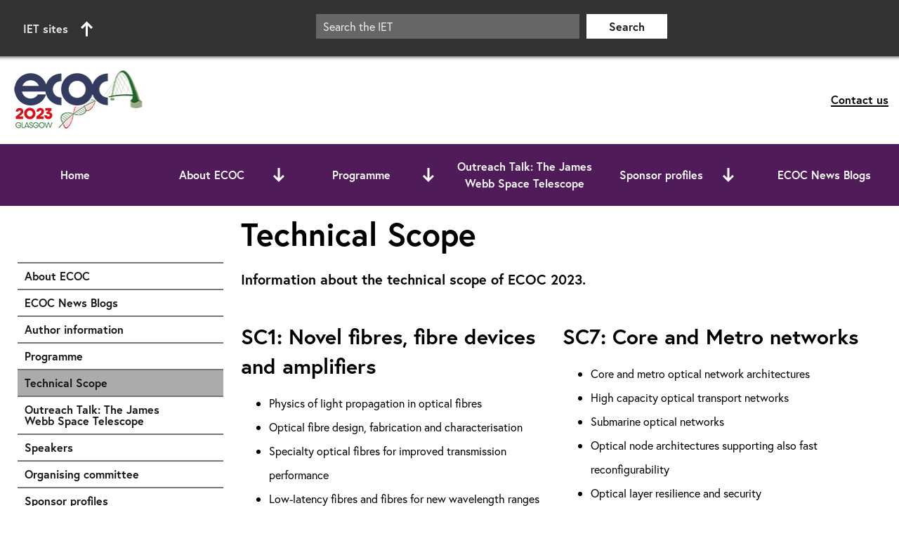

--- FILE ---
content_type: text/html; charset=utf-8
request_url: https://ecoc2023.theiet.org/technical-scope
body_size: 36627
content:



<!DOCTYPE html>
<html lang="en">

<head>

	<meta charset="utf-8" />
	


    <link rel="canonical" href="https://ecoc2023.theiet.org/technical-scope" />
        <title>ECOC 2023 - Technical scope</title>
            <meta name="description" content="Information about the technical scope of ECOC 2023." />
            <meta property="og:title" content="Technical scope" />
            <meta property="og:description" content="Information about the technical scope of ECOC 2023." />
            <meta property="og:image" content="https://ecoc2023.theiet.org/media/2724/ecoc-2023-open-graph.jpg" />
    <meta name="og:type" content="website" />
    <meta name="og:url" content="https://ecoc2023.theiet.org/technical-scope" />

	<meta http-equiv="x-ua-compatible" content="ie=edge">
	<meta name="viewport" content="width=device-width, initial-scale=1">
	<link rel="preconnect" href="https://p.typekit.net"> 

	<script type="module" src="/Themes/base/js/cmstoolkit-components.esm.js"></script>
	<script nomodule src="/Themes/base/js/cmstoolkit-components.js"></script>

					<!-- Critical base theme CSS -->
					<style type="text/css">
						@import url("https://use.typekit.net/eag8ezh.css");@import url("https://fonts.googleapis.com/icon?family=Material+Icons&display=swap");html,body,div,span,object,iframe,h1,h2,h3,h4,h5,h6,p,blockquote,pre,abbr,address,cite,code,del,dfn,em,img,ins,kbd,q,samp,small,strong,sub,sup,var,b,i,dl,dt,dd,ol,ul,li,fieldset,form,label,legend,table,caption,tbody,tfoot,thead,tr,th,td,article,aside,canvas,details,figcaption,figure,footer,header,hgroup,menu,nav,section,summary,time,mark,audio,video{margin:0;padding:0;border:0;outline:0;font-size:100%;vertical-align:baseline;background:transparent}html{scroll-behavior:smooth}body{line-height:1}article,aside,details,figcaption,figure,footer,header,hgroup,menu,nav,section{display:block}nav ul{list-style:none}blockquote,q{quotes:none}blockquote:before,blockquote:after,q:before,q:after{content:'';content:none}a{margin:0;padding:0;font-size:100%;vertical-align:baseline;background:transparent}ins{background-color:#ff9;color:#000;text-decoration:none}mark{background-color:#ff9;color:#000;font-style:italic;font-weight:bold}del{text-decoration:line-through}abbr[title],dfn[title]{border-bottom:1px dotted;cursor:help}table{border-collapse:collapse;border-spacing:0}hr{display:block;height:1px;border:0;border-top:1px solid #cccccc;margin:1em 0;padding:0}input,select{vertical-align:middle}legend{display:block;width:100%;max-width:100%;padding:0;margin-bottom:.5rem;font-size:1.5rem;line-height:inherit;color:inherit;white-space:normal}a,abbr,acronym,address,applet,article,aside,audio,b,big,blockquote,button,canvas,caption,center,cite,code,dd,del,details,dfn,div,dl,dt,em,embed,fieldset,figcaption,figure,footer,form,h1,h2,h3,h4,h5,h6,header,hgroup,html,i,iframe,img,input,ins,kbd,label,legend,li,mark,menu,nav,object,ol,output,p,pre,q,ruby,s,samp,section,select,small,span,strike,strong,sub,summary,sup,table,tbody,td,textarea,tfoot,th,thead,time,tr,tt,u,ul,var,video{font-size:100%;font-family:inherit}body{font-family:'europa', Arial, Helvetica, sans-serif}h1,.iet-h1{font-size:2.875rem;line-height:3.75rem;font-weight:bold;margin:10px 0 20px 0}h2,.iet-h2{font-size:1.875rem;line-height:2.625rem;font-weight:bold;margin:10px 0 15px 0}h3,.iet-h3{font-size:1.625rem;line-height:2.000rem;font-weight:bold;margin:10px 0 10px 0}h4,.iet-h4{font-size:1.250rem;line-height:1.688rem;font-weight:bold;margin:0}h5,.iet-h5{font-size:1.15rem;line-height:2.25rem;font-weight:bold;margin:0}p,.iet-p,pre,code{font-size:1.063rem;line-height:1.55;font-weight:normal;margin:0 0 25px 0}small{font-size:0.85rem;line-height:1.55}big{font-size:1.45rem;line-height:1.55}.iet-span,span{font-size:inherit;line-height:1.5;font-weight:inherit}em,.iet-em{font-style:italic;font-size:inherit}strong,.iet.strong{font-weight:bold;font-size:inherit}.intro{font-size:1.250rem;line-height:1.5;font-weight:bold}main dl{margin-bottom:25px;margin-left:40px;font-size:1.063rem}main dl dt{font-weight:bold;line-height:1.55}main dl dd{margin-bottom:15px;line-height:1.55}main .row ul,main .row ol,main.row ul,main.row ol{margin-bottom:25px;margin-left:40px}main .row ul li,main .row ol li,main.row ul li,main.row ol li{line-height:2.15rem}main .row ul li ul,main .row ul li ol,main .row ol li ul,main .row ol li ol,main.row ul li ul,main.row ul li ol,main.row ol li ul,main.row ol li ol{margin-bottom:0}main .row ul.list-items-dash,main .row ol.list-items-dash,main.row ul.list-items-dash,main.row ol.list-items-dash{list-style-type:none;margin-left:20px}main .row ul.list-items-dash li ul,main .row ul.list-items-dash li ol,main .row ol.list-items-dash li ul,main .row ol.list-items-dash li ol,main.row ul.list-items-dash li ul,main.row ul.list-items-dash li ol,main.row ol.list-items-dash li ul,main.row ol.list-items-dash li ol{margin-bottom:0}main .row ul.list-items-dash li:before,main .row ol.list-items-dash li:before,main.row ul.list-items-dash li:before,main.row ol.list-items-dash li:before{content:"–";padding-right:10px;font-size:1.4rem}main .row ol[type="dash"],main.row ol[type="dash"]{list-style-type:none;margin-bottom:25px;margin-left:20px}main .row ol[type="dash"] li ol[type="dash"],main .row ol[type="dash"] li ol,main.row ol[type="dash"] li ol[type="dash"],main.row ol[type="dash"] li ol{margin-bottom:0}main .row ol[type="dash"] li:before,main.row ol[type="dash"] li:before{content:"–";padding-right:10px;font-size:1.4rem;color:rgba(0,0,0,0.95)}main a,.iet-a{font-weight:bold;color:inherit;position:relative;text-decoration:none;background-image:linear-gradient(#000, #000),linear-gradient(#ccc, #ccc);background-size:100% 2px, 0 2px;background-position:100% 100%, 0 100%;background-repeat:no-repeat;transition:background-size 0.5s ease-in-out, background-position 0.5s ease-in-out}main a:visited,.iet-a:visited{font-weight:normal}main a:hover,.iet-a:hover{background-size:0 2px, 100% 2px;background-position:100% 100%, 0 100%}main .main-article a:visited{color:#666}sup{vertical-align:super;font-size:70%}sub{vertical-align:sub;font-size:70%}pre{font-family:'Courier New', Courier, monospace;color:rgba(0,0,0,0.75);white-space:pre-wrap;font-weight:bold;background-color:#dcdcdc;padding:15px;border:1px solid rgba(0,0,0,0.5)}code{font-family:'Courier New', Courier, monospace;color:rgba(0,0,0,0.75);white-space:pre-wrap;font-weight:bold;background-color:#dcdcdc;padding:15px;border:1px solid rgba(0,0,0,0.5)}blockquote{background-color:#dcdcdc;border-left:3px solid rgba(0,0,0,0.5);padding:15px;font-size:1.063rem;line-height:1.55;margin:0 0 25px 0;quotes:"“" "”" "‘" "’"}table{margin-bottom:20px;border-width:0px}table th,table td{padding:10px 15px;border:1px solid #dcdcdc}table th{border-top:0px}table caption{background-color:#ccc;padding:7px}.screen-reader-text{clip:rect(1px, 1px, 1px, 1px);clip-path:inset(50%);height:1px;width:1px;margin:-1px;overflow:hidden;padding:0;position:absolute}address{margin-bottom:25px;font-size:1.063rem}u{text-decoration:none}.text-center{text-align:center}.iet-global-assets iet-global-bar{position:relative !important}body{width:100%;counter-reset:list-counter;background-color:#ffffff}body .container{width:100%;max-width:1366px;margin:0 auto;padding:0 15px}*{box-sizing:border-box}img{width:100%}body.other-browser .umb-block-grid__layout-container{display:flex;flex-direction:column;height:100%}body.safari-browser .umb-block-grid__layout-container{display:grid;flex-direction:column;height:100%}.umb-block-grid__layout-item{display:contents}.full-width-container{width:100%}.sr-only:not(:focus):not(:active){clip:rect(0 0 0 0);clip-path:inset(50%);height:1px;overflow:hidden;position:absolute;white-space:nowrap;width:1px}.skip-link{background:rgba(255,255,255,0.9);color:rgba(0,0,0,0.9);font-weight:700;left:50%;padding:4px;position:absolute;transform:translate(-50%, -100%);transition:transform 0.3s;padding:20px;border:1px solid rgba(0,0,0,0.5);border-radius:3px;z-index:20}.skip-link:focus{transform:translate(-50%, 0%)}.skip-link-target{-webkit-clip-path:polygon(0 0, 0 0, 0 0, 0 0);clip-path:polygon(0 0, 0 0, 0 0, 0 0);box-sizing:border-box;position:absolute;margin:0;padding:0}.skip-link-target:focus{-webkit-clip-path:none;clip-path:none;z-index:999;line-height:1.5;background:#72477a;font-size:1.2rem;text-decoration:none;color:#fff;text-align:center;padding:10px}video:focus{outline:4px solid #72477a}.material-symbols-sharp{font-variation-settings:'FILL' 0, 'wght' 400, 'GRAD' 0, 'opsz' 48}.site-signifier{margin:0}.row{display:grid;width:100%;grid-template-columns:1fr}@media only screen and (min-width: 768px){.row.col-template-25-75{grid-template-columns:1fr 1fr}}@media only screen and (min-width: 768px){.row.col-template-25-75{grid-template-columns:1fr 3fr}}@media only screen and (min-width: 768px){.row.col-template-33-66{grid-template-columns:1fr 2fr}}@media only screen and (min-width: 768px){.row.col-template-50-50{grid-template-columns:repeat(2, 2fr)}}@media only screen and (min-width: 768px){.row.col-template-66-33{grid-template-columns:2fr 1fr}}@media only screen and (min-width: 768px){.row.col-template-75-25{grid-template-columns:1fr 1fr}}@media only screen and (min-width: 768px){.row.col-template-75-25{grid-template-columns:3fr 1fr}}@media only screen and (min-width: 768px){.row.col-template-25-25-50{grid-template-columns:1fr 1fr}}@media only screen and (min-width: 1024px){.row.col-template-25-25-50{grid-template-columns:1fr 1fr 2fr}}@media only screen and (min-width: 768px){.row.col-template-33-33-33{grid-template-rows:1fr 1fr;grid-template-columns:1fr 1fr}.row.col-template-33-33-33 .col-33:last-child{grid-column-start:1;grid-column-end:3}}@media only screen and (min-width: 1024px){.row.col-template-33-33-33{grid-template-rows:1fr;grid-template-columns:repeat(3, 1fr)}.row.col-template-33-33-33 .col-33:last-child{grid-column-start:initial;grid-column-end:initial}}@media only screen and (min-width: 768px){.row.col-template-50-25-25{grid-template-columns:1fr 1fr}}@media only screen and (min-width: 1024px){.row.col-template-50-25-25{grid-template-columns:2fr 1fr 1fr}}@media only screen and (min-width: 768px){.row.col-template-25-25-25-25{grid-template-columns:1fr 1fr}}@media only screen and (min-width: 1024px){.row.col-template-25-25-25-25{grid-template-columns:repeat(4, 1fr)}}.row.row-padding{padding-top:10px !important;padding-bottom:10px !important}.row.column-padding{column-gap:10px !important}.column{width:100%;display:block;grid-template-columns:1fr;overflow:hidden}.iet-global-assets iet-global-bar{padding:10px 8px !important;position:relative}.iet-global-assets iet-global-bar .container{max-width:none}@media only screen and (min-width: 1024px){.iet-global-assets iet-global-bar .container{padding-right:15px}}.iet-global-assets iet-global-bar iet-global-search{border:0}@media only screen and (min-width: 1024px){.iet-global-assets iet-global-bar iet-global-search{display:flex !important}}.iet-global-assets iet-global-footer .social-icons{flex-wrap:wrap}.iet-global-assets #iet-site-nav{z-index:2}.iet-global-assets #iet-site-nav .row{left:-23px !important;width:100vw !important}@media only screen and (min-width: 1024px){.iet-global-assets #iet-site-nav .row{width:750px !important;left:0 !important}}iet-arrow-list {display:flex;flex-direction:column}iet-arrow-list  ul li{list-style:none;position:relative;margin:0 0 3px 0}iet-arrow-list  a{display:flex;flex-direction:row;align-items:center;text-decoration:none;background-image:none}iet-arrow-list  .button-container{padding:10px}iet-arrow-list  .list-text-container,iet-arrow-list  span,iet-arrow-list  h3{white-space:nowrap;overflow:hidden;text-overflow:ellipsis;margin:0}iet-arrow-right {font-size:0;position:relative;width:45px;min-width:45px;height:38px;display:flex;justify-content:flex-end}iet-arrow-right  .arrow-button{width:calc(100% - 7px);height:100%;padding:7px}iet-breadcrumbs {display:block;font-size:1rem;line-height:1.225rem}iet-breadcrumbs .breadcrumb{margin-bottom:0}iet-breadcrumbs ul{margin:12px 0 0 0;padding:7px 5px 7px 0;display:flex;flex-wrap:wrap}@media only screen and (min-width: 1024px){iet-breadcrumbs ul{margin-top:10px}}iet-breadcrumbs ul li{display:flex;list-style-type:none;font-weight:800;line-height:1.225rem;gap:3px;align-items:center;padding:5px 0}iet-breadcrumbs ul li::before{content:"";width:0;height:0;display:inline-block;border-radius:0;margin-right:2px;vertical-align:middle}iet-breadcrumbs ul li::after{content:"\00a0\003e\00a0";font-size:80%}iet-breadcrumbs ul li:last-child::after{content:""}iet-breadcrumbs ul li a{text-decoration:none;color:#000;font-weight:100}iet-button-collection {display:flex;gap:20px;flex-direction:row;flex-wrap:wrap;margin:20px 0}iet-button-collection .direction-vertical{align-items:center;flex-direction:column}@media only screen and (min-width: 768px){iet-button-collection .direction-vertical.button-align-left{align-items:flex-start}iet-button-collection .direction-vertical.button-align-right{align-items:flex-end}iet-button-collection .direction-vertical.button-align-centre{align-items:center}}iet-button-collection .direction-horizontal{justify-content:center;flex-direction:row;align-items:center}@media only screen and (min-width: 768px){iet-button-collection .direction-horizontal.button-align-left{justify-content:flex-start}iet-button-collection .direction-horizontal.button-align-right{justify-content:flex-end}iet-button-collection .direction-horizontal.button-align-centre{justify-content:center}}iet-button {display:flex}iet-button .iet-button{background:#000;padding:10px;text-align:center;color:#fff !important;display:inline-block;min-width:100px;max-width:500px;transition:all .2s;text-decoration:none;font-weight:bold;border:0;cursor:pointer;background-image:none}iet-button .iet-button.white-button{background:#fff;color:#000 !important}iet-button .iet-button.with-border{border:1px solid #fff}iet-button .iet-button.with-border:disabled{border:1px solid #666}@media only screen and (min-width: 1024px){iet-button .iet-button:hover{text-decoration:underline !important;background:#fff;color:#000 !important}iet-button .iet-button:hover.white-button{background:#000;color:#fff !important}}iet-button .iet-button:focus{outline:4px solid #72477a}iet-button .iet-button:disabled{background:#666 !important;color:#000 !important;cursor:default}iet-button .iet-button:disabled:hover{text-decoration:none}iet-copy-module {display:grid;height:100%;position:relative}iet-copy-module .not-stretched{height:auto}iet-copy-module .no-padding iet-copy-module-content,iet-copy-module .no-padding .iet-copy-module-content{padding:0}iet-copy-module .image-as-background{overflow:hidden}iet-copy-module .image-as-background .show-overlay::before{content:'';position:absolute;left:0;top:0;width:100%;height:100%;z-index:1;background-color:#fff}iet-copy-module .image-as-background .show-overlay.dark-overlay::before{content:'';position:absolute;left:0;top:0;width:100%;height:100%;z-index:1;background-color:#000}iet-copy-module .image-as-background .overlay-gradient-0::before{opacity:0}iet-copy-module .image-as-background .overlay-gradient-10::before{opacity:0.1}iet-copy-module .image-as-background .overlay-gradient-20::before{opacity:0.2}iet-copy-module .image-as-background .overlay-gradient-30::before{opacity:0.3}iet-copy-module .image-as-background .overlay-gradient-40::before{opacity:0.4}iet-copy-module .image-as-background .overlay-gradient-50::before{opacity:0.5}iet-copy-module .image-as-background .overlay-gradient-60::before{opacity:0.6}iet-copy-module .image-as-background .overlay-gradient-70::before{opacity:0.7}iet-copy-module .image-as-background .overlay-gradient-80::before{opacity:0.8}iet-copy-module .image-as-background .overlay-gradient-90::before{opacity:0.9}iet-copy-module .image-as-background .overlay-gradient-100::before{opacity:1}iet-copy-module .image-as-background:hover>a img{transform:scale(1.05)}iet-copy-module .image-as-background .background{background:transparent}iet-copy-module .image-as-background img{position:absolute;left:0;height:100%;z-index:0;transition:all 0.25s ease-in-out;object-fit:cover}iet-copy-module .image-as-background>a:focus img{outline:4px solid #9c67a8;outline-offset:-4px}iet-copy-module .image-as-background>a:focus .show-overlay::before{width:calc(100% - 8px);height:calc(100% - 8px);left:4px;top:4px}iet-copy-module  iet-media-item{height:100%}iet-copy-module  .background{display:grid}iet-copy-module  iframe{max-width:100%;width:100%;height:100%}iet-copy-module  video,iet-copy-module  img,iet-copy-module  iframe{height:300px;min-height:300px}iet-copy-module  video{max-width:100%;width:100%;background-color:rgba(0,0,0,0.75);height:100%;object-fit:cover}iet-copy-module  img{width:100%;object-fit:cover;max-height:inherit;height:100%;min-height:100%}iet-copy-module  .video-not-available{max-width:100%;width:100%;height:auto;background:#000;color:#fff;padding:40px 20px}iet-copy-module  .media-container{width:100%;overflow:hidden;height:300px;min-height:300px;display:none}@media only screen and (min-width: 768px){iet-copy-module  .media-container{display:block}}iet-copy-module  .media-container .umb-block-list{display:block;height:100%}iet-copy-module  .url-container a{position:initial}iet-copy-module  .media-position{grid-template-columns:auto;grid-template-rows:auto min-content}iet-copy-module  .media-position .media-container{order:2}iet-copy-module  .media-position iet-copy-module-content,iet-copy-module  .media-position .iet-copy-module-content{order:1}@media only screen and (min-width: 768px){iet-copy-module  .media-position-top{grid-template-columns:auto;grid-template-rows:min-content auto}iet-copy-module  .media-position-top .media-container,iet-copy-module  .media-position-top .video-not-available{order:1}iet-copy-module  .media-position-top iet-copy-module-content,iet-copy-module  .media-position-top .iet-copy-module-content{order:2;z-index:2}iet-copy-module  .media-position-bottom{grid-template-columns:auto;grid-template-rows:auto min-content}iet-copy-module  .media-position-bottom .media-container,iet-copy-module  .media-position-bottom .video-not-available{order:2}iet-copy-module  .media-position-bottom iet-copy-module-content,iet-copy-module  .media-position-bottom .iet-copy-module-content{order:1}iet-copy-module  .media-position-left{align-items:stretch;grid-template-columns:50% 50%;grid-template-rows:auto}iet-copy-module  .media-position-left video,iet-copy-module  .media-position-left iframe{width:100%;height:100%}iet-copy-module  .media-position-left .video-not-available{order:1}iet-copy-module  .media-position-left .media-container{order:1;height:auto;display:grid;place-items:center}iet-copy-module  .media-position-left iet-copy-module-content,iet-copy-module  .media-position-left .iet-copy-module-content{order:2;height:auto}iet-copy-module  .media-position-right{grid-template-columns:50% 50%;grid-template-rows:auto}iet-copy-module  .media-position-right video,iet-copy-module  .media-position-right iframe{width:100%;height:100%}iet-copy-module  .media-position-right .video-not-available{order:2}iet-copy-module  .media-position-right .media-container{order:2;height:auto;display:grid;place-items:center}iet-copy-module  .media-position-right iet-copy-module-content,iet-copy-module  .media-position-right .iet-copy-module-content{order:1;height:auto}}iet-copy-module  iet-copy-module-content,iet-copy-module  .iet-copy-module-content{box-sizing:border-box;width:100%;position:relative;align-items:start;overflow:hidden;display:grid;grid-template-rows:min-content min-content auto min-content;padding:20px;z-index:2}iet-copy-module  iet-copy-module-content>.umb-block-list,iet-copy-module  .iet-copy-module-content>.umb-block-list{width:100%;overflow:hidden}iet-cta-full-width {display:block;padding:40px;position:relative;overflow:hidden}iet-cta-full-width .container{text-align:center}iet-cta-full-width iet-media-item{display:none}@media only screen and (min-width: 768px){iet-cta-full-width iet-media-item{display:block}}iet-cta-full-width .overlay{display:block}iet-cta-full-width .overlay.overlay-gradient-0::before{opacity:0}iet-cta-full-width .overlay.overlay-gradient-10::before{opacity:0.1}iet-cta-full-width .overlay.overlay-gradient-20::before{opacity:0.2}iet-cta-full-width .overlay.overlay-gradient-30::before{opacity:0.3}iet-cta-full-width .overlay.overlay-gradient-40::before{opacity:0.4}iet-cta-full-width .overlay.overlay-gradient-50::before{opacity:0.5}iet-cta-full-width .overlay.overlay-gradient-60::before{opacity:0.6}iet-cta-full-width .overlay.overlay-gradient-70::before{opacity:0.7}iet-cta-full-width .overlay.overlay-gradient-80::before{opacity:0.8}iet-cta-full-width .overlay.overlay-gradient-90::before{opacity:0.9}iet-cta-full-width .overlay.overlay-gradient-100::before{opacity:1}iet-cta-full-width .overlay::before{content:'';position:absolute;left:0;top:0;width:100%;height:100%;z-index:2;background-color:#fff}iet-cta-full-width .overlay.dark-overlay::before{content:'';position:absolute;left:0;top:0;width:100%;height:100%;z-index:2;background-color:#000}iet-cta-full-width .content-container{position:relative;z-index:3}iet-cta-full-width img{position:absolute;left:0;top:0;width:100%;height:100%;z-index:1;object-fit:cover}iet-cta {display:block;padding:0 0 0 0;height:100%;position:relative}iet-cta .not-stretched{height:auto}iet-cta >a{width:100%;display:grid;height:100%;background-image:none}iet-cta >a:hover,iet-cta >a:focus,iet-cta >a:visited,iet-cta >a:active{text-decoration:none}iet-cta >a:hover h1,iet-cta >a:hover h2,iet-cta >a:hover h3,iet-cta >a:hover h4,iet-cta >a:hover h5,iet-cta >a:focus h1,iet-cta >a:focus h2,iet-cta >a:focus h3,iet-cta >a:focus h4,iet-cta >a:focus h5,iet-cta >a:visited h1,iet-cta >a:visited h2,iet-cta >a:visited h3,iet-cta >a:visited h4,iet-cta >a:visited h5,iet-cta >a:active h1,iet-cta >a:active h2,iet-cta >a:active h3,iet-cta >a:active h4,iet-cta >a:active h5{text-decoration:underline}iet-cta >a:focus{outline:4px solid #9c67a8;outline-offset:-4px}iet-cta >a a{display:none}iet-cta .no-background-color:hover .arrow-button{background-color:black}iet-cta .no-background-color:hover .arrow-button path{fill:white}iet-cta .image-as-background{overflow:hidden}iet-cta .image-as-background .show-overlay::before{content:'';position:absolute;left:0;top:0;width:100%;height:100%;z-index:1;background-color:#fff}iet-cta .image-as-background .show-overlay.dark-overlay::before{content:'';position:absolute;left:0;top:0;width:100%;height:100%;z-index:1;background-color:#000}iet-cta .image-as-background .overlay-gradient-0::before{opacity:0}iet-cta .image-as-background .overlay-gradient-10::before{opacity:0.1}iet-cta .image-as-background .overlay-gradient-20::before{opacity:0.2}iet-cta .image-as-background .overlay-gradient-30::before{opacity:0.3}iet-cta .image-as-background .overlay-gradient-40::before{opacity:0.4}iet-cta .image-as-background .overlay-gradient-50::before{opacity:0.5}iet-cta .image-as-background .overlay-gradient-60::before{opacity:0.6}iet-cta .image-as-background .overlay-gradient-70::before{opacity:0.7}iet-cta .image-as-background .overlay-gradient-80::before{opacity:0.8}iet-cta .image-as-background .overlay-gradient-90::before{opacity:0.9}iet-cta .image-as-background .overlay-gradient-100::before{opacity:1}iet-cta .image-as-background:hover>a img{transform:scale(1.05)}iet-cta .image-as-background .background{background:transparent}iet-cta .image-as-background img{position:absolute;left:0;height:100%;z-index:0;transition:all 0.25s ease-in-out;object-fit:cover}iet-cta .image-as-background>a:focus img{outline:4px solid #9c67a8;outline-offset:-4px}iet-cta .image-as-background>a:focus .show-overlay::before{width:calc(100% - 8px);height:calc(100% - 8px);left:4px;top:4px}iet-cta .link-container{text-decoration:none}iet-cta .background{display:flex;flex-direction:column;height:100%}iet-cta .image-container{width:100%;height:300px;min-height:300px;overflow:hidden}iet-cta .image-container .umb-block-list{display:block;height:100%}iet-cta iet-media-item{height:100%}iet-cta img{width:100%;object-fit:cover;max-height:inherit;height:100%;min-height:100%}iet-cta img.cta-background-image{position:absolute;left:0;height:100%;z-index:-1;transition:all 0.25s ease-in-out;object-fit:cover}iet-cta .image-position-top{grid-template-columns:auto;grid-template-rows:min-content auto}iet-cta .image-position-top .image-container{order:1}iet-cta .image-position-top iet-secondary-cta-info,iet-cta .image-position-top .iet-secondary-cta-info{order:2}iet-cta .image-position-bottom{grid-template-columns:auto;grid-template-rows:auto min-content}iet-cta .image-position-bottom .image-container{order:2}iet-cta .image-position-bottom iet-secondary-cta-info,iet-cta .image-position-bottom .iet-secondary-cta-info{order:1}iet-cta .image-position-left{align-items:stretch;flex-direction:column;grid-template-columns:50% 50%;grid-template-rows:auto}@media only screen and (min-width: 768px){iet-cta .image-position-left{flex-direction:row}}iet-cta .image-position-left .image-container{order:2;height:auto}@media only screen and (min-width: 768px){iet-cta .image-position-left .image-container{order:1}}iet-cta .image-position-left iet-secondary-cta-info,iet-cta .image-position-left .iet-secondary-cta-info{order:1;height:auto}@media only screen and (min-width: 768px){iet-cta .image-position-left iet-secondary-cta-info,iet-cta .image-position-left .iet-secondary-cta-info{order:2}}iet-cta .image-position-right{flex-direction:column;grid-template-columns:50% 50%;grid-template-rows:auto}@media only screen and (min-width: 768px){iet-cta .image-position-right{flex-direction:row}}iet-cta .image-position-right .image-container{order:2;height:auto}@media only screen and (min-width: 768px){iet-cta .image-position-right .image-container{order:2}}iet-cta .image-position-right iet-secondary-cta-info,iet-cta .image-position-right .iet-secondary-cta-info{order:1;height:auto}iet-cta .arrow-button-container{padding:20px 0}iet-cta .arrow-button-container .arrow-button{width:45px;height:45px;padding:7px}iet-cta iet-secondary-cta-info,iet-cta .iet-secondary-cta-info{box-sizing:border-box;width:100%;position:relative;padding:20px 0;align-items:start;min-height:220px;height:100%;overflow:hidden;display:grid;grid-template-rows:min-content min-content auto min-content;z-index:2}iet-cta iet-secondary-cta-info>div,iet-cta .iet-secondary-cta-info>div{padding:0 20px}iet-cta iet-secondary-cta-info .cta-type,iet-cta .iet-secondary-cta-info .cta-type{text-transform:uppercase}iet-cta iet-secondary-cta-info .cta-type *,iet-cta .iet-secondary-cta-info .cta-type *{margin-bottom:10px !important;display:block}iet-cta .iet-invalid-content{font-style:italic}iet-homepage-banner {display:grid;min-height:480px;position:relative}@media only screen and (min-width: 768px){iet-homepage-banner {min-height:625px}}iet-homepage-banner img{position:absolute;width:100%;height:100%;object-fit:cover;z-index:1}iet-homepage-banner .container{position:relative;z-index:2;padding:10px}iet-homepage-banner .title-area{display:grid;grid-template-columns:3fr 4fr;width:100%;place-items:center;gap:20px}@media only screen and (min-width: 768px){iet-homepage-banner .title-area{gap:30px}}iet-homepage-banner .title-area .iet-equal{max-height:96px;justify-self:end}@media only screen and (min-width: 768px){iet-homepage-banner .title-area .iet-equal{max-height:193px}}iet-homepage-banner .title-area .title-text-color{justify-self:start}iet-homepage-banner .title-area .title-text-color h1{font-size:2rem;line-height:1.1;max-width:240px;margin:0}@media only screen and (min-width: 768px){iet-homepage-banner .title-area .title-text-color h1{font-size:4.375rem;line-height:0.99;max-width:480px}}iet-homepage-banner .content-area{display:flex;justify-content:center;margin-top:30px}iet-homepage-banner .content-area p{text-align:center;max-width:300px}@media only screen and (min-width: 768px){iet-homepage-banner .content-area p{max-width:530px}}iet-homepage-banner .content-area p span{font-size:1.3125rem;line-height:1.5}@media only screen and (min-width: 768px){iet-homepage-banner .content-area p span{font-size:1.625rem}}iet-insert-image {display:flex;flex-direction:column}iet-insert-image .match-row-height{height:100%}iet-insert-image .match-row-height *{height:100%}iet-insert-image .media-row{margin-left:0;margin-right:0}iet-insert-image .col-media-full-width{flex:0 0 100%;max-width:100%}iet-insert-image img{max-width:100%;object-fit:cover;display:block}iet-insert-image figcaption.with-highlight{background:rgba(0,0,0,0.2);margin-top:-2px;padding-left:10px;padding-right:10px}iet-insert-image figcaption.image-caption{padding-top:5px;padding-bottom:5px;margin:0}iet-insert-image figcaption.image-credit-macro{padding-top:5px;padding-bottom:8px;margin:0;color:rgba(0,0,0,0.75)}iet-intro-module {display:block;padding:40px 20px}@media only screen and (min-width: 768px){iet-intro-module {padding:40px}}iet-intro-module .container{display:grid;grid-template-columns:1fr;gap:40px}@media only screen and (min-width: 768px){iet-intro-module .container{grid-template-columns:repeat(2, 1fr)}}iet-intro-module h1:first-of-type,iet-intro-module h2:first-of-type,iet-intro-module h3:first-of-type,iet-intro-module h4:first-of-type,iet-intro-module h5:first-of-type,iet-intro-module h6:first-of-type{margin-top:0}iet-intro-module .left,iet-intro-module .right{display:block;width:100%}iet-intro-module .left .umb-block-list,iet-intro-module .right .umb-block-list{height:auto}@media only screen and (min-width: 768px){iet-intro-module .left .umb-block-list,iet-intro-module .right .umb-block-list{height:100%}}iet-landing-page-header {display:flex;width:100%;position:relative;flex-direction:column}iet-landing-page-header .strapline-dark .heading-strapline{color:rgba(0,0,0,0.9)}iet-landing-page-header .strapline-light .heading-strapline{color:rgba(255,255,255,0.9)}@media only screen and (min-width: 768px){iet-landing-page-header {display:flex;align-items:center;flex-direction:initial;max-height:490px;height:490px}iet-landing-page-header .landing-page-header-large{max-height:575px;height:575px}iet-landing-page-header .media-align-right{max-height:490px;height:490px}iet-landing-page-header .media-align-right .container{padding-top:0 !important;padding-bottom:0 !important;height:100%}@supports (-ms-ime-align: auto){iet-landing-page-header {height:auto}}}iet-landing-page-header  .container{display:flex;flex-wrap:wrap;position:relative;order:1;padding:90px 37px;justify-content:center;z-index:1}@media only screen and (min-width: 768px){iet-landing-page-header  .container.heading-position-Left{justify-content:flex-start}}@media only screen and (min-width: 768px){iet-landing-page-header  .container{align-items:center;position:relative;padding:0}}iet-landing-page-header .use-solid-background-color .container{padding:90px 37px 30px 37px}iet-landing-page-header .use-solid-background-color img,iet-landing-page-header .use-solid-background-color picture{position:relative;height:180px}@media only screen and (min-width: 768px){iet-landing-page-header .use-solid-background-color img,iet-landing-page-header .use-solid-background-color picture{height:100%;position:absolute}}iet-landing-page-header  iet-landing-page-header-overlay{position:absolute;left:0;top:0;width:100%;height:100%;z-index:1}iet-landing-page-header  iet-landing-page-header-overlay.dark-overlay{background-color:#000}iet-landing-page-header  iet-landing-page-header-overlay.light-overlay{background-color:#fff}iet-landing-page-header  iet-landing-page-header-overlay.gradient-0{opacity:0}iet-landing-page-header  iet-landing-page-header-overlay.gradient-10{opacity:0.1}iet-landing-page-header  iet-landing-page-header-overlay.gradient-20{opacity:0.2}iet-landing-page-header  iet-landing-page-header-overlay.gradient-30{opacity:0.3}iet-landing-page-header  iet-landing-page-header-overlay.gradient-40{opacity:0.4}iet-landing-page-header  iet-landing-page-header-overlay.gradient-50{opacity:0.5}iet-landing-page-header  iet-landing-page-header-overlay.gradient-60{opacity:0.6}iet-landing-page-header  iet-landing-page-header-overlay.gradient-70{opacity:0.7}iet-landing-page-header  iet-landing-page-header-overlay.gradient-80{opacity:0.8}iet-landing-page-header  iet-landing-page-header-overlay.gradient-90{opacity:0.9}iet-landing-page-header  iet-landing-page-header-overlay.gradient-100{opacity:1}iet-landing-page-header  iet-landing-page-header-content{width:100%;display:flex;flex-wrap:wrap;justify-content:center;max-width:600px}iet-landing-page-header  iet-landing-page-header-content.no-equals{align-items:center}@media only screen and (min-width: 768px){iet-landing-page-header  iet-landing-page-header-content.heading-position-Left{align-items:flex-start}}iet-landing-page-header  iet-landing-page-header-content.media-align-right{column-gap:20px;justify-content:flex-start}iet-landing-page-header  iet-landing-page-header-content.media-align-right iet-media-item{display:none}@media only screen and (min-width: 768px){iet-landing-page-header  iet-landing-page-header-content.media-align-right{grid-template-columns:repeat(2, 1fr);max-width:none;position:relative;height:100%}iet-landing-page-header  iet-landing-page-header-content.media-align-right .heading-container{padding-top:40px;width:50%;overflow:hidden}iet-landing-page-header  iet-landing-page-header-content.media-align-right .heading-container .landing-page-heading{text-align:left}iet-landing-page-header  iet-landing-page-header-content.media-align-right .heading-container .heading-strapline{text-align:left}iet-landing-page-header  iet-landing-page-header-content.media-align-right .heading-strapline{padding-bottom:40px;width:auto}iet-landing-page-header  iet-landing-page-header-content.media-align-right iet-media-item{display:block;width:50%}iet-landing-page-header  iet-landing-page-header-content.media-align-right iet-media-item picture,iet-landing-page-header  iet-landing-page-header-content.media-align-right iet-media-item img{position:static}}@media only screen and (min-width: 768px){iet-landing-page-header  iet-landing-page-header-content{flex-direction:column;align-items:flex-start;z-index:2;position:absolute;margin:0 20px}}iet-landing-page-header  iet-landing-page-header-content .heading-container{display:flex;flex-direction:column;justify-content:flex-start;align-items:flex-start;width:100%;padding:0 0 20px 0;margin:0;max-width:650px}@media only screen and (min-width: 768px){iet-landing-page-header  iet-landing-page-header-content .heading-container svg{height:auto;width:50px;min-width:50px;max-width:50px;margin:10px 20px 0 0;display:block}iet-landing-page-header  iet-landing-page-header-content .heading-container svg.force-white-equals{fill:#fff !important}}@media only screen and (min-width: 1024px){iet-landing-page-header  iet-landing-page-header-content .heading-container svg{height:50px;width:50px;position:relative}}iet-landing-page-header  iet-landing-page-header-content .heading-container .landing-page-heading{text-align:center;width:100%}@media only screen and (min-width: 768px){iet-landing-page-header  iet-landing-page-header-content .heading-container .landing-page-heading.heading-position-Left{text-align:left}}iet-landing-page-header  iet-landing-page-header-content .heading-container .landing-page-heading *{width:100%;margin:0;color:inherit}@media only screen and (min-width: 768px){iet-landing-page-header  iet-landing-page-header-content .heading-container .landing-page-heading{text-align:left}iet-landing-page-header  iet-landing-page-header-content .heading-container .landing-page-heading.no-equals{text-align:center}iet-landing-page-header  iet-landing-page-header-content .heading-container .landing-page-heading.heading-position-Left{text-align:left}}iet-landing-page-header  iet-landing-page-header-content .heading-strapline{text-align:left;margin:0;display:block;width:116%;max-width:650px;min-width:300px}iet-landing-page-header  iet-landing-page-header-content .heading-strapline.heading-position-Left{text-align:left}iet-landing-page-header  iet-landing-page-header-content .heading-strapline p{padding:0 0 20px 0;margin:0}@media only screen and (min-width: 768px){iet-landing-page-header  iet-landing-page-header-content .heading-strapline{flex-basis:0}iet-landing-page-header  iet-landing-page-header-content .heading-strapline.no-equals{text-align:center}iet-landing-page-header  iet-landing-page-header-content .heading-strapline.heading-position-Left{text-align:left}}iet-landing-page-header  iet-landing-page-header-content .primary-btn{z-index:2;margin-bottom:20px}iet-landing-page-header  iet-landing-page-header-content .primary-btn:hover{background-color:#fff;color:#000}iet-landing-page-header  iet-landing-page-header-content .primary-btn.no-equals{text-align:center}iet-landing-page-header  iet-landing-page-header-content .primary-btn.heading-position-Left{text-align:left}@media only screen and (min-width: 768px){iet-landing-page-header  iet-landing-page-header-content .primary-btn{flex-basis:0;width:auto;margin-bottom:0}}iet-landing-page-header iet-media-item{display:block;height:100%}iet-landing-page-header picture{order:2;display:flex;position:absolute;width:100%;height:100%}@media only screen and (min-width: 768px){iet-landing-page-header picture{position:absolute;width:100%;height:100%}}iet-landing-page-header img{width:100%;height:100%;object-fit:cover;z-index:1;position:absolute}@media only screen and (min-width: 768px){iet-landing-page-header img{z-index:1;height:100%;position:absolute}}iet-landing-page-header video{width:100%;height:100%;object-fit:cover;position:absolute;z-index:1;min-height:200px;object-position:left}@media only screen and (min-width: 1024px){iet-landing-page-header video{object-position:initial}}iet-main-navigation {display:block}iet-main-navigation >ul{list-style-type:none;position:fixed;top:0;right:0;transform:translateX(0);width:100%;display:flex;flex-direction:column;padding:80px 0 0 0;align-items:center;margin:0;z-index:11;height:100vh;overflow-y:auto}@media only screen and (min-width: 1024px){iet-main-navigation >ul{flex-direction:row;position:relative;width:auto;padding:0;height:auto;overflow-y:unset;z-index:4}}iet-main-navigation >ul.closed{will-change:transform;transform:translateX(100%)}@media only screen and (min-width: 1024px){iet-main-navigation >ul.closed{transform:translate(0px)}}iet-main-navigation >ul li{display:flex;align-items:center;flex-direction:column;width:100%;position:relative}@media only screen and (min-width: 1024px){iet-main-navigation >ul li.has-sub-menu>a{padding-right:17.5%}}iet-main-navigation >ul li.has-sub-menu button{width:60px;max-width:60px;min-width:0}@media only screen and (min-width: 1024px){iet-main-navigation >ul li.current:after{content:'';position:absolute;left:17.5%;bottom:2px;width:50%;height:3px;border-radius:2px;opacity:1;transition:ease-in-out all 0.3s}iet-main-navigation >ul li.current.has-sub-menu:hover:after{width:100%;left:0;border-radius:0 0 0 0;height:5px;bottom:0}}@media only screen and (min-width: 1024px){iet-main-navigation >ul li.secondary-nav-item{display:none}iet-main-navigation >ul li ul{position:absolute;top:100%}}iet-main-navigation >ul li a{display:block;text-decoration:none;text-align:center;padding:20px 0;width:100%;font-weight:bold;transition:ease-in-out background 0.3s;box-sizing:border-box;line-height:1.5}iet-main-navigation >ul li a:focus{outline:4px solid #9c67a8;outline-offset:-4px}@media only screen and (min-width: 1024px){iet-main-navigation >ul li a{background-color:initial;border:initial}}iet-main-navigation >ul li a:hover{background-image:linear-gradient(to right, rgba(0,0,0,0.1), rgba(0,0,0,0.1))}iet-main-navigation >ul li button{width:59px;position:absolute;top:0;right:0;height:57px;border:0;border-radius:0;outline-width:0;cursor:pointer}iet-main-navigation >ul li button:focus{outline:4px solid #9c67a8;outline-offset:-4px}iet-main-navigation >ul li button svg{position:absolute;top:50%;left:50%;width:20px;height:20px;margin-top:0;transition:ease-out all 0.3s;transform:rotate(0) translate(-50%, -50%);transform-origin:top left}iet-main-navigation >ul li button.open svg{transform:rotate3d(1, 0, 0, 180deg) translate(-50%, -50%);transform-origin:top left}@media only screen and (min-width: 1024px){iet-main-navigation >ul li button{min-width:20px;background-color:initial;top:50%;transform:translateY(-50%)}iet-main-navigation >ul li button::after{background-size:30% !important}}iet-main-navigation >ul>li>a:hover{background-image:linear-gradient(to right, rgba(0,0,0,0.2), rgba(0,0,0,0.2))}iet-main-navigation >ul .sub-menu{list-style-type:none;padding:0;width:100%;transition:all ease-out 0.2s;position:relative}@media only screen and (min-width: 1024px){iet-main-navigation >ul .sub-menu{border-radius:0px 0px 3px 3px;filter:drop-shadow(0px 2px 5px rgba(0,0,0,0.4))}}iet-main-navigation >ul .sub-menu li{background-color:transparent}iet-main-navigation >ul .sub-menu li:first-of-type:before{content:'';position:absolute;top:0;left:0;width:100%}@media only screen and (min-width: 1024px){iet-main-navigation >ul .sub-menu li:first-of-type:before{display:none}}iet-main-navigation >ul .sub-menu li:last-of-type:after{content:'';position:absolute;bottom:0;left:0;width:100%}@media only screen and (min-width: 1024px){iet-main-navigation >ul .sub-menu li:last-of-type:after{display:none}}iet-main-navigation >ul .sub-menu li a{white-space:nowrap;overflow:hidden;text-overflow:ellipsis}iet-main-navigation >ul .sub-menu li a:focus{outline:4px solid #72477a;outline-offset:-4px}iet-main-navigation >ul .sub-menu li.active{max-height:500px;opacity:1;z-index:10}iet-main-navigation >ul .sub-menu li.inactive{max-height:0;opacity:0;z-index:-1}iet-main-navigation >ul li.has-sub-menu:hover .sub-menu{max-height:500px;opacity:1;z-index:10}iet-main-navigation >ul li.has-sub-menu:after .sub-menu{max-height:500px;opacity:1;z-index:10}iet-main-navigation a{color:inherit}@media only screen and (min-width: 1024px){iet-main-navigation #main-navigation #main-nav li.only-mobile{display:none}}iet-main-navigation .sub-menu::-webkit-scrollbar-track{background-color:transparent}iet-main-navigation .sub-menu::-webkit-scrollbar{width:6px;background-color:transparent}iet-main-navigation .sub-menu::-webkit-scrollbar-thumb{background-color:transparent}iet-rich-text-editor {display:block}iet-secondary-navigation {display:block}iet-secondary-navigation .hide{display:none}iet-secondary-navigation ul{display:flex;flex-wrap:nowrap;gap:30px}iet-secondary-navigation ul li{list-style:none}iet-section-header {display:block}iet-section-header .iet-homepage-title-banner{text-align:center}iet-section-header .iet-homepage-title-banner .content-wrap{display:inline-block;max-width:33%}iet-section-header .iet-homepage-title-banner .content-wrap p{font-family:"Europa";font-size:1.625rem;font-weight:bold;font-style:normal;font-stretch:normal;line-height:1.625rem;letter-spacing:normal;text-align:center;color:#a046b4;margin-bottom:0px;margin-top:30px}iet-section-header .iet-homepage-title-banner .content-wrap .subtitle{font-family:"Europa";font-size:2.25rem;font-weight:bold;font-style:normal;font-stretch:normal;line-height:2.625rem;letter-spacing:normal;text-align:center;color:#53274e;margin-bottom:36px}iet-side-nav {display:block;position:relative;padding:10px;margin:0 auto;top:20px;width:100%}@media only screen and (min-width: 768px){iet-side-nav {top:20px}}@media only screen and (min-width: 1024px){iet-side-nav {max-width:none;top:70px;margin-bottom:100px}}iet-side-nav .closed li:not(.current-page){max-height:0px;opacity:0;margin:0}iet-side-nav .closed li.current-page span.material-symbols-sharp{opacity:1}iet-side-nav .closed li.current-page:hover span.material-symbols-sharp{opacity:1}iet-side-nav  .mobile-secondary-nav-header{margin-bottom:3px;padding:10px;background-color:#141414;display:block;color:rgba(255,255,255,0.9)}iet-side-nav  ul{transition:all 0.5s ease;list-style:none;margin:0;padding:0}iet-side-nav  li{margin-bottom:0px;transition:all 0.5s ease;opacity:1;max-height:100px;border-top:2px solid #777;line-height:inherit}@media only screen and (min-width: 768px){iet-side-nav  li{max-height:initial}iet-side-nav  li a:hover{margin-left:5px;padding-right:40px;text-indent:0}iet-side-nav  li a:hover span.material-symbols-sharp{opacity:1}iet-side-nav  li.current-page a:hover{text-indent:0px}}iet-side-nav  li a{color:#fff;color:rgba(255,255,255,0.9);text-decoration:none;padding:10px;display:block;transition:all 0.25s ease;position:relative;padding-right:45px;background-image:none}iet-side-nav  li a span.material-symbols-sharp{transition:all 0.25s ease;position:absolute;right:20px;top:calc(50% - 12px);opacity:1}@media only screen and (min-width: 768px){iet-side-nav  li a span.material-symbols-sharp{opacity:0}}iet-side-nav  li.current-page{background-color:#ababab;color:rgba(255,255,255,0.9);z-index:1;position:relative}iet-side-nav  li.current-page span.material-symbols-sharp{opacity:0}iet-side-nav  li.current-page:hover span.material-symbols-sharp{opacity:0}iet-side-nav  .cms-toolkit-parent{background-color:#fff}iet-side-nav  .cms-toolkit-parent a,iet-side-nav  .cms-toolkit-sibling a,iet-side-nav  .cms-toolkit-child a{color:#141414}iet-side-nav  .cms-toolkit-sibling{background-color:#fff}iet-side-nav  .cms-toolkit-child{background-color:#fff}iet-side-nav  .cms-toolkit-child a{color:#000;color:rgba(0,0,0,0.9)}iet-side-nav  .cms-toolkit-parent-black-bg{background-color:#000}iet-side-nav  .cms-toolkit-parent-black-bg a{color:#fff}iet-site-header {padding:20px 0;display:none}@media only screen and (min-width: 768px){iet-site-header {display:block}}iet-site-header  .container{display:flex;justify-content:space-between;align-items:center}iet-site-header .logo-link{display:block;max-width:418px}iet-site-header .logo-link iet-media-item{width:100%}iet-user-panel {width:100%;position:absolute;bottom:10px;left:0;padding:10px 8px;opacity:0;transition:all ease-in-out 0.4s;flex-direction:column;gap:10px;overflow:hidden !important;height:50px !important}@media only screen and (min-width: 768px){iet-user-panel {text-align:justify;overflow:auto;height:auto;padding-left:5}}iet-user-panel  .intro{color:#eee;font-size:1rem;line-height:10px}@media only screen and (min-width: 1024px){iet-user-panel {position:relative;width:auto;margin-right:60px;left:auto;bottom:auto;opacity:1;align-items:center}}@media only screen and (min-width: 1024px){iet-user-panel {margin-right:0}}iet-user-panel {opacity:1}iet-user-panel .instruction span:first-of-type{margin-right:10px}iet-user-panel .instruction a{color:rgba(255,255,255,0.9)}iet-user-panel (.display-hide){display:none !important}

					</style>

	<link id="base-theme-styles" rel="stylesheet" href="/Themes/base/css/styles.min.css?v=9.0.0" />

	<script src="/Themes/base/js/main.js?v=9.0.0"></script>

		<link rel="shortcut icon" href="/media/dkripron/ecoc-2023-favicon.png" />

	<link rel="stylesheet" href="https://fonts.googleapis.com/css2?family=Material&#x2B;Symbols&#x2B;Sharp:opsz,wght,FILL,GRAD@20..48,100..700,0..1,-50..200" />

		<link id="site-theme-style" rel="stylesheet" href="/Themes/ECOC-2023/css/styles.min.css?v=1.0.1" />
		<script src="/Themes/ECOC-2023/js/main.js?v=1.0.1"></script>

			<style>
				.iet-global-assets .iet-purple-light-100{background-color:#9c67a8;color:#000}.iet-global-assets .iet-purple-light-100.menu-arrow.svg-path{fill:#000}.iet-global-assets .iet-purple-light-100.title-text-color{color:#4f1b59;background-color:transparent}.iet-global-assets .iet-purple-light-100.background{background-color:#9c67a8}.iet-global-assets .iet-purple-light-100.text-color{color:#000;background-color:transparent}.iet-global-assets .iet-purple-light-100 .arrow-button,.iet-global-assets .iet-purple-light-100.arrow-button{transition:all 0.35s ease-in-out;background-color:transparent}.iet-global-assets .iet-purple-light-100 .arrow-button path,.iet-global-assets .iet-purple-light-100.arrow-button path{transition:all 0.35s ease-in-out;fill:#000}.iet-global-assets .iet-purple-light-100.iet-equal{fill:#9c67a8;background-color:initial}.iet-global-assets .iet-purple-light-100 a:hover iet-arrow-right .arrow-button.single-hover{background-color:#000}.iet-global-assets .iet-purple-light-100 a:hover iet-arrow-right .arrow-button.single-hover path{fill:#9c67a8}.iet-global-assets .iet-purple-light-100:hover .arrow-button:not(.single-hover){background-color:#000}.iet-global-assets .iet-purple-light-100:hover .arrow-button:not(.single-hover) path{fill:#9c67a8}.iet-global-assets .iet-purple-light-80{background-color:#b084b9;color:#000}.iet-global-assets .iet-purple-light-80.menu-arrow.svg-path{fill:#000}.iet-global-assets .iet-purple-light-80.title-text-color{color:#4f1b59;background-color:transparent}.iet-global-assets .iet-purple-light-80.background{background-color:#b084b9}.iet-global-assets .iet-purple-light-80.text-color{color:#000;background-color:transparent}.iet-global-assets .iet-purple-light-80 .arrow-button,.iet-global-assets .iet-purple-light-80.arrow-button{transition:all 0.35s ease-in-out;background-color:transparent}.iet-global-assets .iet-purple-light-80 .arrow-button path,.iet-global-assets .iet-purple-light-80.arrow-button path{transition:all 0.35s ease-in-out;fill:#000}.iet-global-assets .iet-purple-light-80.iet-equal{fill:#b084b9;background-color:initial}.iet-global-assets .iet-purple-light-80 a:hover iet-arrow-right .arrow-button.single-hover{background-color:#000}.iet-global-assets .iet-purple-light-80 a:hover iet-arrow-right .arrow-button.single-hover path{fill:#b084b9}.iet-global-assets .iet-purple-light-80:hover .arrow-button:not(.single-hover){background-color:#000}.iet-global-assets .iet-purple-light-80:hover .arrow-button:not(.single-hover) path{fill:#b084b9}.iet-global-assets .iet-purple-light-60{background-color:#c4a3cb;color:#000}.iet-global-assets .iet-purple-light-60.menu-arrow.svg-path{fill:#000}.iet-global-assets .iet-purple-light-60.title-text-color{color:#4f1b59;background-color:transparent}.iet-global-assets .iet-purple-light-60.background{background-color:#c4a3cb}.iet-global-assets .iet-purple-light-60.text-color{color:#000;background-color:transparent}.iet-global-assets .iet-purple-light-60 .arrow-button,.iet-global-assets .iet-purple-light-60.arrow-button{transition:all 0.35s ease-in-out;background-color:transparent}.iet-global-assets .iet-purple-light-60 .arrow-button path,.iet-global-assets .iet-purple-light-60.arrow-button path{transition:all 0.35s ease-in-out;fill:#000}.iet-global-assets .iet-purple-light-60.iet-equal{fill:#c4a3cb;background-color:initial}.iet-global-assets .iet-purple-light-60 a:hover iet-arrow-right .arrow-button.single-hover{background-color:#000}.iet-global-assets .iet-purple-light-60 a:hover iet-arrow-right .arrow-button.single-hover path{fill:#c4a3cb}.iet-global-assets .iet-purple-light-60:hover .arrow-button:not(.single-hover){background-color:#000}.iet-global-assets .iet-purple-light-60:hover .arrow-button:not(.single-hover) path{fill:#c4a3cb}.iet-global-assets .iet-purple-light-40{background-color:#d8c2dc;color:#000}.iet-global-assets .iet-purple-light-40.menu-arrow.svg-path{fill:#000}.iet-global-assets .iet-purple-light-40.title-text-color{color:#4f1b59;background-color:transparent}.iet-global-assets .iet-purple-light-40.background{background-color:#d8c2dc}.iet-global-assets .iet-purple-light-40.text-color{color:#000;background-color:transparent}.iet-global-assets .iet-purple-light-40 .arrow-button,.iet-global-assets .iet-purple-light-40.arrow-button{transition:all 0.35s ease-in-out;background-color:transparent}.iet-global-assets .iet-purple-light-40 .arrow-button path,.iet-global-assets .iet-purple-light-40.arrow-button path{transition:all 0.35s ease-in-out;fill:#000}.iet-global-assets .iet-purple-light-40.iet-equal{fill:#d8c2dc;background-color:initial}.iet-global-assets .iet-purple-light-40 a:hover iet-arrow-right .arrow-button.single-hover{background-color:#000}.iet-global-assets .iet-purple-light-40 a:hover iet-arrow-right .arrow-button.single-hover path{fill:#d8c2dc}.iet-global-assets .iet-purple-light-40:hover .arrow-button:not(.single-hover){background-color:#000}.iet-global-assets .iet-purple-light-40:hover .arrow-button:not(.single-hover) path{fill:#d8c2dc}.iet-global-assets .iet-purple-light-20{background-color:#ece0ee;color:#000}.iet-global-assets .iet-purple-light-20.menu-arrow.svg-path{fill:#000}.iet-global-assets .iet-purple-light-20.title-text-color{color:#4f1b59;background-color:transparent}.iet-global-assets .iet-purple-light-20.background{background-color:#ece0ee}.iet-global-assets .iet-purple-light-20.text-color{color:#000;background-color:transparent}.iet-global-assets .iet-purple-light-20 .arrow-button,.iet-global-assets .iet-purple-light-20.arrow-button{transition:all 0.35s ease-in-out;background-color:transparent}.iet-global-assets .iet-purple-light-20 .arrow-button path,.iet-global-assets .iet-purple-light-20.arrow-button path{transition:all 0.35s ease-in-out;fill:#000}.iet-global-assets .iet-purple-light-20.iet-equal{fill:#ece0ee;background-color:initial}.iet-global-assets .iet-purple-light-20 a:hover iet-arrow-right .arrow-button.single-hover{background-color:#000}.iet-global-assets .iet-purple-light-20 a:hover iet-arrow-right .arrow-button.single-hover path{fill:#ece0ee}.iet-global-assets .iet-purple-light-20:hover .arrow-button:not(.single-hover){background-color:#000}.iet-global-assets .iet-purple-light-20:hover .arrow-button:not(.single-hover) path{fill:#ece0ee}.iet-global-assets .iet-purple-dark-100{background-color:#4f1b59;color:#fff}.iet-global-assets .iet-purple-dark-100.menu-arrow.svg-path{fill:#fff}.iet-global-assets .iet-purple-dark-100.title-text-color{color:#fff;background-color:transparent}.iet-global-assets .iet-purple-dark-100.background{background-color:#4f1b59}.iet-global-assets .iet-purple-dark-100.text-color{color:#fff;background-color:transparent}.iet-global-assets .iet-purple-dark-100 .arrow-button,.iet-global-assets .iet-purple-dark-100.arrow-button{transition:all 0.35s ease-in-out;background-color:transparent}.iet-global-assets .iet-purple-dark-100 .arrow-button path,.iet-global-assets .iet-purple-dark-100.arrow-button path{transition:all 0.35s ease-in-out;fill:#fff}.iet-global-assets .iet-purple-dark-100.iet-equal{fill:#4f1b59;background-color:initial}.iet-global-assets .iet-purple-dark-100 a:hover iet-arrow-right .arrow-button.single-hover{background-color:#fff}.iet-global-assets .iet-purple-dark-100 a:hover iet-arrow-right .arrow-button.single-hover path{fill:#4f1b59}.iet-global-assets .iet-purple-dark-100:hover .arrow-button:not(.single-hover){background-color:#fff}.iet-global-assets .iet-purple-dark-100:hover .arrow-button:not(.single-hover) path{fill:#4f1b59}.iet-global-assets .iet-purple-dark-80{background-color:#72477a;color:#fff}.iet-global-assets .iet-purple-dark-80.menu-arrow.svg-path{fill:#fff}.iet-global-assets .iet-purple-dark-80.title-text-color{color:#fff;background-color:transparent}.iet-global-assets .iet-purple-dark-80.background{background-color:#72477a}.iet-global-assets .iet-purple-dark-80.text-color{color:#fff;background-color:transparent}.iet-global-assets .iet-purple-dark-80 .arrow-button,.iet-global-assets .iet-purple-dark-80.arrow-button{transition:all 0.35s ease-in-out;background-color:transparent}.iet-global-assets .iet-purple-dark-80 .arrow-button path,.iet-global-assets .iet-purple-dark-80.arrow-button path{transition:all 0.35s ease-in-out;fill:#fff}.iet-global-assets .iet-purple-dark-80.iet-equal{fill:#72477a;background-color:initial}.iet-global-assets .iet-purple-dark-80 a:hover iet-arrow-right .arrow-button.single-hover{background-color:#fff}.iet-global-assets .iet-purple-dark-80 a:hover iet-arrow-right .arrow-button.single-hover path{fill:#72477a}.iet-global-assets .iet-purple-dark-80:hover .arrow-button:not(.single-hover){background-color:#fff}.iet-global-assets .iet-purple-dark-80:hover .arrow-button:not(.single-hover) path{fill:#72477a}.iet-global-assets .iet-purple-dark-60{background-color:#96759b;color:#000}.iet-global-assets .iet-purple-dark-60.menu-arrow.svg-path{fill:#000}.iet-global-assets .iet-purple-dark-60.title-text-color{color:#4f1b59;background-color:transparent}.iet-global-assets .iet-purple-dark-60.background{background-color:#96759b}.iet-global-assets .iet-purple-dark-60.text-color{color:#000;background-color:transparent}.iet-global-assets .iet-purple-dark-60 .arrow-button,.iet-global-assets .iet-purple-dark-60.arrow-button{transition:all 0.35s ease-in-out;background-color:transparent}.iet-global-assets .iet-purple-dark-60 .arrow-button path,.iet-global-assets .iet-purple-dark-60.arrow-button path{transition:all 0.35s ease-in-out;fill:#000}.iet-global-assets .iet-purple-dark-60.iet-equal{fill:#96759b;background-color:initial}.iet-global-assets .iet-purple-dark-60 a:hover iet-arrow-right .arrow-button.single-hover{background-color:#000}.iet-global-assets .iet-purple-dark-60 a:hover iet-arrow-right .arrow-button.single-hover path{fill:#96759b}.iet-global-assets .iet-purple-dark-60:hover .arrow-button:not(.single-hover){background-color:#000}.iet-global-assets .iet-purple-dark-60:hover .arrow-button:not(.single-hover) path{fill:#96759b}.iet-global-assets .iet-purple-dark-40{background-color:#b9a3bc;color:#000}.iet-global-assets .iet-purple-dark-40.menu-arrow.svg-path{fill:#000}.iet-global-assets .iet-purple-dark-40.title-text-color{color:#4f1b59;background-color:transparent}.iet-global-assets .iet-purple-dark-40.background{background-color:#b9a3bc}.iet-global-assets .iet-purple-dark-40.text-color{color:#000;background-color:transparent}.iet-global-assets .iet-purple-dark-40 .arrow-button,.iet-global-assets .iet-purple-dark-40.arrow-button{transition:all 0.35s ease-in-out;background-color:transparent}.iet-global-assets .iet-purple-dark-40 .arrow-button path,.iet-global-assets .iet-purple-dark-40.arrow-button path{transition:all 0.35s ease-in-out;fill:#000}.iet-global-assets .iet-purple-dark-40.iet-equal{fill:#b9a3bc;background-color:initial}.iet-global-assets .iet-purple-dark-40 a:hover iet-arrow-right .arrow-button.single-hover{background-color:#000}.iet-global-assets .iet-purple-dark-40 a:hover iet-arrow-right .arrow-button.single-hover path{fill:#b9a3bc}.iet-global-assets .iet-purple-dark-40:hover .arrow-button:not(.single-hover){background-color:#000}.iet-global-assets .iet-purple-dark-40:hover .arrow-button:not(.single-hover) path{fill:#b9a3bc}.iet-global-assets .iet-purple-dark-20{background-color:#ddd1de;color:#000}.iet-global-assets .iet-purple-dark-20.menu-arrow.svg-path{fill:#000}.iet-global-assets .iet-purple-dark-20.title-text-color{color:#4f1b59;background-color:transparent}.iet-global-assets .iet-purple-dark-20.background{background-color:#ddd1de}.iet-global-assets .iet-purple-dark-20.text-color{color:#000;background-color:transparent}.iet-global-assets .iet-purple-dark-20 .arrow-button,.iet-global-assets .iet-purple-dark-20.arrow-button{transition:all 0.35s ease-in-out;background-color:transparent}.iet-global-assets .iet-purple-dark-20 .arrow-button path,.iet-global-assets .iet-purple-dark-20.arrow-button path{transition:all 0.35s ease-in-out;fill:#000}.iet-global-assets .iet-purple-dark-20.iet-equal{fill:#ddd1de;background-color:initial}.iet-global-assets .iet-purple-dark-20 a:hover iet-arrow-right .arrow-button.single-hover{background-color:#000}.iet-global-assets .iet-purple-dark-20 a:hover iet-arrow-right .arrow-button.single-hover path{fill:#ddd1de}.iet-global-assets .iet-purple-dark-20:hover .arrow-button:not(.single-hover){background-color:#000}.iet-global-assets .iet-purple-dark-20:hover .arrow-button:not(.single-hover) path{fill:#ddd1de}.iet-global-assets .iet-blue-light-100{background-color:#22bbe0;color:#000}.iet-global-assets .iet-blue-light-100.menu-arrow.svg-path{fill:#000}.iet-global-assets .iet-blue-light-100.title-text-color{color:#003a66;background-color:transparent}.iet-global-assets .iet-blue-light-100.background{background-color:#22bbe0}.iet-global-assets .iet-blue-light-100.text-color{color:#000;background-color:transparent}.iet-global-assets .iet-blue-light-100 .arrow-button,.iet-global-assets .iet-blue-light-100.arrow-button{transition:all 0.35s ease-in-out;background-color:transparent}.iet-global-assets .iet-blue-light-100 .arrow-button path,.iet-global-assets .iet-blue-light-100.arrow-button path{transition:all 0.35s ease-in-out;fill:#000}.iet-global-assets .iet-blue-light-100.iet-equal{fill:#22bbe0;background-color:initial}.iet-global-assets .iet-blue-light-100 a:hover iet-arrow-right .arrow-button.single-hover{background-color:#000}.iet-global-assets .iet-blue-light-100 a:hover iet-arrow-right .arrow-button.single-hover path{fill:#22bbe0}.iet-global-assets .iet-blue-light-100:hover .arrow-button:not(.single-hover){background-color:#000}.iet-global-assets .iet-blue-light-100:hover .arrow-button:not(.single-hover) path{fill:#22bbe0}.iet-global-assets .iet-blue-light-80{background-color:#4ec9e6;color:#000}.iet-global-assets .iet-blue-light-80.menu-arrow.svg-path{fill:#000}.iet-global-assets .iet-blue-light-80.title-text-color{color:#003a66;background-color:transparent}.iet-global-assets .iet-blue-light-80.background{background-color:#4ec9e6}.iet-global-assets .iet-blue-light-80.text-color{color:#000;background-color:transparent}.iet-global-assets .iet-blue-light-80 .arrow-button,.iet-global-assets .iet-blue-light-80.arrow-button{transition:all 0.35s ease-in-out;background-color:transparent}.iet-global-assets .iet-blue-light-80 .arrow-button path,.iet-global-assets .iet-blue-light-80.arrow-button path{transition:all 0.35s ease-in-out;fill:#000}.iet-global-assets .iet-blue-light-80.iet-equal{fill:#4ec9e6;background-color:initial}.iet-global-assets .iet-blue-light-80 a:hover iet-arrow-right .arrow-button.single-hover{background-color:#000}.iet-global-assets .iet-blue-light-80 a:hover iet-arrow-right .arrow-button.single-hover path{fill:#4ec9e6}.iet-global-assets .iet-blue-light-80:hover .arrow-button:not(.single-hover){background-color:#000}.iet-global-assets .iet-blue-light-80:hover .arrow-button:not(.single-hover) path{fill:#4ec9e6}.iet-global-assets .iet-blue-light-60{background-color:#7ad6ec;color:#000}.iet-global-assets .iet-blue-light-60.menu-arrow.svg-path{fill:#000}.iet-global-assets .iet-blue-light-60.title-text-color{color:#003a66;background-color:transparent}.iet-global-assets .iet-blue-light-60.background{background-color:#7ad6ec}.iet-global-assets .iet-blue-light-60.text-color{color:#000;background-color:transparent}.iet-global-assets .iet-blue-light-60 .arrow-button,.iet-global-assets .iet-blue-light-60.arrow-button{transition:all 0.35s ease-in-out;background-color:transparent}.iet-global-assets .iet-blue-light-60 .arrow-button path,.iet-global-assets .iet-blue-light-60.arrow-button path{transition:all 0.35s ease-in-out;fill:#000}.iet-global-assets .iet-blue-light-60.iet-equal{fill:#7ad6ec;background-color:initial}.iet-global-assets .iet-blue-light-60 a:hover iet-arrow-right .arrow-button.single-hover{background-color:#000}.iet-global-assets .iet-blue-light-60 a:hover iet-arrow-right .arrow-button.single-hover path{fill:#7ad6ec}.iet-global-assets .iet-blue-light-60:hover .arrow-button:not(.single-hover){background-color:#000}.iet-global-assets .iet-blue-light-60:hover .arrow-button:not(.single-hover) path{fill:#7ad6ec}.iet-global-assets .iet-blue-light-40{background-color:#a7e4f3;color:#000}.iet-global-assets .iet-blue-light-40.menu-arrow.svg-path{fill:#000}.iet-global-assets .iet-blue-light-40.title-text-color{color:#003a66;background-color:transparent}.iet-global-assets .iet-blue-light-40.background{background-color:#a7e4f3}.iet-global-assets .iet-blue-light-40.text-color{color:#000;background-color:transparent}.iet-global-assets .iet-blue-light-40 .arrow-button,.iet-global-assets .iet-blue-light-40.arrow-button{transition:all 0.35s ease-in-out;background-color:transparent}.iet-global-assets .iet-blue-light-40 .arrow-button path,.iet-global-assets .iet-blue-light-40.arrow-button path{transition:all 0.35s ease-in-out;fill:#000}.iet-global-assets .iet-blue-light-40.iet-equal{fill:#a7e4f3;background-color:initial}.iet-global-assets .iet-blue-light-40 a:hover iet-arrow-right .arrow-button.single-hover{background-color:#000}.iet-global-assets .iet-blue-light-40 a:hover iet-arrow-right .arrow-button.single-hover path{fill:#a7e4f3}.iet-global-assets .iet-blue-light-40:hover .arrow-button:not(.single-hover){background-color:#000}.iet-global-assets .iet-blue-light-40:hover .arrow-button:not(.single-hover) path{fill:#a7e4f3}.iet-global-assets .iet-blue-light-20{background-color:#d3f1f9;color:#000}.iet-global-assets .iet-blue-light-20.menu-arrow.svg-path{fill:#000}.iet-global-assets .iet-blue-light-20.title-text-color{color:#003a66;background-color:transparent}.iet-global-assets .iet-blue-light-20.background{background-color:#d3f1f9}.iet-global-assets .iet-blue-light-20.text-color{color:#000;background-color:transparent}.iet-global-assets .iet-blue-light-20 .arrow-button,.iet-global-assets .iet-blue-light-20.arrow-button{transition:all 0.35s ease-in-out;background-color:transparent}.iet-global-assets .iet-blue-light-20 .arrow-button path,.iet-global-assets .iet-blue-light-20.arrow-button path{transition:all 0.35s ease-in-out;fill:#000}.iet-global-assets .iet-blue-light-20.iet-equal{fill:#d3f1f9;background-color:initial}.iet-global-assets .iet-blue-light-20 a:hover iet-arrow-right .arrow-button.single-hover{background-color:#000}.iet-global-assets .iet-blue-light-20 a:hover iet-arrow-right .arrow-button.single-hover path{fill:#d3f1f9}.iet-global-assets .iet-blue-light-20:hover .arrow-button:not(.single-hover){background-color:#000}.iet-global-assets .iet-blue-light-20:hover .arrow-button:not(.single-hover) path{fill:#d3f1f9}.iet-global-assets .iet-blue-light-0{background-color:#fff;color:#000}.iet-global-assets .iet-blue-light-0.menu-arrow.svg-path{fill:#000}.iet-global-assets .iet-blue-light-0.title-text-color{color:#003a66;background-color:transparent}.iet-global-assets .iet-blue-light-0.background{background-color:#fff}.iet-global-assets .iet-blue-light-0.text-color{color:#000;background-color:transparent}.iet-global-assets .iet-blue-light-0 .arrow-button,.iet-global-assets .iet-blue-light-0.arrow-button{transition:all 0.35s ease-in-out;background-color:transparent}.iet-global-assets .iet-blue-light-0 .arrow-button path,.iet-global-assets .iet-blue-light-0.arrow-button path{transition:all 0.35s ease-in-out;fill:#000}.iet-global-assets .iet-blue-light-0.iet-equal{fill:#fff;background-color:initial}.iet-global-assets .iet-blue-light-0 a:hover iet-arrow-right .arrow-button.single-hover{background-color:#000}.iet-global-assets .iet-blue-light-0 a:hover iet-arrow-right .arrow-button.single-hover path{fill:#fff}.iet-global-assets .iet-blue-light-0:hover .arrow-button:not(.single-hover){background-color:#000}.iet-global-assets .iet-blue-light-0:hover .arrow-button:not(.single-hover) path{fill:#fff}.iet-global-assets .iet-blue-dark-100{background-color:#003a66;color:#fff}.iet-global-assets .iet-blue-dark-100.menu-arrow.svg-path{fill:#fff}.iet-global-assets .iet-blue-dark-100.title-text-color{color:#fff;background-color:transparent}.iet-global-assets .iet-blue-dark-100.background{background-color:#003a66}.iet-global-assets .iet-blue-dark-100.text-color{color:#fff;background-color:transparent}.iet-global-assets .iet-blue-dark-100 .arrow-button,.iet-global-assets .iet-blue-dark-100.arrow-button{transition:all 0.35s ease-in-out;background-color:transparent}.iet-global-assets .iet-blue-dark-100 .arrow-button path,.iet-global-assets .iet-blue-dark-100.arrow-button path{transition:all 0.35s ease-in-out;fill:#fff}.iet-global-assets .iet-blue-dark-100.iet-equal{fill:#003a66;background-color:initial}.iet-global-assets .iet-blue-dark-100 a:hover iet-arrow-right .arrow-button.single-hover{background-color:#fff}.iet-global-assets .iet-blue-dark-100 a:hover iet-arrow-right .arrow-button.single-hover path{fill:#003a66}.iet-global-assets .iet-blue-dark-100:hover .arrow-button:not(.single-hover){background-color:#fff}.iet-global-assets .iet-blue-dark-100:hover .arrow-button:not(.single-hover) path{fill:#003a66}.iet-global-assets .iet-blue-dark-80{background-color:#336185;color:#fff}.iet-global-assets .iet-blue-dark-80.menu-arrow.svg-path{fill:#fff}.iet-global-assets .iet-blue-dark-80.title-text-color{color:#fff;background-color:transparent}.iet-global-assets .iet-blue-dark-80.background{background-color:#336185}.iet-global-assets .iet-blue-dark-80.text-color{color:#fff;background-color:transparent}.iet-global-assets .iet-blue-dark-80 .arrow-button,.iet-global-assets .iet-blue-dark-80.arrow-button{transition:all 0.35s ease-in-out;background-color:transparent}.iet-global-assets .iet-blue-dark-80 .arrow-button path,.iet-global-assets .iet-blue-dark-80.arrow-button path{transition:all 0.35s ease-in-out;fill:#fff}.iet-global-assets .iet-blue-dark-80.iet-equal{fill:#336185;background-color:initial}.iet-global-assets .iet-blue-dark-80 a:hover iet-arrow-right .arrow-button.single-hover{background-color:#fff}.iet-global-assets .iet-blue-dark-80 a:hover iet-arrow-right .arrow-button.single-hover path{fill:#336185}.iet-global-assets .iet-blue-dark-80:hover .arrow-button:not(.single-hover){background-color:#fff}.iet-global-assets .iet-blue-dark-80:hover .arrow-button:not(.single-hover) path{fill:#336185}.iet-global-assets .iet-blue-dark-60{background-color:#6689a3;color:#000}.iet-global-assets .iet-blue-dark-60.menu-arrow.svg-path{fill:#000}.iet-global-assets .iet-blue-dark-60.title-text-color{color:#003a66;background-color:transparent}.iet-global-assets .iet-blue-dark-60.background{background-color:#6689a3}.iet-global-assets .iet-blue-dark-60.text-color{color:#000;background-color:transparent}.iet-global-assets .iet-blue-dark-60 .arrow-button,.iet-global-assets .iet-blue-dark-60.arrow-button{transition:all 0.35s ease-in-out;background-color:transparent}.iet-global-assets .iet-blue-dark-60 .arrow-button path,.iet-global-assets .iet-blue-dark-60.arrow-button path{transition:all 0.35s ease-in-out;fill:#000}.iet-global-assets .iet-blue-dark-60.iet-equal{fill:#6689a3;background-color:initial}.iet-global-assets .iet-blue-dark-60 a:hover iet-arrow-right .arrow-button.single-hover{background-color:#000}.iet-global-assets .iet-blue-dark-60 a:hover iet-arrow-right .arrow-button.single-hover path{fill:#6689a3}.iet-global-assets .iet-blue-dark-60:hover .arrow-button:not(.single-hover){background-color:#000}.iet-global-assets .iet-blue-dark-60:hover .arrow-button:not(.single-hover) path{fill:#6689a3}.iet-global-assets .iet-blue-dark-40{background-color:#99b0c2;color:#000}.iet-global-assets .iet-blue-dark-40.menu-arrow.svg-path{fill:#000}.iet-global-assets .iet-blue-dark-40.title-text-color{color:#003a66;background-color:transparent}.iet-global-assets .iet-blue-dark-40.background{background-color:#99b0c2}.iet-global-assets .iet-blue-dark-40.text-color{color:#000;background-color:transparent}.iet-global-assets .iet-blue-dark-40 .arrow-button,.iet-global-assets .iet-blue-dark-40.arrow-button{transition:all 0.35s ease-in-out;background-color:transparent}.iet-global-assets .iet-blue-dark-40 .arrow-button path,.iet-global-assets .iet-blue-dark-40.arrow-button path{transition:all 0.35s ease-in-out;fill:#000}.iet-global-assets .iet-blue-dark-40.iet-equal{fill:#99b0c2;background-color:initial}.iet-global-assets .iet-blue-dark-40 a:hover iet-arrow-right .arrow-button.single-hover{background-color:#000}.iet-global-assets .iet-blue-dark-40 a:hover iet-arrow-right .arrow-button.single-hover path{fill:#99b0c2}.iet-global-assets .iet-blue-dark-40:hover .arrow-button:not(.single-hover){background-color:#000}.iet-global-assets .iet-blue-dark-40:hover .arrow-button:not(.single-hover) path{fill:#99b0c2}.iet-global-assets .iet-blue-dark-20{background-color:#ccd8e0;color:#000}.iet-global-assets .iet-blue-dark-20.menu-arrow.svg-path{fill:#000}.iet-global-assets .iet-blue-dark-20.title-text-color{color:#003a66;background-color:transparent}.iet-global-assets .iet-blue-dark-20.background{background-color:#ccd8e0}.iet-global-assets .iet-blue-dark-20.text-color{color:#000;background-color:transparent}.iet-global-assets .iet-blue-dark-20 .arrow-button,.iet-global-assets .iet-blue-dark-20.arrow-button{transition:all 0.35s ease-in-out;background-color:transparent}.iet-global-assets .iet-blue-dark-20 .arrow-button path,.iet-global-assets .iet-blue-dark-20.arrow-button path{transition:all 0.35s ease-in-out;fill:#000}.iet-global-assets .iet-blue-dark-20.iet-equal{fill:#ccd8e0;background-color:initial}.iet-global-assets .iet-blue-dark-20 a:hover iet-arrow-right .arrow-button.single-hover{background-color:#000}.iet-global-assets .iet-blue-dark-20 a:hover iet-arrow-right .arrow-button.single-hover path{fill:#ccd8e0}.iet-global-assets .iet-blue-dark-20:hover .arrow-button:not(.single-hover){background-color:#000}.iet-global-assets .iet-blue-dark-20:hover .arrow-button:not(.single-hover) path{fill:#ccd8e0}.iet-global-assets .iet-green-light-100{background-color:#aac81e;color:#000}.iet-global-assets .iet-green-light-100.menu-arrow.svg-path{fill:#000}.iet-global-assets .iet-green-light-100.title-text-color{color:#10322b;background-color:transparent}.iet-global-assets .iet-green-light-100.background{background-color:#aac81e}.iet-global-assets .iet-green-light-100.text-color{color:#000;background-color:transparent}.iet-global-assets .iet-green-light-100 .arrow-button,.iet-global-assets .iet-green-light-100.arrow-button{transition:all 0.35s ease-in-out;background-color:transparent}.iet-global-assets .iet-green-light-100 .arrow-button path,.iet-global-assets .iet-green-light-100.arrow-button path{transition:all 0.35s ease-in-out;fill:#000}.iet-global-assets .iet-green-light-100.iet-equal{fill:#aac81e;background-color:initial}.iet-global-assets .iet-green-light-100 a:hover iet-arrow-right .arrow-button.single-hover{background-color:#000}.iet-global-assets .iet-green-light-100 a:hover iet-arrow-right .arrow-button.single-hover path{fill:#aac81e}.iet-global-assets .iet-green-light-100:hover .arrow-button:not(.single-hover){background-color:#000}.iet-global-assets .iet-green-light-100:hover .arrow-button:not(.single-hover) path{fill:#aac81e}.iet-global-assets .iet-green-light-80{background-color:#bbd34b;color:#000}.iet-global-assets .iet-green-light-80.menu-arrow.svg-path{fill:#000}.iet-global-assets .iet-green-light-80.title-text-color{color:#10322b;background-color:transparent}.iet-global-assets .iet-green-light-80.background{background-color:#bbd34b}.iet-global-assets .iet-green-light-80.text-color{color:#000;background-color:transparent}.iet-global-assets .iet-green-light-80 .arrow-button,.iet-global-assets .iet-green-light-80.arrow-button{transition:all 0.35s ease-in-out;background-color:transparent}.iet-global-assets .iet-green-light-80 .arrow-button path,.iet-global-assets .iet-green-light-80.arrow-button path{transition:all 0.35s ease-in-out;fill:#000}.iet-global-assets .iet-green-light-80.iet-equal{fill:#bbd34b;background-color:initial}.iet-global-assets .iet-green-light-80 a:hover iet-arrow-right .arrow-button.single-hover{background-color:#000}.iet-global-assets .iet-green-light-80 a:hover iet-arrow-right .arrow-button.single-hover path{fill:#bbd34b}.iet-global-assets .iet-green-light-80:hover .arrow-button:not(.single-hover){background-color:#000}.iet-global-assets .iet-green-light-80:hover .arrow-button:not(.single-hover) path{fill:#bbd34b}.iet-global-assets .iet-green-light-60{background-color:#ccde78;color:#000}.iet-global-assets .iet-green-light-60.menu-arrow.svg-path{fill:#000}.iet-global-assets .iet-green-light-60.title-text-color{color:#10322b;background-color:transparent}.iet-global-assets .iet-green-light-60.background{background-color:#ccde78}.iet-global-assets .iet-green-light-60.text-color{color:#000;background-color:transparent}.iet-global-assets .iet-green-light-60 .arrow-button,.iet-global-assets .iet-green-light-60.arrow-button{transition:all 0.35s ease-in-out;background-color:transparent}.iet-global-assets .iet-green-light-60 .arrow-button path,.iet-global-assets .iet-green-light-60.arrow-button path{transition:all 0.35s ease-in-out;fill:#000}.iet-global-assets .iet-green-light-60.iet-equal{fill:#ccde78;background-color:initial}.iet-global-assets .iet-green-light-60 a:hover iet-arrow-right .arrow-button.single-hover{background-color:#000}.iet-global-assets .iet-green-light-60 a:hover iet-arrow-right .arrow-button.single-hover path{fill:#ccde78}.iet-global-assets .iet-green-light-60:hover .arrow-button:not(.single-hover){background-color:#000}.iet-global-assets .iet-green-light-60:hover .arrow-button:not(.single-hover) path{fill:#ccde78}.iet-global-assets .iet-green-light-40{background-color:#dde9a5;color:#000}.iet-global-assets .iet-green-light-40.menu-arrow.svg-path{fill:#000}.iet-global-assets .iet-green-light-40.title-text-color{color:#10322b;background-color:transparent}.iet-global-assets .iet-green-light-40.background{background-color:#dde9a5}.iet-global-assets .iet-green-light-40.text-color{color:#000;background-color:transparent}.iet-global-assets .iet-green-light-40 .arrow-button,.iet-global-assets .iet-green-light-40.arrow-button{transition:all 0.35s ease-in-out;background-color:transparent}.iet-global-assets .iet-green-light-40 .arrow-button path,.iet-global-assets .iet-green-light-40.arrow-button path{transition:all 0.35s ease-in-out;fill:#000}.iet-global-assets .iet-green-light-40.iet-equal{fill:#dde9a5;background-color:initial}.iet-global-assets .iet-green-light-40 a:hover iet-arrow-right .arrow-button.single-hover{background-color:#000}.iet-global-assets .iet-green-light-40 a:hover iet-arrow-right .arrow-button.single-hover path{fill:#dde9a5}.iet-global-assets .iet-green-light-40:hover .arrow-button:not(.single-hover){background-color:#000}.iet-global-assets .iet-green-light-40:hover .arrow-button:not(.single-hover) path{fill:#dde9a5}.iet-global-assets .iet-green-light-20{background-color:#eef4d2;color:#000}.iet-global-assets .iet-green-light-20.menu-arrow.svg-path{fill:#000}.iet-global-assets .iet-green-light-20.title-text-color{color:#10322b;background-color:transparent}.iet-global-assets .iet-green-light-20.background{background-color:#eef4d2}.iet-global-assets .iet-green-light-20.text-color{color:#000;background-color:transparent}.iet-global-assets .iet-green-light-20 .arrow-button,.iet-global-assets .iet-green-light-20.arrow-button{transition:all 0.35s ease-in-out;background-color:transparent}.iet-global-assets .iet-green-light-20 .arrow-button path,.iet-global-assets .iet-green-light-20.arrow-button path{transition:all 0.35s ease-in-out;fill:#000}.iet-global-assets .iet-green-light-20.iet-equal{fill:#eef4d2;background-color:initial}.iet-global-assets .iet-green-light-20 a:hover iet-arrow-right .arrow-button.single-hover{background-color:#000}.iet-global-assets .iet-green-light-20 a:hover iet-arrow-right .arrow-button.single-hover path{fill:#eef4d2}.iet-global-assets .iet-green-light-20:hover .arrow-button:not(.single-hover){background-color:#000}.iet-global-assets .iet-green-light-20:hover .arrow-button:not(.single-hover) path{fill:#eef4d2}.iet-global-assets .iet-green-light-0{background-color:#fff;color:#000}.iet-global-assets .iet-green-light-0.menu-arrow.svg-path{fill:#000}.iet-global-assets .iet-green-light-0.title-text-color{color:#10322b;background-color:transparent}.iet-global-assets .iet-green-light-0.background{background-color:#fff}.iet-global-assets .iet-green-light-0.text-color{color:#000;background-color:transparent}.iet-global-assets .iet-green-light-0 .arrow-button,.iet-global-assets .iet-green-light-0.arrow-button{transition:all 0.35s ease-in-out;background-color:transparent}.iet-global-assets .iet-green-light-0 .arrow-button path,.iet-global-assets .iet-green-light-0.arrow-button path{transition:all 0.35s ease-in-out;fill:#000}.iet-global-assets .iet-green-light-0.iet-equal{fill:#fff;background-color:initial}.iet-global-assets .iet-green-light-0 a:hover iet-arrow-right .arrow-button.single-hover{background-color:#000}.iet-global-assets .iet-green-light-0 a:hover iet-arrow-right .arrow-button.single-hover path{fill:#fff}.iet-global-assets .iet-green-light-0:hover .arrow-button:not(.single-hover){background-color:#000}.iet-global-assets .iet-green-light-0:hover .arrow-button:not(.single-hover) path{fill:#fff}.iet-global-assets .iet-green-dark-100{background-color:#10322b;color:#fff}.iet-global-assets .iet-green-dark-100.menu-arrow.svg-path{fill:#fff}.iet-global-assets .iet-green-dark-100.title-text-color{color:#fff;background-color:transparent}.iet-global-assets .iet-green-dark-100.background{background-color:#10322b}.iet-global-assets .iet-green-dark-100.text-color{color:#fff;background-color:transparent}.iet-global-assets .iet-green-dark-100 .arrow-button,.iet-global-assets .iet-green-dark-100.arrow-button{transition:all 0.35s ease-in-out;background-color:transparent}.iet-global-assets .iet-green-dark-100 .arrow-button path,.iet-global-assets .iet-green-dark-100.arrow-button path{transition:all 0.35s ease-in-out;fill:#fff}.iet-global-assets .iet-green-dark-100.iet-equal{fill:#10322b;background-color:initial}.iet-global-assets .iet-green-dark-100 a:hover iet-arrow-right .arrow-button.single-hover{background-color:#fff}.iet-global-assets .iet-green-dark-100 a:hover iet-arrow-right .arrow-button.single-hover path{fill:#10322b}.iet-global-assets .iet-green-dark-100:hover .arrow-button:not(.single-hover){background-color:#fff}.iet-global-assets .iet-green-dark-100:hover .arrow-button:not(.single-hover) path{fill:#10322b}.iet-global-assets .iet-green-dark-80{background-color:#405b55;color:#fff}.iet-global-assets .iet-green-dark-80.menu-arrow.svg-path{fill:#fff}.iet-global-assets .iet-green-dark-80.title-text-color{color:#fff;background-color:transparent}.iet-global-assets .iet-green-dark-80.background{background-color:#405b55}.iet-global-assets .iet-green-dark-80.text-color{color:#fff;background-color:transparent}.iet-global-assets .iet-green-dark-80 .arrow-button,.iet-global-assets .iet-green-dark-80.arrow-button{transition:all 0.35s ease-in-out;background-color:transparent}.iet-global-assets .iet-green-dark-80 .arrow-button path,.iet-global-assets .iet-green-dark-80.arrow-button path{transition:all 0.35s ease-in-out;fill:#fff}.iet-global-assets .iet-green-dark-80.iet-equal{fill:#405b55;background-color:initial}.iet-global-assets .iet-green-dark-80 a:hover iet-arrow-right .arrow-button.single-hover{background-color:#fff}.iet-global-assets .iet-green-dark-80 a:hover iet-arrow-right .arrow-button.single-hover path{fill:#405b55}.iet-global-assets .iet-green-dark-80:hover .arrow-button:not(.single-hover){background-color:#fff}.iet-global-assets .iet-green-dark-80:hover .arrow-button:not(.single-hover) path{fill:#405b55}.iet-global-assets .iet-green-dark-60{background-color:#708480;color:#000}.iet-global-assets .iet-green-dark-60.menu-arrow.svg-path{fill:#000}.iet-global-assets .iet-green-dark-60.title-text-color{color:#10322b;background-color:transparent}.iet-global-assets .iet-green-dark-60.background{background-color:#708480}.iet-global-assets .iet-green-dark-60.text-color{color:#000;background-color:transparent}.iet-global-assets .iet-green-dark-60 .arrow-button,.iet-global-assets .iet-green-dark-60.arrow-button{transition:all 0.35s ease-in-out;background-color:transparent}.iet-global-assets .iet-green-dark-60 .arrow-button path,.iet-global-assets .iet-green-dark-60.arrow-button path{transition:all 0.35s ease-in-out;fill:#000}.iet-global-assets .iet-green-dark-60.iet-equal{fill:#708480;background-color:initial}.iet-global-assets .iet-green-dark-60 a:hover iet-arrow-right .arrow-button.single-hover{background-color:#000}.iet-global-assets .iet-green-dark-60 a:hover iet-arrow-right .arrow-button.single-hover path{fill:#708480}.iet-global-assets .iet-green-dark-60:hover .arrow-button:not(.single-hover){background-color:#000}.iet-global-assets .iet-green-dark-60:hover .arrow-button:not(.single-hover) path{fill:#708480}.iet-global-assets .iet-green-dark-40{background-color:#9fadaa;color:#000}.iet-global-assets .iet-green-dark-40.menu-arrow.svg-path{fill:#000}.iet-global-assets .iet-green-dark-40.title-text-color{color:#10322b;background-color:transparent}.iet-global-assets .iet-green-dark-40.background{background-color:#9fadaa}.iet-global-assets .iet-green-dark-40.text-color{color:#000;background-color:transparent}.iet-global-assets .iet-green-dark-40 .arrow-button,.iet-global-assets .iet-green-dark-40.arrow-button{transition:all 0.35s ease-in-out;background-color:transparent}.iet-global-assets .iet-green-dark-40 .arrow-button path,.iet-global-assets .iet-green-dark-40.arrow-button path{transition:all 0.35s ease-in-out;fill:#000}.iet-global-assets .iet-green-dark-40.iet-equal{fill:#9fadaa;background-color:initial}.iet-global-assets .iet-green-dark-40 a:hover iet-arrow-right .arrow-button.single-hover{background-color:#000}.iet-global-assets .iet-green-dark-40 a:hover iet-arrow-right .arrow-button.single-hover path{fill:#9fadaa}.iet-global-assets .iet-green-dark-40:hover .arrow-button:not(.single-hover){background-color:#000}.iet-global-assets .iet-green-dark-40:hover .arrow-button:not(.single-hover) path{fill:#9fadaa}.iet-global-assets .iet-green-dark-20{background-color:#cfd6d5;color:#000}.iet-global-assets .iet-green-dark-20.menu-arrow.svg-path{fill:#000}.iet-global-assets .iet-green-dark-20.title-text-color{color:#10322b;background-color:transparent}.iet-global-assets .iet-green-dark-20.background{background-color:#cfd6d5}.iet-global-assets .iet-green-dark-20.text-color{color:#000;background-color:transparent}.iet-global-assets .iet-green-dark-20 .arrow-button,.iet-global-assets .iet-green-dark-20.arrow-button{transition:all 0.35s ease-in-out;background-color:transparent}.iet-global-assets .iet-green-dark-20 .arrow-button path,.iet-global-assets .iet-green-dark-20.arrow-button path{transition:all 0.35s ease-in-out;fill:#000}.iet-global-assets .iet-green-dark-20.iet-equal{fill:#cfd6d5;background-color:initial}.iet-global-assets .iet-green-dark-20 a:hover iet-arrow-right .arrow-button.single-hover{background-color:#000}.iet-global-assets .iet-green-dark-20 a:hover iet-arrow-right .arrow-button.single-hover path{fill:#cfd6d5}.iet-global-assets .iet-green-dark-20:hover .arrow-button:not(.single-hover){background-color:#000}.iet-global-assets .iet-green-dark-20:hover .arrow-button:not(.single-hover) path{fill:#cfd6d5}.iet-global-assets .iet-orange-light-100{background-color:#ee7520;color:#000}.iet-global-assets .iet-orange-light-100.menu-arrow.svg-path{fill:#000}.iet-global-assets .iet-orange-light-100.title-text-color{color:#671f20;background-color:transparent}.iet-global-assets .iet-orange-light-100.background{background-color:#ee7520}.iet-global-assets .iet-orange-light-100.text-color{color:#000;background-color:transparent}.iet-global-assets .iet-orange-light-100 .arrow-button,.iet-global-assets .iet-orange-light-100.arrow-button{transition:all 0.35s ease-in-out;background-color:transparent}.iet-global-assets .iet-orange-light-100 .arrow-button path,.iet-global-assets .iet-orange-light-100.arrow-button path{transition:all 0.35s ease-in-out;fill:#000}.iet-global-assets .iet-orange-light-100.iet-equal{fill:#ee7520;background-color:initial}.iet-global-assets .iet-orange-light-100 a:hover iet-arrow-right .arrow-button.single-hover{background-color:#000}.iet-global-assets .iet-orange-light-100 a:hover iet-arrow-right .arrow-button.single-hover path{fill:#ee7520}.iet-global-assets .iet-orange-light-100:hover .arrow-button:not(.single-hover){background-color:#000}.iet-global-assets .iet-orange-light-100:hover .arrow-button:not(.single-hover) path{fill:#ee7520}.iet-global-assets .iet-orange-light-80{background-color:#f1914d;color:#000}.iet-global-assets .iet-orange-light-80.menu-arrow.svg-path{fill:#000}.iet-global-assets .iet-orange-light-80.title-text-color{color:#671f20;background-color:transparent}.iet-global-assets .iet-orange-light-80.background{background-color:#f1914d}.iet-global-assets .iet-orange-light-80.text-color{color:#000;background-color:transparent}.iet-global-assets .iet-orange-light-80 .arrow-button,.iet-global-assets .iet-orange-light-80.arrow-button{transition:all 0.35s ease-in-out;background-color:transparent}.iet-global-assets .iet-orange-light-80 .arrow-button path,.iet-global-assets .iet-orange-light-80.arrow-button path{transition:all 0.35s ease-in-out;fill:#000}.iet-global-assets .iet-orange-light-80.iet-equal{fill:#f1914d;background-color:initial}.iet-global-assets .iet-orange-light-80 a:hover iet-arrow-right .arrow-button.single-hover{background-color:#000}.iet-global-assets .iet-orange-light-80 a:hover iet-arrow-right .arrow-button.single-hover path{fill:#f1914d}.iet-global-assets .iet-orange-light-80:hover .arrow-button:not(.single-hover){background-color:#000}.iet-global-assets .iet-orange-light-80:hover .arrow-button:not(.single-hover) path{fill:#f1914d}.iet-global-assets .iet-orange-light-60{background-color:#f5ac79;color:#000}.iet-global-assets .iet-orange-light-60.menu-arrow.svg-path{fill:#000}.iet-global-assets .iet-orange-light-60.title-text-color{color:#671f20;background-color:transparent}.iet-global-assets .iet-orange-light-60.background{background-color:#f5ac79}.iet-global-assets .iet-orange-light-60.text-color{color:#000;background-color:transparent}.iet-global-assets .iet-orange-light-60 .arrow-button,.iet-global-assets .iet-orange-light-60.arrow-button{transition:all 0.35s ease-in-out;background-color:transparent}.iet-global-assets .iet-orange-light-60 .arrow-button path,.iet-global-assets .iet-orange-light-60.arrow-button path{transition:all 0.35s ease-in-out;fill:#000}.iet-global-assets .iet-orange-light-60.iet-equal{fill:#f5ac79;background-color:initial}.iet-global-assets .iet-orange-light-60 a:hover iet-arrow-right .arrow-button.single-hover{background-color:#000}.iet-global-assets .iet-orange-light-60 a:hover iet-arrow-right .arrow-button.single-hover path{fill:#f5ac79}.iet-global-assets .iet-orange-light-60:hover .arrow-button:not(.single-hover){background-color:#000}.iet-global-assets .iet-orange-light-60:hover .arrow-button:not(.single-hover) path{fill:#f5ac79}.iet-global-assets .iet-orange-light-40{background-color:#f8c8a6;color:#000}.iet-global-assets .iet-orange-light-40.menu-arrow.svg-path{fill:#000}.iet-global-assets .iet-orange-light-40.title-text-color{color:#671f20;background-color:transparent}.iet-global-assets .iet-orange-light-40.background{background-color:#f8c8a6}.iet-global-assets .iet-orange-light-40.text-color{color:#000;background-color:transparent}.iet-global-assets .iet-orange-light-40 .arrow-button,.iet-global-assets .iet-orange-light-40.arrow-button{transition:all 0.35s ease-in-out;background-color:transparent}.iet-global-assets .iet-orange-light-40 .arrow-button path,.iet-global-assets .iet-orange-light-40.arrow-button path{transition:all 0.35s ease-in-out;fill:#000}.iet-global-assets .iet-orange-light-40.iet-equal{fill:#f8c8a6;background-color:initial}.iet-global-assets .iet-orange-light-40 a:hover iet-arrow-right .arrow-button.single-hover{background-color:#000}.iet-global-assets .iet-orange-light-40 a:hover iet-arrow-right .arrow-button.single-hover path{fill:#f8c8a6}.iet-global-assets .iet-orange-light-40:hover .arrow-button:not(.single-hover){background-color:#000}.iet-global-assets .iet-orange-light-40:hover .arrow-button:not(.single-hover) path{fill:#f8c8a6}.iet-global-assets .iet-orange-light-20{background-color:#fce3d2;color:#000}.iet-global-assets .iet-orange-light-20.menu-arrow.svg-path{fill:#000}.iet-global-assets .iet-orange-light-20.title-text-color{color:#671f20;background-color:transparent}.iet-global-assets .iet-orange-light-20.background{background-color:#fce3d2}.iet-global-assets .iet-orange-light-20.text-color{color:#000;background-color:transparent}.iet-global-assets .iet-orange-light-20 .arrow-button,.iet-global-assets .iet-orange-light-20.arrow-button{transition:all 0.35s ease-in-out;background-color:transparent}.iet-global-assets .iet-orange-light-20 .arrow-button path,.iet-global-assets .iet-orange-light-20.arrow-button path{transition:all 0.35s ease-in-out;fill:#000}.iet-global-assets .iet-orange-light-20.iet-equal{fill:#fce3d2;background-color:initial}.iet-global-assets .iet-orange-light-20 a:hover iet-arrow-right .arrow-button.single-hover{background-color:#000}.iet-global-assets .iet-orange-light-20 a:hover iet-arrow-right .arrow-button.single-hover path{fill:#fce3d2}.iet-global-assets .iet-orange-light-20:hover .arrow-button:not(.single-hover){background-color:#000}.iet-global-assets .iet-orange-light-20:hover .arrow-button:not(.single-hover) path{fill:#fce3d2}.iet-global-assets .iet-orange-light-0{background-color:#fff;color:#000}.iet-global-assets .iet-orange-light-0.menu-arrow.svg-path{fill:#000}.iet-global-assets .iet-orange-light-0.title-text-color{color:#671f20;background-color:transparent}.iet-global-assets .iet-orange-light-0.background{background-color:#fff}.iet-global-assets .iet-orange-light-0.text-color{color:#000;background-color:transparent}.iet-global-assets .iet-orange-light-0 .arrow-button,.iet-global-assets .iet-orange-light-0.arrow-button{transition:all 0.35s ease-in-out;background-color:transparent}.iet-global-assets .iet-orange-light-0 .arrow-button path,.iet-global-assets .iet-orange-light-0.arrow-button path{transition:all 0.35s ease-in-out;fill:#000}.iet-global-assets .iet-orange-light-0.iet-equal{fill:#fff;background-color:initial}.iet-global-assets .iet-orange-light-0 a:hover iet-arrow-right .arrow-button.single-hover{background-color:#000}.iet-global-assets .iet-orange-light-0 a:hover iet-arrow-right .arrow-button.single-hover path{fill:#fff}.iet-global-assets .iet-orange-light-0:hover .arrow-button:not(.single-hover){background-color:#000}.iet-global-assets .iet-orange-light-0:hover .arrow-button:not(.single-hover) path{fill:#fff}.iet-global-assets .iet-orange-dark-100{background-color:#671f20;color:#fff}.iet-global-assets .iet-orange-dark-100.menu-arrow.svg-path{fill:#fff}.iet-global-assets .iet-orange-dark-100.title-text-color{color:#fff;background-color:transparent}.iet-global-assets .iet-orange-dark-100.background{background-color:#671f20}.iet-global-assets .iet-orange-dark-100.text-color{color:#fff;background-color:transparent}.iet-global-assets .iet-orange-dark-100 .arrow-button,.iet-global-assets .iet-orange-dark-100.arrow-button{transition:all 0.35s ease-in-out;background-color:transparent}.iet-global-assets .iet-orange-dark-100 .arrow-button path,.iet-global-assets .iet-orange-dark-100.arrow-button path{transition:all 0.35s ease-in-out;fill:#fff}.iet-global-assets .iet-orange-dark-100.iet-equal{fill:#671f20;background-color:initial}.iet-global-assets .iet-orange-dark-100 a:hover iet-arrow-right .arrow-button.single-hover{background-color:#fff}.iet-global-assets .iet-orange-dark-100 a:hover iet-arrow-right .arrow-button.single-hover path{fill:#671f20}.iet-global-assets .iet-orange-dark-100:hover .arrow-button:not(.single-hover){background-color:#fff}.iet-global-assets .iet-orange-dark-100:hover .arrow-button:not(.single-hover) path{fill:#671f20}.iet-global-assets .iet-orange-dark-80{background-color:#854c4d;color:#fff}.iet-global-assets .iet-orange-dark-80.menu-arrow.svg-path{fill:#fff}.iet-global-assets .iet-orange-dark-80.title-text-color{color:#fff;background-color:transparent}.iet-global-assets .iet-orange-dark-80.background{background-color:#854c4d}.iet-global-assets .iet-orange-dark-80.text-color{color:#fff;background-color:transparent}.iet-global-assets .iet-orange-dark-80 .arrow-button,.iet-global-assets .iet-orange-dark-80.arrow-button{transition:all 0.35s ease-in-out;background-color:transparent}.iet-global-assets .iet-orange-dark-80 .arrow-button path,.iet-global-assets .iet-orange-dark-80.arrow-button path{transition:all 0.35s ease-in-out;fill:#fff}.iet-global-assets .iet-orange-dark-80.iet-equal{fill:#854c4d;background-color:initial}.iet-global-assets .iet-orange-dark-80 a:hover iet-arrow-right .arrow-button.single-hover{background-color:#fff}.iet-global-assets .iet-orange-dark-80 a:hover iet-arrow-right .arrow-button.single-hover path{fill:#854c4d}.iet-global-assets .iet-orange-dark-80:hover .arrow-button:not(.single-hover){background-color:#fff}.iet-global-assets .iet-orange-dark-80:hover .arrow-button:not(.single-hover) path{fill:#854c4d}.iet-global-assets .iet-orange-dark-60{background-color:#a47979;color:#000}.iet-global-assets .iet-orange-dark-60.menu-arrow.svg-path{fill:#000}.iet-global-assets .iet-orange-dark-60.title-text-color{color:#671f20;background-color:transparent}.iet-global-assets .iet-orange-dark-60.background{background-color:#a47979}.iet-global-assets .iet-orange-dark-60.text-color{color:#000;background-color:transparent}.iet-global-assets .iet-orange-dark-60 .arrow-button,.iet-global-assets .iet-orange-dark-60.arrow-button{transition:all 0.35s ease-in-out;background-color:transparent}.iet-global-assets .iet-orange-dark-60 .arrow-button path,.iet-global-assets .iet-orange-dark-60.arrow-button path{transition:all 0.35s ease-in-out;fill:#000}.iet-global-assets .iet-orange-dark-60.iet-equal{fill:#a47979;background-color:initial}.iet-global-assets .iet-orange-dark-60 a:hover iet-arrow-right .arrow-button.single-hover{background-color:#000}.iet-global-assets .iet-orange-dark-60 a:hover iet-arrow-right .arrow-button.single-hover path{fill:#a47979}.iet-global-assets .iet-orange-dark-60:hover .arrow-button:not(.single-hover){background-color:#000}.iet-global-assets .iet-orange-dark-60:hover .arrow-button:not(.single-hover) path{fill:#a47979}.iet-global-assets .iet-orange-dark-40{background-color:#c2a5a6;color:#000}.iet-global-assets .iet-orange-dark-40.menu-arrow.svg-path{fill:#000}.iet-global-assets .iet-orange-dark-40.title-text-color{color:#671f20;background-color:transparent}.iet-global-assets .iet-orange-dark-40.background{background-color:#c2a5a6}.iet-global-assets .iet-orange-dark-40.text-color{color:#000;background-color:transparent}.iet-global-assets .iet-orange-dark-40 .arrow-button,.iet-global-assets .iet-orange-dark-40.arrow-button{transition:all 0.35s ease-in-out;background-color:transparent}.iet-global-assets .iet-orange-dark-40 .arrow-button path,.iet-global-assets .iet-orange-dark-40.arrow-button path{transition:all 0.35s ease-in-out;fill:#000}.iet-global-assets .iet-orange-dark-40.iet-equal{fill:#c2a5a6;background-color:initial}.iet-global-assets .iet-orange-dark-40 a:hover iet-arrow-right .arrow-button.single-hover{background-color:#000}.iet-global-assets .iet-orange-dark-40 a:hover iet-arrow-right .arrow-button.single-hover path{fill:#c2a5a6}.iet-global-assets .iet-orange-dark-40:hover .arrow-button:not(.single-hover){background-color:#000}.iet-global-assets .iet-orange-dark-40:hover .arrow-button:not(.single-hover) path{fill:#c2a5a6}.iet-global-assets .iet-orange-dark-20{background-color:#e1d2d2;color:#000}.iet-global-assets .iet-orange-dark-20.menu-arrow.svg-path{fill:#000}.iet-global-assets .iet-orange-dark-20.title-text-color{color:#671f20;background-color:transparent}.iet-global-assets .iet-orange-dark-20.background{background-color:#e1d2d2}.iet-global-assets .iet-orange-dark-20.text-color{color:#000;background-color:transparent}.iet-global-assets .iet-orange-dark-20 .arrow-button,.iet-global-assets .iet-orange-dark-20.arrow-button{transition:all 0.35s ease-in-out;background-color:transparent}.iet-global-assets .iet-orange-dark-20 .arrow-button path,.iet-global-assets .iet-orange-dark-20.arrow-button path{transition:all 0.35s ease-in-out;fill:#000}.iet-global-assets .iet-orange-dark-20.iet-equal{fill:#e1d2d2;background-color:initial}.iet-global-assets .iet-orange-dark-20 a:hover iet-arrow-right .arrow-button.single-hover{background-color:#000}.iet-global-assets .iet-orange-dark-20 a:hover iet-arrow-right .arrow-button.single-hover path{fill:#e1d2d2}.iet-global-assets .iet-orange-dark-20:hover .arrow-button:not(.single-hover){background-color:#000}.iet-global-assets .iet-orange-dark-20:hover .arrow-button:not(.single-hover) path{fill:#e1d2d2}.iet-global-assets .iet-black-default-100{background-color:#000;color:#fff}.iet-global-assets .iet-black-default-100.menu-arrow.svg-path{fill:#fff}.iet-global-assets .iet-black-default-100.title-text-color{color:rgba(255,255,255,0.9);background-color:transparent}.iet-global-assets .iet-black-default-100.background{background-color:#000}.iet-global-assets .iet-black-default-100.text-color{color:#fff;background-color:transparent}.iet-global-assets .iet-black-default-100 .arrow-button,.iet-global-assets .iet-black-default-100.arrow-button{transition:all 0.35s ease-in-out;background-color:transparent}.iet-global-assets .iet-black-default-100 .arrow-button path,.iet-global-assets .iet-black-default-100.arrow-button path{transition:all 0.35s ease-in-out;fill:#fff}.iet-global-assets .iet-black-default-100.iet-equal{fill:#000;background-color:initial}.iet-global-assets .iet-black-default-100 a:hover iet-arrow-right .arrow-button.single-hover{background-color:#fff}.iet-global-assets .iet-black-default-100 a:hover iet-arrow-right .arrow-button.single-hover path{fill:#000}.iet-global-assets .iet-black-default-100:hover .arrow-button:not(.single-hover){background-color:#fff}.iet-global-assets .iet-black-default-100:hover .arrow-button:not(.single-hover) path{fill:#000}.iet-global-assets .iet-black-default-80{background-color:#333;color:#fff}.iet-global-assets .iet-black-default-80.menu-arrow.svg-path{fill:#fff}.iet-global-assets .iet-black-default-80.title-text-color{color:#fff;background-color:transparent}.iet-global-assets .iet-black-default-80.background{background-color:#333}.iet-global-assets .iet-black-default-80.text-color{color:#fff;background-color:transparent}.iet-global-assets .iet-black-default-80 .arrow-button,.iet-global-assets .iet-black-default-80.arrow-button{transition:all 0.35s ease-in-out;background-color:transparent}.iet-global-assets .iet-black-default-80 .arrow-button path,.iet-global-assets .iet-black-default-80.arrow-button path{transition:all 0.35s ease-in-out;fill:#fff}.iet-global-assets .iet-black-default-80.iet-equal{fill:#333;background-color:initial}.iet-global-assets .iet-black-default-80 a:hover iet-arrow-right .arrow-button.single-hover{background-color:#fff}.iet-global-assets .iet-black-default-80 a:hover iet-arrow-right .arrow-button.single-hover path{fill:#333}.iet-global-assets .iet-black-default-80:hover .arrow-button:not(.single-hover){background-color:#fff}.iet-global-assets .iet-black-default-80:hover .arrow-button:not(.single-hover) path{fill:#333}.iet-global-assets .iet-black-default-60{background-color:#666;color:#000}.iet-global-assets .iet-black-default-60.menu-arrow.svg-path{fill:#000}.iet-global-assets .iet-black-default-60.title-text-color{color:#000;background-color:transparent}.iet-global-assets .iet-black-default-60.background{background-color:#666}.iet-global-assets .iet-black-default-60.text-color{color:#000;background-color:transparent}.iet-global-assets .iet-black-default-60 .arrow-button,.iet-global-assets .iet-black-default-60.arrow-button{transition:all 0.35s ease-in-out;background-color:transparent}.iet-global-assets .iet-black-default-60 .arrow-button path,.iet-global-assets .iet-black-default-60.arrow-button path{transition:all 0.35s ease-in-out;fill:#000}.iet-global-assets .iet-black-default-60.iet-equal{fill:#666;background-color:initial}.iet-global-assets .iet-black-default-60 a:hover iet-arrow-right .arrow-button.single-hover{background-color:#000}.iet-global-assets .iet-black-default-60 a:hover iet-arrow-right .arrow-button.single-hover path{fill:#666}.iet-global-assets .iet-black-default-60:hover .arrow-button:not(.single-hover){background-color:#000}.iet-global-assets .iet-black-default-60:hover .arrow-button:not(.single-hover) path{fill:#666}.iet-global-assets .iet-black-default-40{background-color:#999;color:#000}.iet-global-assets .iet-black-default-40.menu-arrow.svg-path{fill:#000}.iet-global-assets .iet-black-default-40.title-text-color{color:#000;background-color:transparent}.iet-global-assets .iet-black-default-40.background{background-color:#999}.iet-global-assets .iet-black-default-40.text-color{color:#000;background-color:transparent}.iet-global-assets .iet-black-default-40 .arrow-button,.iet-global-assets .iet-black-default-40.arrow-button{transition:all 0.35s ease-in-out;background-color:transparent}.iet-global-assets .iet-black-default-40 .arrow-button path,.iet-global-assets .iet-black-default-40.arrow-button path{transition:all 0.35s ease-in-out;fill:#000}.iet-global-assets .iet-black-default-40.iet-equal{fill:#999;background-color:initial}.iet-global-assets .iet-black-default-40 a:hover iet-arrow-right .arrow-button.single-hover{background-color:#000}.iet-global-assets .iet-black-default-40 a:hover iet-arrow-right .arrow-button.single-hover path{fill:#999}.iet-global-assets .iet-black-default-40:hover .arrow-button:not(.single-hover){background-color:#000}.iet-global-assets .iet-black-default-40:hover .arrow-button:not(.single-hover) path{fill:#999}.iet-global-assets .iet-black-default-20{background-color:#ccc;color:#000}.iet-global-assets .iet-black-default-20.menu-arrow.svg-path{fill:#000}.iet-global-assets .iet-black-default-20.title-text-color{color:#000;background-color:transparent}.iet-global-assets .iet-black-default-20.background{background-color:#ccc}.iet-global-assets .iet-black-default-20.text-color{color:#000;background-color:transparent}.iet-global-assets .iet-black-default-20 .arrow-button,.iet-global-assets .iet-black-default-20.arrow-button{transition:all 0.35s ease-in-out;background-color:transparent}.iet-global-assets .iet-black-default-20 .arrow-button path,.iet-global-assets .iet-black-default-20.arrow-button path{transition:all 0.35s ease-in-out;fill:#000}.iet-global-assets .iet-black-default-20.iet-equal{fill:#ccc;background-color:initial}.iet-global-assets .iet-black-default-20 a:hover iet-arrow-right .arrow-button.single-hover{background-color:#000}.iet-global-assets .iet-black-default-20 a:hover iet-arrow-right .arrow-button.single-hover path{fill:#ccc}.iet-global-assets .iet-black-default-20:hover .arrow-button:not(.single-hover){background-color:#000}.iet-global-assets .iet-black-default-20:hover .arrow-button:not(.single-hover) path{fill:#ccc}.iet-global-assets .iet-150-light-100{background-color:#00ab97;color:#000}.iet-global-assets .iet-150-light-100.menu-arrow.svg-path{fill:#000}.iet-global-assets .iet-150-light-100.title-text-color{color:rgba(255,255,255,0.9);background-color:transparent}.iet-global-assets .iet-150-light-100.background{background-color:#00ab97}.iet-global-assets .iet-150-light-100.text-color{color:#000;background-color:transparent}.iet-global-assets .iet-150-light-100 .arrow-button,.iet-global-assets .iet-150-light-100.arrow-button{transition:all 0.35s ease-in-out;background-color:transparent}.iet-global-assets .iet-150-light-100 .arrow-button path,.iet-global-assets .iet-150-light-100.arrow-button path{transition:all 0.35s ease-in-out;fill:#000}.iet-global-assets .iet-150-light-100.iet-equal{fill:#00ab97;background-color:initial}.iet-global-assets .iet-150-light-100 a:hover iet-arrow-right .arrow-button.single-hover{background-color:#000}.iet-global-assets .iet-150-light-100 a:hover iet-arrow-right .arrow-button.single-hover path{fill:#00ab97}.iet-global-assets .iet-150-light-100:hover .arrow-button:not(.single-hover){background-color:#000}.iet-global-assets .iet-150-light-100:hover .arrow-button:not(.single-hover) path{fill:#00ab97}.iet-global-assets .iet-150-light-80{background-color:#33bbab;color:#000}.iet-global-assets .iet-150-light-80.menu-arrow.svg-path{fill:#000}.iet-global-assets .iet-150-light-80.title-text-color{color:rgba(255,255,255,0.9);background-color:transparent}.iet-global-assets .iet-150-light-80.background{background-color:#33bbab}.iet-global-assets .iet-150-light-80.text-color{color:#000;background-color:transparent}.iet-global-assets .iet-150-light-80 .arrow-button,.iet-global-assets .iet-150-light-80.arrow-button{transition:all 0.35s ease-in-out;background-color:transparent}.iet-global-assets .iet-150-light-80 .arrow-button path,.iet-global-assets .iet-150-light-80.arrow-button path{transition:all 0.35s ease-in-out;fill:#000}.iet-global-assets .iet-150-light-80.iet-equal{fill:#33bbab;background-color:initial}.iet-global-assets .iet-150-light-80 a:hover iet-arrow-right .arrow-button.single-hover{background-color:#000}.iet-global-assets .iet-150-light-80 a:hover iet-arrow-right .arrow-button.single-hover path{fill:#33bbab}.iet-global-assets .iet-150-light-80:hover .arrow-button:not(.single-hover){background-color:#000}.iet-global-assets .iet-150-light-80:hover .arrow-button:not(.single-hover) path{fill:#33bbab}.iet-global-assets .iet-150-light-60{background-color:#66ccc0;color:#000}.iet-global-assets .iet-150-light-60.menu-arrow.svg-path{fill:#000}.iet-global-assets .iet-150-light-60.title-text-color{color:rgba(255,255,255,0.9);background-color:transparent}.iet-global-assets .iet-150-light-60.background{background-color:#66ccc0}.iet-global-assets .iet-150-light-60.text-color{color:#000;background-color:transparent}.iet-global-assets .iet-150-light-60 .arrow-button,.iet-global-assets .iet-150-light-60.arrow-button{transition:all 0.35s ease-in-out;background-color:transparent}.iet-global-assets .iet-150-light-60 .arrow-button path,.iet-global-assets .iet-150-light-60.arrow-button path{transition:all 0.35s ease-in-out;fill:#000}.iet-global-assets .iet-150-light-60.iet-equal{fill:#66ccc0;background-color:initial}.iet-global-assets .iet-150-light-60 a:hover iet-arrow-right .arrow-button.single-hover{background-color:#000}.iet-global-assets .iet-150-light-60 a:hover iet-arrow-right .arrow-button.single-hover path{fill:#66ccc0}.iet-global-assets .iet-150-light-60:hover .arrow-button:not(.single-hover){background-color:#000}.iet-global-assets .iet-150-light-60:hover .arrow-button:not(.single-hover) path{fill:#66ccc0}.iet-global-assets .iet-150-light-40{background-color:#99ddd5;color:#000}.iet-global-assets .iet-150-light-40.menu-arrow.svg-path{fill:#000}.iet-global-assets .iet-150-light-40.title-text-color{color:rgba(0,0,0,0.9);background-color:transparent}.iet-global-assets .iet-150-light-40.background{background-color:#99ddd5}.iet-global-assets .iet-150-light-40.text-color{color:#000;background-color:transparent}.iet-global-assets .iet-150-light-40 .arrow-button,.iet-global-assets .iet-150-light-40.arrow-button{transition:all 0.35s ease-in-out;background-color:transparent}.iet-global-assets .iet-150-light-40 .arrow-button path,.iet-global-assets .iet-150-light-40.arrow-button path{transition:all 0.35s ease-in-out;fill:#000}.iet-global-assets .iet-150-light-40.iet-equal{fill:#99ddd5;background-color:initial}.iet-global-assets .iet-150-light-40 a:hover iet-arrow-right .arrow-button.single-hover{background-color:#000}.iet-global-assets .iet-150-light-40 a:hover iet-arrow-right .arrow-button.single-hover path{fill:#99ddd5}.iet-global-assets .iet-150-light-40:hover .arrow-button:not(.single-hover){background-color:#000}.iet-global-assets .iet-150-light-40:hover .arrow-button:not(.single-hover) path{fill:#99ddd5}.iet-global-assets .iet-150-light-20{background-color:#cceeea;color:#000}.iet-global-assets .iet-150-light-20.menu-arrow.svg-path{fill:#000}.iet-global-assets .iet-150-light-20.title-text-color{color:rgba(0,0,0,0.9);background-color:transparent}.iet-global-assets .iet-150-light-20.background{background-color:#cceeea}.iet-global-assets .iet-150-light-20.text-color{color:#000;background-color:transparent}.iet-global-assets .iet-150-light-20 .arrow-button,.iet-global-assets .iet-150-light-20.arrow-button{transition:all 0.35s ease-in-out;background-color:transparent}.iet-global-assets .iet-150-light-20 .arrow-button path,.iet-global-assets .iet-150-light-20.arrow-button path{transition:all 0.35s ease-in-out;fill:#000}.iet-global-assets .iet-150-light-20.iet-equal{fill:#cceeea;background-color:initial}.iet-global-assets .iet-150-light-20 a:hover iet-arrow-right .arrow-button.single-hover{background-color:#000}.iet-global-assets .iet-150-light-20 a:hover iet-arrow-right .arrow-button.single-hover path{fill:#cceeea}.iet-global-assets .iet-150-light-20:hover .arrow-button:not(.single-hover){background-color:#000}.iet-global-assets .iet-150-light-20:hover .arrow-button:not(.single-hover) path{fill:#cceeea}.iet-global-assets .iet-150-light-0{background-color:#fff;color:#000}.iet-global-assets .iet-150-light-0.menu-arrow.svg-path{fill:#000}.iet-global-assets .iet-150-light-0.title-text-color{color:rgba(0,64,68,0.9);background-color:transparent}.iet-global-assets .iet-150-light-0.background{background-color:#fff}.iet-global-assets .iet-150-light-0.text-color{color:#000;background-color:transparent}.iet-global-assets .iet-150-light-0 .arrow-button,.iet-global-assets .iet-150-light-0.arrow-button{transition:all 0.35s ease-in-out;background-color:transparent}.iet-global-assets .iet-150-light-0 .arrow-button path,.iet-global-assets .iet-150-light-0.arrow-button path{transition:all 0.35s ease-in-out;fill:#000}.iet-global-assets .iet-150-light-0.iet-equal{fill:#fff;background-color:initial}.iet-global-assets .iet-150-light-0 a:hover iet-arrow-right .arrow-button.single-hover{background-color:#000}.iet-global-assets .iet-150-light-0 a:hover iet-arrow-right .arrow-button.single-hover path{fill:#fff}.iet-global-assets .iet-150-light-0:hover .arrow-button:not(.single-hover){background-color:#000}.iet-global-assets .iet-150-light-0:hover .arrow-button:not(.single-hover) path{fill:#fff}.iet-global-assets .iet-150-dark-100{background-color:#004044;color:#fff}.iet-global-assets .iet-150-dark-100.menu-arrow.svg-path{fill:#fff}.iet-global-assets .iet-150-dark-100.title-text-color{color:rgba(255,255,255,0.9);background-color:transparent}.iet-global-assets .iet-150-dark-100.background{background-color:#004044}.iet-global-assets .iet-150-dark-100.text-color{color:#fff;background-color:transparent}.iet-global-assets .iet-150-dark-100 .arrow-button,.iet-global-assets .iet-150-dark-100.arrow-button{transition:all 0.35s ease-in-out;background-color:transparent}.iet-global-assets .iet-150-dark-100 .arrow-button path,.iet-global-assets .iet-150-dark-100.arrow-button path{transition:all 0.35s ease-in-out;fill:#fff}.iet-global-assets .iet-150-dark-100.iet-equal{fill:#004044;background-color:initial}.iet-global-assets .iet-150-dark-100 a:hover iet-arrow-right .arrow-button.single-hover{background-color:#fff}.iet-global-assets .iet-150-dark-100 a:hover iet-arrow-right .arrow-button.single-hover path{fill:#004044}.iet-global-assets .iet-150-dark-100:hover .arrow-button:not(.single-hover){background-color:#fff}.iet-global-assets .iet-150-dark-100:hover .arrow-button:not(.single-hover) path{fill:#004044}.iet-global-assets .iet-150-dark-80{background-color:#336669;color:#fff}.iet-global-assets .iet-150-dark-80.menu-arrow.svg-path{fill:#fff}.iet-global-assets .iet-150-dark-80.title-text-color{color:rgba(255,255,255,0.9);background-color:transparent}.iet-global-assets .iet-150-dark-80.background{background-color:#336669}.iet-global-assets .iet-150-dark-80.text-color{color:#fff;background-color:transparent}.iet-global-assets .iet-150-dark-80 .arrow-button,.iet-global-assets .iet-150-dark-80.arrow-button{transition:all 0.35s ease-in-out;background-color:transparent}.iet-global-assets .iet-150-dark-80 .arrow-button path,.iet-global-assets .iet-150-dark-80.arrow-button path{transition:all 0.35s ease-in-out;fill:#fff}.iet-global-assets .iet-150-dark-80.iet-equal{fill:#336669;background-color:initial}.iet-global-assets .iet-150-dark-80 a:hover iet-arrow-right .arrow-button.single-hover{background-color:#fff}.iet-global-assets .iet-150-dark-80 a:hover iet-arrow-right .arrow-button.single-hover path{fill:#336669}.iet-global-assets .iet-150-dark-80:hover .arrow-button:not(.single-hover){background-color:#fff}.iet-global-assets .iet-150-dark-80:hover .arrow-button:not(.single-hover) path{fill:#336669}.iet-global-assets .iet-150-dark-60{background-color:#668d8f;color:#000}.iet-global-assets .iet-150-dark-60.menu-arrow.svg-path{fill:#000}.iet-global-assets .iet-150-dark-60.title-text-color{color:rgba(255,255,255,0.9);background-color:transparent}.iet-global-assets .iet-150-dark-60.background{background-color:#668d8f}.iet-global-assets .iet-150-dark-60.text-color{color:#000;background-color:transparent}.iet-global-assets .iet-150-dark-60 .arrow-button,.iet-global-assets .iet-150-dark-60.arrow-button{transition:all 0.35s ease-in-out;background-color:transparent}.iet-global-assets .iet-150-dark-60 .arrow-button path,.iet-global-assets .iet-150-dark-60.arrow-button path{transition:all 0.35s ease-in-out;fill:#000}.iet-global-assets .iet-150-dark-60.iet-equal{fill:#668d8f;background-color:initial}.iet-global-assets .iet-150-dark-60 a:hover iet-arrow-right .arrow-button.single-hover{background-color:#000}.iet-global-assets .iet-150-dark-60 a:hover iet-arrow-right .arrow-button.single-hover path{fill:#668d8f}.iet-global-assets .iet-150-dark-60:hover .arrow-button:not(.single-hover){background-color:#000}.iet-global-assets .iet-150-dark-60:hover .arrow-button:not(.single-hover) path{fill:#668d8f}.iet-global-assets .iet-150-dark-40{background-color:#99b3b4;color:#000}.iet-global-assets .iet-150-dark-40.menu-arrow.svg-path{fill:#000}.iet-global-assets .iet-150-dark-40.title-text-color{color:rgba(0,0,0,0.9);background-color:transparent}.iet-global-assets .iet-150-dark-40.background{background-color:#99b3b4}.iet-global-assets .iet-150-dark-40.text-color{color:#000;background-color:transparent}.iet-global-assets .iet-150-dark-40 .arrow-button,.iet-global-assets .iet-150-dark-40.arrow-button{transition:all 0.35s ease-in-out;background-color:transparent}.iet-global-assets .iet-150-dark-40 .arrow-button path,.iet-global-assets .iet-150-dark-40.arrow-button path{transition:all 0.35s ease-in-out;fill:#000}.iet-global-assets .iet-150-dark-40.iet-equal{fill:#99b3b4;background-color:initial}.iet-global-assets .iet-150-dark-40 a:hover iet-arrow-right .arrow-button.single-hover{background-color:#000}.iet-global-assets .iet-150-dark-40 a:hover iet-arrow-right .arrow-button.single-hover path{fill:#99b3b4}.iet-global-assets .iet-150-dark-40:hover .arrow-button:not(.single-hover){background-color:#000}.iet-global-assets .iet-150-dark-40:hover .arrow-button:not(.single-hover) path{fill:#99b3b4}.iet-global-assets .iet-150-dark-20{background-color:#ccd9da;color:#000}.iet-global-assets .iet-150-dark-20.menu-arrow.svg-path{fill:#000}.iet-global-assets .iet-150-dark-20.title-text-color{color:rgba(0,0,0,0.9);background-color:transparent}.iet-global-assets .iet-150-dark-20.background{background-color:#ccd9da}.iet-global-assets .iet-150-dark-20.text-color{color:#000;background-color:transparent}.iet-global-assets .iet-150-dark-20 .arrow-button,.iet-global-assets .iet-150-dark-20.arrow-button{transition:all 0.35s ease-in-out;background-color:transparent}.iet-global-assets .iet-150-dark-20 .arrow-button path,.iet-global-assets .iet-150-dark-20.arrow-button path{transition:all 0.35s ease-in-out;fill:#000}.iet-global-assets .iet-150-dark-20.iet-equal{fill:#ccd9da;background-color:initial}.iet-global-assets .iet-150-dark-20 a:hover iet-arrow-right .arrow-button.single-hover{background-color:#000}.iet-global-assets .iet-150-dark-20 a:hover iet-arrow-right .arrow-button.single-hover path{fill:#ccd9da}.iet-global-assets .iet-150-dark-20:hover .arrow-button:not(.single-hover){background-color:#000}.iet-global-assets .iet-150-dark-20:hover .arrow-button:not(.single-hover) path{fill:#ccd9da}@keyframes arrow-bounce{0%{transform:translateX(0px)}5%{transform:translateX(30px)}10%{transform:translateX(15px)}15%{transform:translateX(30px)}70%{transform:translateX(30px)}100%{transform:translateX(0px)}}.iet-global-assets .row{display:grid;width:100%;grid-template-columns:1fr}@media only screen and (min-width: 768px){.iet-global-assets .row.col-template-25-75{grid-template-columns:1fr 1fr}}@media only screen and (min-width: 768px){.iet-global-assets .row.col-template-25-75{grid-template-columns:1fr 3fr}}@media only screen and (min-width: 768px){.iet-global-assets .row.col-template-33-66{grid-template-columns:1fr 2fr}}@media only screen and (min-width: 768px){.iet-global-assets .row.col-template-50-50{grid-template-columns:repeat(2, 2fr)}}@media only screen and (min-width: 768px){.iet-global-assets .row.col-template-66-33{grid-template-columns:2fr 1fr}}@media only screen and (min-width: 768px){.iet-global-assets .row.col-template-75-25{grid-template-columns:1fr 1fr}}@media only screen and (min-width: 768px){.iet-global-assets .row.col-template-75-25{grid-template-columns:3fr 1fr}}@media only screen and (min-width: 768px){.iet-global-assets .row.col-template-25-25-50{grid-template-columns:1fr 1fr}}@media only screen and (min-width: 1024px){.iet-global-assets .row.col-template-25-25-50{grid-template-columns:1fr 1fr 2fr}}@media only screen and (min-width: 768px){.iet-global-assets .row.col-template-33-33-33{grid-template-rows:1fr 1fr;grid-template-columns:1fr 1fr}.iet-global-assets .row.col-template-33-33-33 .col-33:last-child{grid-column-start:1;grid-column-end:3}}@media only screen and (min-width: 1024px){.iet-global-assets .row.col-template-33-33-33{grid-template-rows:1fr;grid-template-columns:repeat(3, 1fr)}.iet-global-assets .row.col-template-33-33-33 .col-33:last-child{grid-column-start:initial;grid-column-end:initial}}@media only screen and (min-width: 768px){.iet-global-assets .row.col-template-50-25-25{grid-template-columns:1fr 1fr}}@media only screen and (min-width: 1024px){.iet-global-assets .row.col-template-50-25-25{grid-template-columns:2fr 1fr 1fr}}@media only screen and (min-width: 768px){.iet-global-assets .row.col-template-25-25-25-25{grid-template-columns:1fr 1fr}}@media only screen and (min-width: 1024px){.iet-global-assets .row.col-template-25-25-25-25{grid-template-columns:repeat(4, 1fr)}}.iet-global-assets .row.row-padding{padding-top:10px !important;padding-bottom:10px !important}.iet-global-assets .row.column-padding{column-gap:10px !important}.iet-global-assets .column{width:100%;display:block;grid-template-columns:1fr;overflow:hidden}.iet-global-assets [class^='primary-btn'],.iet-global-assets [class*='primary-btn']{cursor:pointer}.iet-global-assets .primary-btn,.iet-global-assets .btn-primary,.iet-global-assets button,.iet-global-assets .secondary-btn{background:#000;padding:10px;text-align:center;color:#fff;display:inline-block;min-width:100px;max-width:500px;transition:all .2s;text-decoration:none;font-weight:bold}@media only screen and (min-width: 1024px){.iet-global-assets .primary-btn:hover,.iet-global-assets .btn-primary:hover,.iet-global-assets button:hover,.iet-global-assets .secondary-btn:hover{text-decoration:underline;background:#fff;color:#000}}.iet-global-assets .primary-btn:focus,.iet-global-assets .btn-primary:focus,.iet-global-assets button:focus,.iet-global-assets .secondary-btn:focus{outline:2px solid #9c67a8}.iet-global-assets button{border:0}.iet-global-assets .secondary-btn{background:#fff;color:#000}@media only screen and (min-width: 1024px){.iet-global-assets .secondary-btn:hover{background:#000;color:#fff}}.iet-global-assets .primary-btn-arrow-right{font-size:0;position:relative;width:45px;height:38px;display:block}.iet-global-assets .primary-btn-arrow-right:after{content:'';position:absolute;left:0;bottom:0;width:calc(100% - 14px);height:calc(100% - 14px);background:url("../images/arrow-right-000.svg");background-repeat:no-repeat;margin:7px}.iet-global-assets .primary-btn-arrow-right:hover{background-color:#000;color:#000}.iet-global-assets .primary-btn-arrow-right:hover:after{background:url("../images/arrow-right-255255255.svg");background-repeat:no-repeat}.iet-global-assets a:hover .primary-btn-arrow-right{background-color:#000;color:#000}.iet-global-assets a:hover .primary-btn-arrow-right:after{background:url("../images/arrow-right-255255255.svg");background-repeat:no-repeat}.iet-global-assets .navbar-toggler{min-width:unset;height:36px;padding:5px}.iet-global-assets iet-global-bar,.iet-global-assets .iet-global-bar{width:100%;position:fixed;top:0;display:block;z-index:11;box-shadow:0px -3px 5px 4px rgba(0,0,0,0.75);padding:0 8px}@media only screen and (min-width: 576px){.iet-global-assets iet-global-bar,.iet-global-assets .iet-global-bar{padding:0 12px}}@media only screen and (min-width: 1024px){.iet-global-assets iet-global-bar,.iet-global-assets .iet-global-bar{padding:0 30px}}.iet-global-assets iet-global-bar .container,.iet-global-assets .iet-global-bar .container{display:flex;flex-wrap:wrap;justify-content:space-between;align-items:flex-start}.iet-global-assets iet-global-bar .container:before,.iet-global-assets .iet-global-bar .container:before{display:none}.iet-global-assets iet-global-bar ul,.iet-global-assets .iet-global-bar ul{list-style:none;max-width:750px;margin:0}.iet-global-assets iet-global-bar ul button#site-nav-toggle.open,.iet-global-assets .iet-global-bar ul button#site-nav-toggle.open{background-color:#ccc;color:rgba(0,0,0,0.9);text-decoration:none;cursor:pointer}.iet-global-assets iet-global-bar ul button#site-nav-toggle.open:focus,.iet-global-assets .iet-global-bar ul button#site-nav-toggle.open:focus{outline-width:0}.iet-global-assets iet-global-bar ul>li,.iet-global-assets .iet-global-bar ul>li{position:relative;background-color:#333}@media only screen and (min-width: 1024px){.iet-global-assets iet-global-bar ul>li,.iet-global-assets .iet-global-bar ul>li{width:100%}.iet-global-assets iet-global-bar ul>li:hover svg,.iet-global-assets .iet-global-bar ul>li:hover svg{rotate:0deg;fill:#000}.iet-global-assets iet-global-bar ul>li:hover>button#site-nav-toggle,.iet-global-assets .iet-global-bar ul>li:hover>button#site-nav-toggle{background-color:#ccc;color:rgba(0,0,0,0.9);text-decoration:none}}.iet-global-assets iet-global-bar ul>li svg,.iet-global-assets .iet-global-bar ul>li svg{position:absolute;width:17px;height:30px;right:10px;top:16px;fill:#fff;transition:all 0.25s ease-in-out;rotate:180deg}.iet-global-assets iet-global-bar ul>li button#site-nav-toggle,.iet-global-assets .iet-global-bar ul>li button#site-nav-toggle{padding-right:45px;border:0;background:transparent;padding-top:20px;padding-bottom:19px;background-color:#333;color:rgba(255,255,255,0.9);text-decoration:none}.iet-global-assets iet-global-bar ul>li ul,.iet-global-assets .iet-global-bar ul>li ul{display:none;flex-wrap:wrap;flex-direction:row;z-index:10}@media only screen and (min-width: 1024px){.iet-global-assets iet-global-bar ul>li ul,.iet-global-assets .iet-global-bar ul>li ul{padding:0;height:auto}}.iet-global-assets iet-global-bar ul>li ul li,.iet-global-assets .iet-global-bar ul>li ul li{width:calc(100% - 40px);margin:0 20px;border:1px solid #000;border-bottom:0px}.iet-global-assets iet-global-bar ul>li ul li:after,.iet-global-assets .iet-global-bar ul>li ul li:after{display:none}@media only screen and (min-width: 1024px){.iet-global-assets iet-global-bar ul>li ul li,.iet-global-assets .iet-global-bar ul>li ul li{border:0;margin:0;width:250px}.iet-global-assets iet-global-bar ul>li ul li:last-of-type,.iet-global-assets .iet-global-bar ul>li ul li:last-of-type{border-bottom:0}}.iet-global-assets iet-global-bar ul>li ul li a,.iet-global-assets .iet-global-bar ul>li ul li a{text-decoration:none;background-color:#ccc;color:rgba(0,0,0,0.9);width:100%}.iet-global-assets iet-global-bar ul>li ul li a:hover,.iet-global-assets .iet-global-bar ul>li ul li a:hover{background-color:#000;color:rgba(255,255,255,0.9)}.iet-global-assets iet-global-bar ul .umb-block-grid,.iet-global-assets .iet-global-bar ul .umb-block-grid{display:none}.iet-global-assets iet-global-bar ul .row,.iet-global-assets .iet-global-bar ul .row{display:block;background-color:#ccc;width:calc(100vw - 15px);height:calc(100vh - 60px);position:absolute;left:0;overflow:auto;padding:80px 0}@media only screen and (min-width: 1024px){.iet-global-assets iet-global-bar ul .row,.iet-global-assets .iet-global-bar ul .row{display:flex;width:750px;position:absolute;height:auto;overflow:hidden;padding:0}}.iet-global-assets iet-global-bar ul .row .column,.iet-global-assets .iet-global-bar ul .row .column{width:100%;max-width:none}.iet-global-assets iet-global-bar ul .row .column:last-of-type li:last-of-type,.iet-global-assets .iet-global-bar ul .row .column:last-of-type li:last-of-type{border-bottom:1px solid #000}@media only screen and (min-width: 1024px){.iet-global-assets iet-global-bar ul .row .column,.iet-global-assets .iet-global-bar ul .row .column{width:33.333%;padding:0}.iet-global-assets iet-global-bar ul .row .column:last-of-type li:last-of-type,.iet-global-assets .iet-global-bar ul .row .column:last-of-type li:last-of-type{border-bottom:0}}.iet-global-assets iet-global-bar ul #close-site-nav,.iet-global-assets .iet-global-bar ul #close-site-nav{position:absolute;top:0;right:0px;border:0;width:auto;margin:0;color:rgba(0,0,0,0.9)}@media only screen and (min-width: 1024px){.iet-global-assets iet-global-bar ul #close-site-nav,.iet-global-assets .iet-global-bar ul #close-site-nav{display:none}}.iet-global-assets iet-global-bar ul.nav-opened .umb-block-grid,.iet-global-assets .iet-global-bar ul.nav-opened .umb-block-grid{display:block}.iet-global-assets iet-global-bar ul.nav-opened>li>a,.iet-global-assets .iet-global-bar ul.nav-opened>li>a{background-color:#ccc;color:rgba(0,0,0,0.9);text-decoration:none}.iet-global-assets iet-global-bar ul.nav-opened>li ul,.iet-global-assets .iet-global-bar ul.nav-opened>li ul{display:flex;overflow-y:auto;align-content:start}@media only screen and (min-width: 1024px){.iet-global-assets iet-global-bar ul.nav-desktop-opened>li .umb-block-grid,.iet-global-assets .iet-global-bar ul.nav-desktop-opened>li .umb-block-grid{display:flex}.iet-global-assets iet-global-bar ul.nav-desktop-opened>li ul,.iet-global-assets .iet-global-bar ul.nav-desktop-opened>li ul{display:flex;flex-direction:column}}.iet-global-assets iet-global-bar ul a,.iet-global-assets .iet-global-bar ul a{color:inherit;text-decoration:none;padding:20px;display:inline-block;width:100%}.iet-global-assets iet-global-bar ul a:hover,.iet-global-assets .iet-global-bar ul a:hover{text-decoration:underline}.iet-global-assets iet-global-bar iet-user-panel,.iet-global-assets iet-global-bar .iet-user-panel,.iet-global-assets .iet-global-bar iet-user-panel,.iet-global-assets .iet-global-bar .iet-user-panel{padding-right:20px;font-size:1em;display:flex;flex-direction:column;justify-content:center}@media only screen and (min-width: 768px){.iet-global-assets iet-global-bar iet-user-panel,.iet-global-assets iet-global-bar .iet-user-panel,.iet-global-assets .iet-global-bar iet-user-panel,.iet-global-assets .iet-global-bar .iet-user-panel{order:2}}.iet-global-assets iet-global-bar iet-user-panel .intro,.iet-global-assets iet-global-bar .iet-user-panel .intro,.iet-global-assets .iet-global-bar iet-user-panel .intro,.iet-global-assets .iet-global-bar .iet-user-panel .intro{font-weight:bold;display:block;font-size:inherit;margin:0}.iet-global-assets iet-global-bar iet-user-panel .instruction,.iet-global-assets iet-global-bar .iet-user-panel .instruction,.iet-global-assets .iet-global-bar iet-user-panel .instruction,.iet-global-assets .iet-global-bar .iet-user-panel .instruction{display:block;color:rgba(255,255,255,0.9);text-decoration:none;font-size:inherit;margin-bottom:0}.iet-global-assets iet-global-bar iet-user-panel .instruction a,.iet-global-assets iet-global-bar .iet-user-panel .instruction a,.iet-global-assets .iet-global-bar iet-user-panel .instruction a,.iet-global-assets .iet-global-bar .iet-user-panel .instruction a{color:inherit;text-decoration:inherit}.iet-global-assets iet-global-bar iet-user-panel .instruction a:hover,.iet-global-assets iet-global-bar .iet-user-panel .instruction a:hover,.iet-global-assets .iet-global-bar iet-user-panel .instruction a:hover,.iet-global-assets .iet-global-bar .iet-user-panel .instruction a:hover{color:#9c67a8;text-decoration:underline}.iet-global-assets iet-global-bar iet-global-search,.iet-global-assets iet-global-bar .iet-global-search,.iet-global-assets .iet-global-bar iet-global-search,.iet-global-assets .iet-global-bar .iet-global-search{display:flex;width:100%;flex-basis:100%;border-top:1px solid #fff;padding:10px}@media only screen and (min-width: 768px){.iet-global-assets iet-global-bar iet-global-search,.iet-global-assets iet-global-bar .iet-global-search,.iet-global-assets .iet-global-bar iet-global-search,.iet-global-assets .iet-global-bar .iet-global-search{flex-basis:auto;width:auto;order:1;border-top:0;flex-grow:2}}.iet-global-assets iet-global-bar iet-global-search form,.iet-global-assets iet-global-bar .iet-global-search form,.iet-global-assets .iet-global-bar iet-global-search form,.iet-global-assets .iet-global-bar .iet-global-search form{margin:0 auto;width:90%;max-width:500px;display:flex;align-items:center}.iet-global-assets iet-global-bar iet-global-search input:focus,.iet-global-assets iet-global-bar iet-global-search button:focus,.iet-global-assets iet-global-bar .iet-global-search input:focus,.iet-global-assets iet-global-bar .iet-global-search button:focus,.iet-global-assets .iet-global-bar iet-global-search input:focus,.iet-global-assets .iet-global-bar iet-global-search button:focus,.iet-global-assets .iet-global-bar .iet-global-search input:focus,.iet-global-assets .iet-global-bar .iet-global-search button:focus{outline:0}.iet-global-assets iet-global-bar iet-global-search input[type=text],.iet-global-assets iet-global-bar .iet-global-search input[type=text],.iet-global-assets .iet-global-bar iet-global-search input[type=text],.iet-global-assets .iet-global-bar .iet-global-search input[type=text]{display:inline-block;width:100%;border:0;height:35px;margin-right:10px;margin-top:0;background-color:#666;color:rgba(255,255,255,0.9);padding:0 10px}.iet-global-assets iet-global-bar iet-global-search input[type=text]::placeholder,.iet-global-assets iet-global-bar .iet-global-search input[type=text]::placeholder,.iet-global-assets .iet-global-bar iet-global-search input[type=text]::placeholder,.iet-global-assets .iet-global-bar .iet-global-search input[type=text]::placeholder{color:inherit}.iet-global-assets iet-global-bar iet-global-search input[type=text]::-ms-input-placeholder,.iet-global-assets iet-global-bar .iet-global-search input[type=text]::-ms-input-placeholder,.iet-global-assets .iet-global-bar iet-global-search input[type=text]::-ms-input-placeholder,.iet-global-assets .iet-global-bar .iet-global-search input[type=text]::-ms-input-placeholder{color:inherit;opacity:1}.iet-global-assets iet-global-bar iet-global-search button.primary-btn,.iet-global-assets iet-global-bar .iet-global-search button.primary-btn,.iet-global-assets .iet-global-bar iet-global-search button.primary-btn,.iet-global-assets .iet-global-bar .iet-global-search button.primary-btn{width:30%;display:inline-block;background:#fff;color:rgba(0,0,0,0.9);padding:7px}.iet-global-assets iet-global-bar iet-global-search button.primary-btn:hover,.iet-global-assets iet-global-bar .iet-global-search button.primary-btn:hover,.iet-global-assets .iet-global-bar iet-global-search button.primary-btn:hover,.iet-global-assets .iet-global-bar .iet-global-search button.primary-btn:hover{background:#000;color:rgba(255,255,255,0.9)}.iet-global-assets iet-global-footer,.iet-global-assets .iet-global-footer{display:block;font-size:1rem}.iet-global-assets iet-global-footer>div:last-of-type .umb-grid,.iet-global-assets .iet-global-footer>div:last-of-type .umb-grid{padding-bottom:0}.iet-global-assets iet-global-footer .container,.iet-global-assets .iet-global-footer .container{width:100%;max-width:1366px;margin:0 auto;padding:0 15px}.iet-global-assets iet-global-footer .umb-block-grid__layout-container,.iet-global-assets .iet-global-footer .umb-block-grid__layout-container{display:flex;flex-direction:column;height:100%}.iet-global-assets iet-global-footer .umb-block-grid,.iet-global-assets .iet-global-footer .umb-block-grid{padding:3rem 0}.iet-global-assets iet-global-footer a,.iet-global-assets .iet-global-footer a{text-decoration:none}.iet-global-assets iet-global-footer h2.iet-h4,.iet-global-assets .iet-global-footer h2.iet-h4{font-size:1rem}.iet-global-assets iet-global-footer hr,.iet-global-assets .iet-global-footer hr{margin:40px 0}.iet-global-assets iet-global-footer ul,.iet-global-assets .iet-global-footer ul{list-style:none;margin-bottom:20px}.iet-global-assets iet-global-footer li,.iet-global-assets .iet-global-footer li{padding:5px 0}.iet-global-assets iet-global-footer .social-icons,.iet-global-assets .iet-global-footer .social-icons{display:flex;padding:10px 0;flex-direction:row}.iet-global-assets iet-global-footer .social-icons .umb-block-grid__layout-container,.iet-global-assets .iet-global-footer .social-icons .umb-block-grid__layout-container{display:flex;flex-direction:row;height:100%}.iet-global-assets iet-global-footer .social-icons a,.iet-global-assets .iet-global-footer .social-icons a{width:30px;height:30px;margin-right:10px;display:inline-block}.iet-global-assets iet-global-footer .social-icons a img,.iet-global-assets .iet-global-footer .social-icons a img{width:30px}.iet-global-assets iet-global-footer .social-icons a.youtube,.iet-global-assets .iet-global-footer .social-icons a.youtube{margin-top:4px}.iet-global-assets iet-global-footer .contact-details li,.iet-global-assets .iet-global-footer .contact-details li{padding:5px 0}.iet-global-assets iet-global-footer .contact-details span,.iet-global-assets iet-global-footer .contact-details a,.iet-global-assets .iet-global-footer .contact-details span,.iet-global-assets .iet-global-footer .contact-details a{font-size:inherit;color:#999}@media only screen and (min-width: 768px){.iet-global-assets iet-global-footer .contact-details .column,.iet-global-assets .iet-global-footer .contact-details .column{width:50%;max-width:none}}@media only screen and (min-width: 768px){.iet-global-assets iet-global-footer .footer-link-list,.iet-global-assets .iet-global-footer .footer-link-list{margin-bottom:20px}}.iet-global-assets iet-global-footer .footer-link-list h2,.iet-global-assets .iet-global-footer .footer-link-list h2{color:rgba(255,255,255,0.9)}.iet-global-assets iet-global-footer .footer-link-list li,.iet-global-assets .iet-global-footer .footer-link-list li{padding:5px 0}.iet-global-assets iet-global-footer .footer-link-list a,.iet-global-assets .iet-global-footer .footer-link-list a{color:#999}.iet-global-assets iet-global-footer .footer-final .row,.iet-global-assets .iet-global-footer .footer-final .row{border-top:1px solid rgba(255,255,255,0.9);padding-top:40px}@media only screen and (min-width: 768px){.iet-global-assets iet-global-footer .footer-final .row,.iet-global-assets .iet-global-footer .footer-final .row{margin-top:40px}}.iet-global-assets iet-global-footer .footer-final ul,.iet-global-assets .iet-global-footer .footer-final ul{width:100%;margin:20px 0}@media only screen and (min-width: 1024px){.iet-global-assets iet-global-footer .footer-final ul,.iet-global-assets .iet-global-footer .footer-final ul{display:flex;justify-content:space-between}}.iet-global-assets iet-global-footer .footer-final li,.iet-global-assets .iet-global-footer .footer-final li{width:100%;margin-bottom:10px}.iet-global-assets iet-global-footer .footer-final li a,.iet-global-assets .iet-global-footer .footer-final li a{color:inherit}@media only screen and (min-width: 1024px){.iet-global-assets iet-global-footer .footer-final li,.iet-global-assets .iet-global-footer .footer-final li{width:auto;margin-bottom:0}}.iet-global-assets iet-global-footer .copyright p,.iet-global-assets .iet-global-footer .copyright p{font-size:0.75rem;color:#999}.iet-global-assets iet-global-footer .back-to-top,.iet-global-assets .iet-global-footer .back-to-top{color:#fff;margin:10px 0}.iet-global-assets iet-global-footer .back-top,.iet-global-assets .iet-global-footer .back-top{padding-bottom:20px}.iet-global-assets iet-global-footer .s-icons-paddingbot,.iet-global-assets .iet-global-footer .s-icons-paddingbot{padding-bottom:45px}.iet-global-assets iet-global-footer .you-tube-sicon,.iet-global-assets .iet-global-footer .you-tube-sicon{margin-top:5px}.iet-global-assets iet-global-footer .contact-us,.iet-global-assets .iet-global-footer .contact-us{padding:3rem 0}.iet-global-assets iet-global-footer .contact-us-row,.iet-global-assets .iet-global-footer .contact-us-row{padding-top:15px}.iet-global-assets iet-global-footer a.contact-us-subtitle,.iet-global-assets .iet-global-footer a.contact-us-subtitle{color:rgba(83,39,78,0.9);font-size:0.85rem}.iet-global-assets iet-global-footer .contact-UK,.iet-global-assets .iet-global-footer .contact-UK{padding-left:0}.iet-global-assets iet-global-footer .contact-Ind-Us,.iet-global-assets .iet-global-footer .contact-Ind-Us{padding-left:10px}.iet-global-assets iet-global-footer a.span-black-color,.iet-global-assets .iet-global-footer a.span-black-color{color:#333}.iet-global-assets iet-global-footer a.contact-title-color,.iet-global-assets .iet-global-footer a.contact-title-color{color:rgba(83,39,78,0.9)}.iet-global-assets iet-global-footer .row.contact-bottom-row div,.iet-global-assets .iet-global-footer .row.contact-bottom-row div{padding:0}.iet-global-assets iet-global-footer .row .contact-bottom-row ul,.iet-global-assets .iet-global-footer .row .contact-bottom-row ul{margin-bottom:20px}.iet-global-assets iet-global-footer .row .contact-bottom-row ul li,.iet-global-assets .iet-global-footer .row .contact-bottom-row ul li{padding:5px 0}.iet-global-assets iet-global-footer .row .contact-block,.iet-global-assets .iet-global-footer .row .contact-block{padding-left:0;padding-right:25px;margin-bottom:20px}.iet-global-assets iet-global-footer .nav-footer,.iet-global-assets .iet-global-footer .nav-footer{padding-top:2rem}@media screen and (max-width: 767px){.iet-global-assets iet-global-footer .footer-link-list h2,.iet-global-assets .iet-global-footer .footer-link-list h2{border-top:1px solid #ccc;cursor:pointer;transition:all 0.5s ease-out}.iet-global-assets iet-global-footer .footer-link-list h2:hover,.iet-global-assets iet-global-footer .footer-link-list-h2-active,.iet-global-assets .iet-global-footer .footer-link-list h2:hover,.iet-global-assets .iet-global-footer .footer-link-list-h2-active{background:#5d455f}.iet-global-assets iet-global-footer .footer-link-list h2,.iet-global-assets .iet-global-footer .footer-link-list h2{padding:10px 20px;margin:0 -15px}.iet-global-assets iet-global-footer .footer-link-list:last-of-type h2,.iet-global-assets .iet-global-footer .footer-link-list:last-of-type h2{border-bottom:1px solid #ccc}.iet-global-assets iet-global-footer .footer-link-list ul,.iet-global-assets .iet-global-footer .footer-link-list ul{display:none;transition:all 1s ease-out;list-style-type:none;margin-bottom:15px}.iet-global-assets iet-global-footer .footer-link-list ul.displayBlock,.iet-global-assets .iet-global-footer .footer-link-list ul.displayBlock{display:block}.iet-global-assets iet-global-footer .footer-link-list ul li,.iet-global-assets .iet-global-footer .footer-link-list ul li{margin:12px 10px;list-style:none}}

			</style>
			<script type="text/javascript">
				(function(){function r(e,n,t){function o(i,f){if(!n[i]){if(!e[i]){var c="function"==typeof require&&require;if(!f&&c)return c(i,!0);if(u)return u(i,!0);var a=new Error("Cannot find module '"+i+"'");throw a.code="MODULE_NOT_FOUND",a}var p=n[i]={exports:{}};e[i][0].call(p.exports,function(r){var n=e[i][1][r];return o(n||r)},p,p.exports,r,e,n,t)}return n[i].exports}for(var u="function"==typeof require&&require,i=0;i<t.length;i++)o(t[i]);return o}return r})()({1:[function(require,module,exports){
/*
 * IET CMS Toolkit - JS scripts
 */
/*
 *   Container for functions, to provide a better syntax highlighting experience
 */
var functions = {
    setupSitesCloseButton: function (siteNav) {
        var closeElement = document.createElement("div");
        closeElement.id = "close-site-nav";
        var closeAnchorElement = document.createElement("a");
        closeAnchorElement.text = "X";
        closeAnchorElement.href = "#";
        closeElement.append(closeAnchorElement);
        var siteList = siteNav.getElementsByClassName("row");
        if (siteList[0] !== undefined)
            siteList[0].prepend(closeElement);
    },
    isNode: function (element) {
        return (typeof Node === "object" ? element instanceof Node :
            element && typeof element === "object" && typeof element.nodeType === "number" && typeof element.nodeName === "string");
    },
    /* Toggle between hiding footer lists in mobile view when the user clicks on the heading - see footer.scss for related css*/
    footerAccordionise: function (element) {
        console.log("Hit");
        var footerHeader = element;
        var footerList = element.nextElementSibling;
        if (footerList.classList.contains('displayBlock')) {
            footerList.classList.remove('displayBlock');
            footerHeader.classList.remove('footer-link-list-h2-active');
        }
        else {
            footerList.classList.add('displayBlock');
            footerHeader.classList.add('footer-link-list-h2-active');
        }
    },
    ietSitesHover: function (element, currentWindowWidth, minDesktopWidth) {
        var ietSiteNav = document.getElementById("iet-site-nav");
        if (ietSiteNav) {
            ietSiteNav.addEventListener("mouseenter", function (event) {
                if (currentWindowWidth >= minDesktopWidth) {
                    element.classList.add("open");
                    if (ietSiteNav)
                        ietSiteNav.classList.add("nav-desktop-opened");
                }
            });
            ietSiteNav.addEventListener("mouseleave", function (event) {
                if (currentWindowWidth >= minDesktopWidth) {
                    element.classList.remove("open");
                    if (ietSiteNav)
                        ietSiteNav.classList.remove("nav-desktop-opened");
                }
            });
        }
    }
};
document.addEventListener("DOMContentLoaded", function () {
    var minDesktopWidth = 1025;
    var currentWindowWidth = window.innerWidth;
    var ietSiteNav = document.getElementById("iet-site-nav");
    if (ietSiteNav !== null)
        functions.setupSitesCloseButton(ietSiteNav);
    var globalNavCloseButton = document.getElementById('close-site-nav');
    var siteNavToggle = document.getElementById("site-nav-toggle");
    var footerListHeading = document.querySelectorAll(".footer-link-list h2");
    if (globalNavCloseButton != null) {
        //the nav close button exists
        globalNavCloseButton.addEventListener("click", function (event) {
            event.preventDefault();
            // console.log("Toggling nav class...");
            if (ietSiteNav !== null) {
                ietSiteNav.classList.toggle("nav-opened");
            }
        });
    }
    if (siteNavToggle !== null) {
        // console.log("Site nav toggle: %O", siteNavToggle);
        siteNavToggle.addEventListener("click", function (event) {
            event.preventDefault();
            // console.log("Toggling nav class...");
            if (ietSiteNav) {
                if (currentWindowWidth <= minDesktopWidth) {
                    ietSiteNav.classList.toggle("nav-opened");
                    if (!ietSiteNav.classList.contains("nav-opened")) {
                        // console.log("Losing focus...");
                        ietSiteNav.blur();
                    }
                }
                else {
                    ietSiteNav.classList.toggle("nav-desktop-opened");
                    if (siteNavToggle)
                        siteNavToggle.classList.toggle("open");
                }
            }
        });
        functions.ietSitesHover(siteNavToggle, currentWindowWidth, minDesktopWidth);
    }
    if (footerListHeading) {
        for (var i in footerListHeading) {
            var item = footerListHeading[i];
            // Check that the item in the array is actually a DOM node element
            if (functions.isNode(item)) {
                item.addEventListener('click', function () {
                    functions.footerAccordionise(this);
                });
            }
        }
    }
    window.addEventListener("resize", function () {
        /*
            This next check was needed to fix a bug on mobile devices where the navigation would automatically collapse
            when the page was scrolled.  The issue was the height of browser window becomes taller when
            scrolling down the page because of some default browser functionality.  If you scroll down
            the page, the top part of the browser becomes smaller, normally hiding the url bar, which increases the
            viewable area of the web page.
            This triggers a browser 'resize' event, which then runs the code to automatically collapse the
            side nav when on a screen size that's smaller than desktop.  As it's only the height of the browser
            that's changing, we can simply double check to see if the width has actually changed before doing anything.
        */
        //don't do anything if the width of the browser hasn't changed.
        if (currentWindowWidth === window.innerWidth)
            return;
        currentWindowWidth = window.innerWidth;
        if (window.innerWidth >= minDesktopWidth) {
            //remove the mobile nav open class
            if (ietSiteNav !== undefined) {
                if (ietSiteNav)
                    ietSiteNav.classList.remove("nav-opened");
            }
        }
        else if (window.innerWidth < minDesktopWidth) {
            // Something to do when in mobile view
        }
    });
});
},{}]},{},[1])
//# sourceMappingURL=[data-uri]

			</script>


<script>

document.addEventListener("DOMContentLoaded", () => {

    setTimeout(() => {

        let footers = document.getElementsByTagName("footer");

        if (footers) {

            for (let footer of footers) {

                let anchorTags = footer.getElementsByTagName("a");

                for (let anchorTag of anchorTags) {

                    if (anchorTag.innerText.toLowerCase() === "cookie preferences") {

                        anchorTag.href = "javascript: Cookiebot.renew()";
                    }

                }

            }

        }
        
    }, 1000);

});

</script>
	<!-- Google Tag Manager -->
	<script>(function(w,d,s,l,i){w[l]=w[l]||[];w[l].push({'gtm.start':
	new Date().getTime(),event:'gtm.js'});var f=d.getElementsByTagName(s)[0],
	j=d.createElement(s),dl=l!='dataLayer'?'&l='+l:'';j.async=true;j.src=
	'https://www.googletagmanager.com/gtm.js?id='+i+dl;f.parentNode.insertBefore(j,f);
	})(window,document,'script','dataLayer','GTM-N9QX7R7W');</script>

	<!-- End Google Tag Manager -->

<script type="text/javascript">!function(T,l,y){var S=T.location,k="script",D="instrumentationKey",C="ingestionendpoint",I="disableExceptionTracking",E="ai.device.",b="toLowerCase",w="crossOrigin",N="POST",e="appInsightsSDK",t=y.name||"appInsights";(y.name||T[e])&&(T[e]=t);var n=T[t]||function(d){var g=!1,f=!1,m={initialize:!0,queue:[],sv:"5",version:2,config:d};function v(e,t){var n={},a="Browser";return n[E+"id"]=a[b](),n[E+"type"]=a,n["ai.operation.name"]=S&&S.pathname||"_unknown_",n["ai.internal.sdkVersion"]="javascript:snippet_"+(m.sv||m.version),{time:function(){var e=new Date;function t(e){var t=""+e;return 1===t.length&&(t="0"+t),t}return e.getUTCFullYear()+"-"+t(1+e.getUTCMonth())+"-"+t(e.getUTCDate())+"T"+t(e.getUTCHours())+":"+t(e.getUTCMinutes())+":"+t(e.getUTCSeconds())+"."+((e.getUTCMilliseconds()/1e3).toFixed(3)+"").slice(2,5)+"Z"}(),iKey:e,name:"Microsoft.ApplicationInsights."+e.replace(/-/g,"")+"."+t,sampleRate:100,tags:n,data:{baseData:{ver:2}}}}var h=d.url||y.src;if(h){function a(e){var t,n,a,i,r,o,s,c,u,p,l;g=!0,m.queue=[],f||(f=!0,t=h,s=function(){var e={},t=d.connectionString;if(t)for(var n=t.split(";"),a=0;a<n.length;a++){var i=n[a].split("=");2===i.length&&(e[i[0][b]()]=i[1])}if(!e[C]){var r=e.endpointsuffix,o=r?e.location:null;e[C]="https://"+(o?o+".":"")+"dc."+(r||"services.visualstudio.com")}return e}(),c=s[D]||d[D]||"",u=s[C],p=u?u+"/v2/track":d.endpointUrl,(l=[]).push((n="SDK LOAD Failure: Failed to load Application Insights SDK script (See stack for details)",a=t,i=p,(o=(r=v(c,"Exception")).data).baseType="ExceptionData",o.baseData.exceptions=[{typeName:"SDKLoadFailed",message:n.replace(/\./g,"-"),hasFullStack:!1,stack:n+"\nSnippet failed to load ["+a+"] -- Telemetry is disabled\nHelp Link: https://go.microsoft.com/fwlink/?linkid=2128109\nHost: "+(S&&S.pathname||"_unknown_")+"\nEndpoint: "+i,parsedStack:[]}],r)),l.push(function(e,t,n,a){var i=v(c,"Message"),r=i.data;r.baseType="MessageData";var o=r.baseData;return o.message='AI (Internal): 99 message:"'+("SDK LOAD Failure: Failed to load Application Insights SDK script (See stack for details) ("+n+")").replace(/\"/g,"")+'"',o.properties={endpoint:a},i}(0,0,t,p)),function(e,t){if(JSON){var n=T.fetch;if(n&&!y.useXhr)n(t,{method:N,body:JSON.stringify(e),mode:"cors"});else if(XMLHttpRequest){var a=new XMLHttpRequest;a.open(N,t),a.setRequestHeader("Content-type","application/json"),a.send(JSON.stringify(e))}}}(l,p))}function i(e,t){f||setTimeout(function(){!t&&m.core||a()},500)}var e=function(){var n=l.createElement(k);n.src=h;var e=y[w];return!e&&""!==e||"undefined"==n[w]||(n[w]=e),n.onload=i,n.onerror=a,n.onreadystatechange=function(e,t){"loaded"!==n.readyState&&"complete"!==n.readyState||i(0,t)},n}();y.ld<0?l.getElementsByTagName("head")[0].appendChild(e):setTimeout(function(){l.getElementsByTagName(k)[0].parentNode.appendChild(e)},y.ld||0)}try{m.cookie=l.cookie}catch(p){}function t(e){for(;e.length;)!function(t){m[t]=function(){var e=arguments;g||m.queue.push(function(){m[t].apply(m,e)})}}(e.pop())}var n="track",r="TrackPage",o="TrackEvent";t([n+"Event",n+"PageView",n+"Exception",n+"Trace",n+"DependencyData",n+"Metric",n+"PageViewPerformance","start"+r,"stop"+r,"start"+o,"stop"+o,"addTelemetryInitializer","setAuthenticatedUserContext","clearAuthenticatedUserContext","flush"]),m.SeverityLevel={Verbose:0,Information:1,Warning:2,Error:3,Critical:4};var s=(d.extensionConfig||{}).ApplicationInsightsAnalytics||{};if(!0!==d[I]&&!0!==s[I]){var c="onerror";t(["_"+c]);var u=T[c];T[c]=function(e,t,n,a,i){var r=u&&u(e,t,n,a,i);return!0!==r&&m["_"+c]({message:e,url:t,lineNumber:n,columnNumber:a,error:i}),r},d.autoExceptionInstrumented=!0}return m}(y.cfg);function a(){y.onInit&&y.onInit(n)}(T[t]=n).queue&&0===n.queue.length?(n.queue.push(a),n.trackPageView({})):a()}(window,document,{
src: "https://js.monitor.azure.com/scripts/b/ai.2.min.js", // The SDK URL Source
crossOrigin: "anonymous", 
cfg: { // Application Insights Configuration
    connectionString: 'InstrumentationKey=47f08c57-7b11-43a6-9fdb-dc25820f3712;IngestionEndpoint=https://uksouth-1.in.applicationinsights.azure.com/;LiveEndpoint=https://uksouth.livediagnostics.monitor.azure.com/'
}});</script></head>

<body>

	<nav id="skipto-link-container" aria-labelledby="skipto">
		<a id="skipto-content" class="skip-link" href='#main'>Skip to content</a>
	</nav>

	<!-- Google Tag Manager (noscript) -->

	<noscript><iframe src="https://www.googletagmanager.com/ns.html?id=GTM-N9QX7R7W" height="0" width="0" style="display:none;visibility:hidden"></iframe></noscript>

	<!-- End Google Tag Manager (noscript) -->

<div class="iet-global-assets" role="region" aria-label="IET global bar"><iet-global-bar class="iet-black-default-80"><div class="container"><ul id="iet-site-nav"><li><button id="site-nav-toggle">IET sites<svg xmlns='http://www.w3.org/2000/svg' viewbox='0 0 16 20.002'><path id='Master_arrow_small' data-name='Master arrow small' class='cls-1' d='M9.882,13.879,14.26,9.5H0v-3H14.26L9.882,2.121,12,0l8,8-8,8Z' transform='translate(0 20.002) rotate(-90)'></path></svg></button><div class="umb-block-grid" data-grid-columns="12;" style="--umb-block-grid--grid-columns: 12;">    <div class="umb-block-grid__layout-container">        <div class="umb-block-grid__layout-item" data-content-element-type-alias="layout333333" data-content-element-type-key="84a67a3a-7042-49c5-8a26-ee1ea7c2e9ee" data-element-udi="umb://element/d0109bbebfab4d66912552fe0811375b" data-col-span="12" data-row-span="1" style=" --umb-block-grid--item-column-span: 12; --umb-block-grid--item-row-span: 1; "><div class="row container col-template-33-33-33"><div class="column col-33 "><div class="umb-block-grid__layout-container">        <div class="umb-block-grid__layout-item" data-content-element-type-alias="richTextEditor" data-content-element-type-key="7b17723f-892a-458e-8c69-a64bbf804cbc" data-element-udi="umb://element/9e9a5914bf7e48e0b99236625eee5b6c" data-col-span="4" data-row-span="1" style=" --umb-block-grid--item-column-span: 4; --umb-block-grid--item-row-span: 1; "><ul><li><a rel="noopener" href="https://www.theiet.org" target="_blank">The IET - Global</a></li><li><a rel="noopener" href="https://americas.theiet.org/" target="_blank">The IET - Americas</a></li><li><a rel="noopener" href="http://www.theiet.org.cn/" target="_blank">The IET - China</a></li><li><a rel="noopener" href="https://india.theiet.org/" target="_blank">The IET - India</a></li></ul>        </div></div></div><div class="column col-33 "><div class="umb-block-grid__layout-container">        <div class="umb-block-grid__layout-item" data-content-element-type-alias="richTextEditor" data-content-element-type-key="7b17723f-892a-458e-8c69-a64bbf804cbc" data-element-udi="umb://element/15d320d42a09420ea8d5e48de5761ad4" data-col-span="4" data-row-span="1" style=" --umb-block-grid--item-column-span: 4; --umb-block-grid--item-row-span: 1; "><ul><li><a rel="noopener" href="https://shop.theiet.org/" target="_blank">IET Bookshop</a></li><li><a href="https://career-manager.theiet.org/">IET Career Manager</a></li><li><a rel="noopener" href="https://digital-library.theiet.org/" target="_blank">IET Digital Library</a></li><li><a rel="noopener" href="https://education.theiet.org" target="_blank">IET Education (ages 4-19)</a></li><li><a rel="noopener" href="https://electrical.theiet.org/" target="_blank">IET Electrical</a></li><li><a href="https://eabw.theiet.org/">IET Engineer a Better World</a></li><li><a rel="noopener" href="https://engx.theiet.org/" target="_blank">IET EngX® - online community</a></li><li><a href="https://donate-futures.theiet.org">IET Futures Fund</a></li></ul>        </div></div></div><div class="column col-33 "><div class="umb-block-grid__layout-container">        <div class="umb-block-grid__layout-item" data-content-element-type-alias="richTextEditor" data-content-element-type-key="7b17723f-892a-458e-8c69-a64bbf804cbc" data-element-udi="umb://element/a37e429f959f49dbb69d4a815c8fdd94" data-col-span="4" data-row-span="1" style=" --umb-block-grid--item-column-span: 4; --umb-block-grid--item-row-span: 1; "><ul><li><a href="https://inspec-analytics.theiet.org/">IET Inspec Analytics</a></li><li><a href="https://inspec-direct.theiet.org/">IET Inspec Direct</a></li><li><a rel="noopener" href="https://tv.theiet.org/" target="_blank">IET.tv</a></li><li><a rel="noopener" href="https://venues.theiet.org/" target="_blank">IET Venues</a></li><li><a rel="noopener" href="https://engineering-jobs.theiet.org/" target="_blank">E+T Jobs</a></li><li><a rel="noopener" href="https://eandt.theiet.org/" target="_blank">E+T Magazine</a></li><li><a rel="noopener" href="https://www.myfoothold.org/" target="_blank">Foothold</a></li><li><a rel="noopener" href="https://workfor.theiet.org/" target="_blank">Work for The IET</a></li></ul>        </div></div></div></div>        </div></div></div></li></ul><iet-global-search><form action="/search" name="siteSearch" _lpchecked="1" role="search" onsubmit="this.submit();return false;" id=""><input type="text" placeholder="Search the IET" name="q" id="q" value=""><button class="primary-btn" type="submit">Search</button></form></iet-global-search></div></iet-global-bar></div>
	<header>

			<iet-site-header>

				<div class="container">


					<a class="logo-link" href="/">
						<div class="umb-block-list">


	<iet-media-item class="sc-iet-media-item">

        

			<picture class="sc-iet-media-item ">
				<source class="sc-iet-media-item " srcset="/media/n3ulumda/ecoc-2023-site-logo.png?format=webp&amp;quality=80&amp;width=419&amp;height=83&amp;v=1d9e24c949a43b0" media="(min-width: 768px)" />

					<img class="sc-iet-media-item " loading="lazy" src="/media/n3ulumda/ecoc-2023-site-logo.png?format=webp&amp;quality=80&amp;width=419&amp;height=83&amp;v=1d9e24c949a43b0" alt="" />
			</picture>



		
	</iet-media-item>
</div>

					</a>



    <nav>
        <iet-secondary-navigation mobile-nav-color-class="iet-purple-dark-100">
            <ul id="secondary-nav" class="">

                        <li class="">

                            <a class="iet-a" href="mailto:ecoc2023@theiet.org">Contact us</a>

                        </li>

            </ul>
        </iet-secondary-navigation>
    </nav>

				</div>

			</iet-site-header>




<nav>
    <button class="hamburger hamburger--spin-r" type="button" aria-haspopup="true" aria-expanded="false" aria-label="Open or close main navigation">
		<span class="hamburger-box">
			<span class="hamburger-inner"></span>
		</span>
	</button>
    <iet-main-navigation theme-name="theme-ECOC-2023" class="iet-purple-dark-100" top-menu-color="iet-purple-dark-100" sub-menu-color="iet-purple-light-20">
        <ul id="primary-nav" class="closed iet-purple-dark-100">

                    <li class="">

                        <a href="/"  target="">Home</a>


                    </li>
                    <li class="has-sub-menu">

                        <a href="/about-ecoc" aria-haspopup=true target="">About ECOC</a>

                            <button class="menu-collapse" type="button" aria-expanded="false" aria-label="Open or close sub menu">
                                <svg xmlns='http://www.w3.org/2000/svg' viewBox='0 0 16.798 21'>
                                    <path fill='#000' data-name='Master arrow small' class='menu-arrow svg-path' d='M10.375,14.571l4.6-4.6H0V6.824H14.971l-4.6-4.6L12.6,0,21,8.4l-8.4,8.4Z' transform='translate(16.798 0) rotate(90)' />
                                </svg>
                            </button>
                            <ul class="iet-purple-light-20 sub-menu styled-scrollbars">

                                    <li>
                                        <a href="/organising-committee">Organising committee</a>
                                    </li>
                                    <li>
                                        <a href="/about-ecoc/sustainability-at-ecoc">Sustainability at ECOC</a>
                                    </li>
                                    <li>
                                        <a href="/about-ecoc/venue">Venue</a>
                                    </li>
                                    <li>
                                        <a href="/about-ecoc/make-the-most-of-your-time-in-glasgow">Make the most of your time in Glasgow</a>
                                    </li>

                            </ul>

                    </li>
                    <li class="has-sub-menu">

                        <a href="/programme" aria-haspopup=true target="">Programme</a>

                            <button class="menu-collapse" type="button" aria-expanded="false" aria-label="Open or close sub menu">
                                <svg xmlns='http://www.w3.org/2000/svg' viewBox='0 0 16.798 21'>
                                    <path fill='#000' data-name='Master arrow small' class='menu-arrow svg-path' d='M10.375,14.571l4.6-4.6H0V6.824H14.971l-4.6-4.6L12.6,0,21,8.4l-8.4,8.4Z' transform='translate(16.798 0) rotate(90)' />
                                </svg>
                            </button>
                            <ul class="iet-purple-light-20 sub-menu styled-scrollbars">

                                    <li>
                                        <a href="/speakers">Speakers</a>
                                    </li>
                                    <li class="active">
                                        <a href="/technical-scope">Technical Scope</a>
                                    </li>
                                    <li>
                                        <a href="/programme/special-events">Special Events</a>
                                    </li>
                                    <li>
                                        <a href="/about-ecoc/a-guide-to-sessions-at-ecoc">A guide to sessions at ECOC</a>
                                    </li>

                            </ul>

                    </li>
                    <li class="">

                        <a href="/outreach-talk-the-james-webb-space-telescope"  target="">Outreach Talk: The James Webb Space Telescope</a>


                    </li>
                    <li class="has-sub-menu">

                        <a href="/sponsor-profiles" aria-haspopup=true target="">Sponsor profiles</a>

                            <button class="menu-collapse" type="button" aria-expanded="false" aria-label="Open or close sub menu">
                                <svg xmlns='http://www.w3.org/2000/svg' viewBox='0 0 16.798 21'>
                                    <path fill='#000' data-name='Master arrow small' class='menu-arrow svg-path' d='M10.375,14.571l4.6-4.6H0V6.824H14.971l-4.6-4.6L12.6,0,21,8.4l-8.4,8.4Z' transform='translate(16.798 0) rotate(90)' />
                                </svg>
                            </button>
                            <ul class="iet-purple-light-20 sub-menu styled-scrollbars">

                                    <li>
                                        <a href="/sponsor-profiles/supporter-profiles">Supporter profiles</a>
                                    </li>

                            </ul>

                    </li>
                    <li class="">

                        <a href="/ecoc-news-blogs"  target="">ECOC News Blogs</a>


                    </li>

                        <li class="secondary-nav-item">

                            <a href="mailto:ecoc2023@theiet.org">Contact us</a>

                        </li>

        </ul>
    </iet-main-navigation>
</nav>
	</header>


	





	<main class="row col-template-25-75 container" >

		<a class="skip-link-target" id="main" href="#main">Start of main content</a>




<iet-side-nav>
    <nav>
        <ul>

                        <li class="cms-toolkit-sibling">
                            <a href="/about-ecoc" style="padding-left: 10px">
                                <span class="material-symbols-sharp">keyboard_arrow_right</span>
                                About ECOC
                            </a>
                        </li>
                        <li class="cms-toolkit-sibling">
                            <a href="/ecoc-news-blogs" style="padding-left: 10px">
                                <span class="material-symbols-sharp">keyboard_arrow_right</span>
                                ECOC News Blogs
                            </a>
                        </li>
                        <li class="cms-toolkit-sibling">
                            <a href="/author-information" style="padding-left: 10px">
                                <span class="material-symbols-sharp">keyboard_arrow_right</span>
                                Author information
                            </a>
                        </li>
                        <li class="cms-toolkit-sibling">
                            <a href="/programme" style="padding-left: 10px">
                                <span class="material-symbols-sharp">keyboard_arrow_right</span>
                                Programme
                            </a>
                        </li>
                    <li class="cms-toolkit-sibling current-page">
                        <a href="#" style="padding-left:10px">

                            Technical Scope
                        </a>
                    </li>
                        <li class="cms-toolkit-sibling">
                            <a href="/outreach-talk-the-james-webb-space-telescope" style="padding-left: 10px">
                                <span class="material-symbols-sharp">keyboard_arrow_right</span>
                                Outreach Talk: The James Webb Space Telescope
                            </a>
                        </li>
                        <li class="cms-toolkit-sibling">
                            <a href="/speakers" style="padding-left: 10px">
                                <span class="material-symbols-sharp">keyboard_arrow_right</span>
                                Speakers
                            </a>
                        </li>
                        <li class="cms-toolkit-sibling">
                            <a href="/organising-committee" style="padding-left: 10px">
                                <span class="material-symbols-sharp">keyboard_arrow_right</span>
                                Organising committee
                            </a>
                        </li>
                        <li class="cms-toolkit-sibling">
                            <a href="/sponsor-profiles" style="padding-left: 10px">
                                <span class="material-symbols-sharp">keyboard_arrow_right</span>
                                Sponsor profiles
                            </a>
                        </li>
        </ul>
    </nav>
</iet-side-nav>
		<div>


			
<div class="iet-migration-page">
	<div class="container">
		



		

	<article class="main-article">
				<h1 class="gen-article-title" itemprop="title">Technical Scope</h1>
				<div class="gen-article-teaser"><p><span class="intro">Information about the technical scope of ECOC 2023.</span></p></div>
	</article>

	</div>

	
<div class="umb-block-grid"
     data-grid-columns="12;"
     style="--umb-block-grid--grid-columns: 12;">
    
<div class="umb-block-grid__layout-container">
        <div
            class="umb-block-grid__layout-item"
            data-content-element-type-alias="cmsToolkit_Layout_5050BlockGrid"
            data-content-element-type-key="4b873aca-c8b6-45de-9111-a6ce0b95e0c4"
            data-element-udi="umb://element/0555fb7e6e6d4ad680801a1b96b27e11"
            data-col-span="12"
            data-row-span="1"
            style=" --umb-block-grid--item-column-span: 12; --umb-block-grid--item-row-span: 1; ">

<div class="row container col-template-50-50 row-padding column-padding">

	<div class="column col-50">


		
<div class="umb-block-grid__layout-container">
        <div
            class="umb-block-grid__layout-item"
            data-content-element-type-alias="cmsToolkit_BlockComponent_CopyModule"
            data-content-element-type-key="7de8ee7d-9775-4275-9a62-e4c5afca4fb9"
            data-element-udi="umb://element/14b5d8ae3c7a41de8c5ff4fd6335fae0"
            data-col-span="6"
            data-row-span="1"
            style=" --umb-block-grid--item-column-span: 6; --umb-block-grid--item-row-span: 1; ">

	<iet-copy-module class=" not-stretched no-padding">

			<div class="background media-position-bottom  ">


			<iet-copy-module-content class="text-color">

				<div class="umb-block-list">


<h2>SC1: Novel fibres, fibre devices and amplifiers</h2>
<ul>
<li>Physics of light propagation in optical fibres</li>
<li>Optical fibre design, fabrication and characterisation</li>
<li>Specialty optical fibres for improved transmission performance</li>
<li>Low-latency fibres and fibres for new wavelength ranges</li>
<li>Fibre-based devices</li>
<li>Fibre amplifiers and fibre lasers</li>
<li>Multimode &amp; multicore fibre and fibre amplifiers</li>
<li>Highly nonlinear fibres and their applications</li>
<li>Fibres for sensing applications</li>
<li>Fiber installation, connectors, splicing, reliability</li>
</ul>
<h2>SC2: Discrete photonic devices and technologies</h2>
<ul>
<li>Novel material platforms and structured materials</li>
<li>Design, fabrication and characterisation of novel devices for integration and functionality</li>
<li>Detectors and sources, directly modulated lasers and VCSELs</li>
<li>Hybrid III-V/Group IV materials and devices for silicon photonics</li>
<li>Nanophotonics</li>
<li>Optoelectronic devices</li>
<li>Ultrafast devices and technologies</li>
</ul>
<h2>SC3: Photonic Integrated Circuits, assemblies and packaging</h2>
<ul>
<li>Integrated III-V devices</li>
<li>Large-scale photonic integrated circuits</li>
<li>Packaging of devices, testing of performance and reliability</li>
<li>Co-packaged optical and electronic ICs (2D, 2.5D and 3D)</li>
<li>System-on-a-chip (SoC) and on-chip networks</li>
<li>Advanced analog and digital electronic/optical co-integrated circuits</li>
<li>Nonlinear waveguides for optical signal processing</li>
<li>Reconfigurable photonic integrated circuits</li>
<li>Photonic integrated circuits for neuromorphic applications and Artificial Intelligence</li>
<li>Frequency combs and microresonators</li>
</ul>
<h2>SC4: Signal processing for optical communication systems</h2>
<ul>
<li>Algorithms for DSP in optical transmission systems</li>
<li>Modelling and design of DSP</li>
<li>Experimental demonstration of DSP</li>
<li>Design, implementation and implications of reduced complexity DSP algorithms</li>
<li>Comparison of conventional DSP with neuromorphic or machine learning techniques</li>
<li>Real-time DSP implementations for optical communications</li>
</ul>
<h2>SC5: Theory of optical communications</h2>
<ul>
<li>New transmission system modelling methods</li>
<li>Capacity, reach, flexibility limits of optical transmission systems</li>
<li>System level implications of physical impairments and impairment mitigation techniques</li>
<li>Novel error correction coding</li>
<li>Advanced data encoding and signal shaping</li>
<li>Information theory for optical communications</li>
</ul>
<h2>SC6: Optical transmission systems</h2>
<ul>
<li>Lab/field demonstrations of optical transmission links deploying novel fibres, devices, subsystems and multiplexing techniques</li>
<li>Link system demonstrations using novel signal modulation techniques</li>
<li>Analog and nonlinear signal processing subsystems demonstrating transmission enhancements</li>
<li>Multiplexing and demultiplexing subsystems for improved transmission</li>
<li>Demonstration of spatially multiplexed transmission links</li>
<li>Subsea links and cable deployment</li>
<li>Sensing and optical performance monitoring techniques and subsystems</li>
</ul></div>


			</iet-copy-module-content>
			

		</div>

	</iet-copy-module>
        </div>
</div>


	</div>
	<div class="column col-50">


		
<div class="umb-block-grid__layout-container">
        <div
            class="umb-block-grid__layout-item"
            data-content-element-type-alias="cmsToolkit_BlockComponent_CopyModule"
            data-content-element-type-key="7de8ee7d-9775-4275-9a62-e4c5afca4fb9"
            data-element-udi="umb://element/fd5f7bbd4e8c4150ad5f27e08d949184"
            data-col-span="6"
            data-row-span="1"
            style=" --umb-block-grid--item-column-span: 6; --umb-block-grid--item-row-span: 1; ">

	<iet-copy-module class=" not-stretched no-padding">

			<div class="background media-position-bottom  ">


			<iet-copy-module-content class="text-color">

				<div class="umb-block-list">


<h2>SC7: Core and Metro networks</h2>
<ul>
<li>Core and metro optical network architectures</li>
<li>High capacity optical transport networks</li>
<li>Submarine optical networks</li>
<li>Optical node architectures supporting also fast reconfigurability</li>
<li>Optical layer resilience and security</li>
<li>Optical network deployments and field trials</li>
<li>Inter data centres interconnection</li>
<li>Systems and nodes supporting optical switching and regeneration functionalities</li>
<li>Optical switching and routing in long haul and core networks</li>
</ul>
<h2>SC8: Access, indoor and short-reach for data centres and mobile networks</h2>
<ul>
<li>Fibre-to-the-premises (FTTx) and optical access networks</li>
<li>Passive optical networks</li>
<li>In-building optical networks</li>
<li>Intra data centre interconnect networks</li>
<li>High performance computer networks</li>
<li>Backhaul, midhaul and fronthaul networks for mobile applications</li>
<li>Highly parallel network and interconnect demonstrations</li>
<li>Photonics for Cloud and low latency services</li>
<li>Optical switching and routing in short-reach networks</li>
</ul>
<h2>SC9: Photonics for RF and Free-Space optics applications</h2>
<ul>
<li>Microwave photonics subsystems</li>
<li>Millimetre-wave and THz photonics signal generation/detection</li>
<li>Demonstration of optics-based THz wireless subsystems</li>
<li>Demonstration of analog radio-over-fibre systems for 5G and beyond</li>
<li>Optical wireless communication (subsystems and networks)</li>
<li>LiFi and VLC communication networks</li>
<li>Satellite photonic communication links</li>
<li>Lab/field demonstration of free-space optical wireless transmission</li>
<li>Photonic wired/wireless communication network solutions</li>
</ul>
<h2>SC10: Architecture, control and management of optical networks</h2>
<ul>
<li>Control, orchestration, and management of optical networks</li>
<li>Multi-layer network architecture, design and modelling</li>
<li>SDN/NFV enabled optical networking</li>
<li>Planning and scaling of hybrid optical/optoelectronic networks</li>
<li>Applications of artificial intelligence and machine learning in monitoring, control and management of optical networks</li>
<li>Zero-touch network and Service Management (ZSM) for optical networks and interfaces</li>
<li>Network reliability, survivability, security and disaster recovery</li>
</ul>
<h2>SC11: Quantum technologies, systems and networks</h2>
<ul>
<li>Quantum optics and quantum communication</li>
<li>Quantum nanophotonics</li>
<li>Quantum interfaces</li>
<li>Coherent transfer from the optical to the microwave domain</li>
<li>Quantum memories for photons</li>
<li>Quantum networks architecture, switching, routing and protocols</li>
<li>Quantum light sources and detectors</li>
<li>Theory of quantum communication systems</li>
<li>Use case and demonstration of quantum communication systems</li>
<li>Quantum cryptography lab/field demonstration</li>
<li>Quantum computing interconnect</li>
<li>Quantum repeaters</li>
<li>Co-existence of quantum and classical network</li>
<li>Quantum Internet architecture</li>
</ul></div>


			</iet-copy-module-content>
			

		</div>

	</iet-copy-module>
        </div>
</div>


	</div>

</div>

        </div>
        <div
            class="umb-block-grid__layout-item"
            data-content-element-type-alias="cmsToolkit_Layout_100BlockGrid"
            data-content-element-type-key="4a27f90b-6312-4e63-8282-87463d72d5fa"
            data-element-udi="umb://element/a094ed7132fa4e36bc4fb690f4b2ca90"
            data-col-span="12"
            data-row-span="1"
            style=" --umb-block-grid--item-column-span: 12; --umb-block-grid--item-row-span: 1; ">


<div class="row container col-template-100 row-padding column-padding">

		<div class="column col-100">


			
<div class="umb-block-grid__layout-container">
        <div
            class="umb-block-grid__layout-item"
            data-content-element-type-alias="cmsToolkit_BlockComponent_CopyModule"
            data-content-element-type-key="7de8ee7d-9775-4275-9a62-e4c5afca4fb9"
            data-element-udi="umb://element/93be1f46b1a348e88143afc0305fd926"
            data-col-span="12"
            data-row-span="1"
            style=" --umb-block-grid--item-column-span: 12; --umb-block-grid--item-row-span: 1; ">

	<iet-copy-module class="  no-padding">

			<div class="background media-position-top  ">


			<iet-copy-module-content class="text-color">

				<div class="umb-block-list">


<h2>Platinum sponsor</h2></div>


			</iet-copy-module-content>
			

		</div>

	</iet-copy-module>
        </div>
</div>


		</div>

</div>

        </div>
        <div
            class="umb-block-grid__layout-item"
            data-content-element-type-alias="cmsToolkit_Layout_2575BlockGrid"
            data-content-element-type-key="a12b916a-ce1e-465b-8876-6c0cf198c329"
            data-element-udi="umb://element/6ae4e97c88074b52a5e252409e3d6a1b"
            data-col-span="12"
            data-row-span="1"
            style=" --umb-block-grid--item-column-span: 12; --umb-block-grid--item-row-span: 1; ">


<div class="row container col-template-25-75 row-padding column-padding">

		<div class="column col-25">


			
<div class="umb-block-grid__layout-container">
        <div
            class="umb-block-grid__layout-item"
            data-content-element-type-alias="cmsToolkit_BlockComponent_InsertImage"
            data-content-element-type-key="94b69ef4-ce23-4217-8d25-cda9432f81ba"
            data-element-udi="umb://element/46df0df2ef284e6ba293bf278e772d7b"
            data-col-span="3"
            data-row-span="1"
            style=" --umb-block-grid--item-column-span: 3; --umb-block-grid--item-row-span: 1; ">

          <iet-insert-image class="">
              <div class="media-row">
                <div class="col-media-full-width">
                    <figure class="insert-image-macro">
                             <div class="umb-block-list">


	<iet-media-item class="sc-iet-media-item">

        

			<picture class="sc-iet-media-item ">
				<source class="sc-iet-media-item " srcset="/media/wzdiwud3/huawei-not-square.jpg?format=webp&amp;quality=80&amp;v=1d9e7caf85e25f0" media="(min-width: 768px)" />

					<img class="sc-iet-media-item " loading="lazy" src="/media/wzdiwud3/huawei-not-square.jpg?format=webp&amp;quality=80&amp;v=1d9e7caf85e25f0" alt="" />
			</picture>



		
	</iet-media-item>
</div>


                    </figure>
                </div>
            </div>
          </iet-insert-image>
           
    


        </div>
</div>


		</div>
		<div class="column col-75">


			
<div class="umb-block-grid__layout-container">
        <div
            class="umb-block-grid__layout-item"
            data-content-element-type-alias="cmsToolkit_BlockComponent_CopyModule"
            data-content-element-type-key="7de8ee7d-9775-4275-9a62-e4c5afca4fb9"
            data-element-udi="umb://element/3b76a36d02ce40f39e2b63a664a1b412"
            data-col-span="9"
            data-row-span="1"
            style=" --umb-block-grid--item-column-span: 9; --umb-block-grid--item-row-span: 1; ">

	<iet-copy-module class="  no-padding">

			<div class="background media-position-top  ">


			<iet-copy-module-content class="text-color">

				<div class="umb-block-list">


<h3>Huawei</h3>
<p>Founded in 1987, Huawei is a leading global provider of information and communications technology (ICT) infrastructure and smart devices. We have 207,000 employees and operate in over 170 countries and regions, serving more than three billion people around the world. We are committed to bringing digital to every person, home and organization for a fully connected, intelligent world.</p></div>


			</iet-copy-module-content>
			

		</div>

	</iet-copy-module>
        </div>
</div>


		</div>

</div>


        </div>
</div>

</div>


</div>







		</div>
		

<input id="cookieName" name="cookieName" type="hidden" value="" /><input id="expiryduration" name="expiryduration" type="hidden" value="0" /><input id="message" name="message" type="hidden" value="" />

	</main>
	<footer>

				<div class="container">
					

<div class="umb-block-grid"
     data-grid-columns="12;"
     style="--umb-block-grid--grid-columns: 12;">
    
<div class="umb-block-grid__layout-container">
        <div
            class="umb-block-grid__layout-item"
            data-content-element-type-alias="cmsToolkit_Layout_100BlockGrid"
            data-content-element-type-key="4a27f90b-6312-4e63-8282-87463d72d5fa"
            data-element-udi="umb://element/f88b402eb6174ee2b6bea7063813a1ba"
            data-col-span="12"
            data-row-span="1"
            style=" --umb-block-grid--item-column-span: 12; --umb-block-grid--item-row-span: 1; ">


<div class="row container col-template-100  ">

		<div class="column col-100">


			
<div class="umb-block-grid__layout-container">
        <div
            class="umb-block-grid__layout-item"
            data-content-element-type-alias="cmsToolkit_BlockComponent_LogosModule"
            data-content-element-type-key="e5c54aa0-c062-45a8-8665-b4f711f30f84"
            data-element-udi="umb://element/f0ff99069ba64af1a9e7adfa780da53c"
            data-col-span="12"
            data-row-span="1"
            style=" --umb-block-grid--item-column-span: 12; --umb-block-grid--item-row-span: 1; ">


    <iet-logos-module>

        <div class="m-footer-logos">

            <h3>  Sponsors </h3>

            <div class="umb-block-list">
		<iet-icon-link is-frontend="is-frontend">

			<a href="https://www.adtran.com/" title="Go to https://www.adtran.com/" >
				<div class="umb-block-list">


	<iet-media-item class="sc-iet-media-item">

        

			<picture class="sc-iet-media-item ">
				<source class="sc-iet-media-item " srcset="/media/3887/adtran-500.jpg?format=webp&amp;quality=80&amp;v=1d9be38f2652060" media="(min-width: 768px)" />

					<img class="sc-iet-media-item " loading="lazy" src="/media/3887/adtran-500.jpg?format=webp&amp;quality=80&amp;v=1d9be38f2652060" alt="" />
			</picture>



		
	</iet-media-item>
</div>

			</a>
		
		</iet-icon-link>

		<iet-icon-link is-frontend="is-frontend">

			<a href="https://www.fujitsu.com/us/products/network/" title="Go to https://www.fujitsu.com/us/products/network/" >
				<div class="umb-block-list">


	<iet-media-item class="sc-iet-media-item">

        

			<picture class="sc-iet-media-item ">
				<source class="sc-iet-media-item " srcset="/media/3566/fujitsu-500.jpg?format=webp&amp;quality=80&amp;v=1d9be38eacb2c50" media="(min-width: 768px)" />

					<img class="sc-iet-media-item " loading="lazy" src="/media/3566/fujitsu-500.jpg?format=webp&amp;quality=80&amp;v=1d9be38eacb2c50" alt="" />
			</picture>



		
	</iet-media-item>
</div>

			</a>
		
		</iet-icon-link>

		<iet-icon-link is-frontend="is-frontend">

			<a href="https://ecoc2023.theiet.org/" title="Go to https://ecoc2023.theiet.org/" >
				<div class="umb-block-list">


	<iet-media-item class="sc-iet-media-item">

        

			<picture class="sc-iet-media-item ">
				<source class="sc-iet-media-item " srcset="/media/3811/coatofarms-500.jpg?format=webp&amp;quality=80&amp;v=1d9be38f0296130" media="(min-width: 768px)" />

					<img class="sc-iet-media-item " loading="lazy" src="/media/3811/coatofarms-500.jpg?format=webp&amp;quality=80&amp;v=1d9be38f0296130" alt="" />
			</picture>



		
	</iet-media-item>
</div>

			</a>
		
		</iet-icon-link>

		<iet-icon-link is-frontend="is-frontend">

			<a href="https://www.nec.com/" title="Go to https://www.nec.com/" >
				<div class="umb-block-list">


	<iet-media-item class="sc-iet-media-item">

        

			<picture class="sc-iet-media-item ">
				<source class="sc-iet-media-item " srcset="/media/dwta4354/nec-500.jpg?format=webp&amp;quality=80&amp;v=1d9e4c08f4ecc20" media="(min-width: 768px)" />

					<img class="sc-iet-media-item " loading="lazy" src="/media/dwta4354/nec-500.jpg?format=webp&amp;quality=80&amp;v=1d9e4c08f4ecc20" alt="" />
			</picture>



		
	</iet-media-item>
</div>

			</a>
		
		</iet-icon-link>

		<iet-icon-link is-frontend="is-frontend">

			<a href="https://www.taclink.com/" title="Go to https://www.taclink.com/" >
				<div class="umb-block-list">


	<iet-media-item class="sc-iet-media-item">

        

			<picture class="sc-iet-media-item ">
				<source class="sc-iet-media-item " srcset="/media/3888/taclink-500.jpg?format=webp&amp;quality=80&amp;v=1d9be38f2a9ca80" media="(min-width: 768px)" />

					<img class="sc-iet-media-item " loading="lazy" src="/media/3888/taclink-500.jpg?format=webp&amp;quality=80&amp;v=1d9be38f2a9ca80" alt="" />
			</picture>



		
	</iet-media-item>
</div>

			</a>
		
		</iet-icon-link>

		<iet-icon-link is-frontend="is-frontend">

			<a href="https://www.trumpf.com/s/datacommunication" title="Go to https://www.trumpf.com/s/datacommunication" >
				<div class="umb-block-list">


	<iet-media-item class="sc-iet-media-item">

        

			<picture class="sc-iet-media-item ">
				<source class="sc-iet-media-item " srcset="/media/3504/trumpf-500.jpg?format=webp&amp;quality=80&amp;v=1d9be38e8d41740" media="(min-width: 768px)" />

					<img class="sc-iet-media-item " loading="lazy" src="/media/3504/trumpf-500.jpg?format=webp&amp;quality=80&amp;v=1d9be38e8d41740" alt="" />
			</picture>



		
	</iet-media-item>
</div>

			</a>
		
		</iet-icon-link>

</div>


        </div>

    </iet-logos-module>
        </div>
</div>


		</div>

</div>

        </div>
</div>

</div>

<div class="umb-block-grid"
     data-grid-columns="12;"
     style="--umb-block-grid--grid-columns: 12;">
    
<div class="umb-block-grid__layout-container">
        <div
            class="umb-block-grid__layout-item"
            data-content-element-type-alias="cmsToolkit_Layout_100BlockGrid"
            data-content-element-type-key="4a27f90b-6312-4e63-8282-87463d72d5fa"
            data-element-udi="umb://element/80b47ccbaa0c4511bf88dccfedec86ae"
            data-col-span="12"
            data-row-span="1"
            style=" --umb-block-grid--item-column-span: 12; --umb-block-grid--item-row-span: 1; ">


<div class="row container col-template-100  ">

		<div class="column col-100">


			
<div class="umb-block-grid__layout-container">
        <div
            class="umb-block-grid__layout-item"
            data-content-element-type-alias="cmsToolkit_BlockComponent_LogosModule"
            data-content-element-type-key="e5c54aa0-c062-45a8-8665-b4f711f30f84"
            data-element-udi="umb://element/1f446a55374e4434aae263bc8f20dac0"
            data-col-span="12"
            data-row-span="1"
            style=" --umb-block-grid--item-column-span: 12; --umb-block-grid--item-row-span: 1; ">


    <iet-logos-module>

        <div class="m-footer-logos">

            <h3>  Supporters and media partners </h3>

            <div class="umb-block-list">
		<iet-icon-link is-frontend="is-frontend">

			<a href="https://www.communicationstoday.co.in/" title="Go to https://www.communicationstoday.co.in/" >
				<div class="umb-block-list">


	<iet-media-item class="sc-iet-media-item">

        

			<picture class="sc-iet-media-item ">
				<source class="sc-iet-media-item " srcset="/media/3557/communications-today-500.jpg?format=webp&amp;quality=80&amp;v=1d9be38ea8374f0" media="(min-width: 768px)" />

					<img class="sc-iet-media-item " loading="lazy" src="/media/3557/communications-today-500.jpg?format=webp&amp;quality=80&amp;v=1d9be38ea8374f0" alt="" />
			</picture>



		
	</iet-media-item>
</div>

			</a>
		
		</iet-icon-link>

		<iet-icon-link is-frontend="is-frontend">

			<a href="https://eandt.theiet.org/" title="Go to https://eandt.theiet.org/" >
				<div class="umb-block-list">


	<iet-media-item class="sc-iet-media-item">

        

			<picture class="sc-iet-media-item ">
				<source class="sc-iet-media-item " srcset="/media/sykflymb/eplust-logo-500.jpg?format=webp&amp;quality=80&amp;v=1d9f12ff860f140" media="(min-width: 768px)" />

					<img class="sc-iet-media-item " loading="lazy" src="/media/sykflymb/eplust-logo-500.jpg?format=webp&amp;quality=80&amp;v=1d9f12ff860f140" alt="" />
			</picture>



		
	</iet-media-item>
</div>

			</a>
		
		</iet-icon-link>

		<iet-icon-link is-frontend="is-frontend">

			<a href="https://www.electrooptics.com/" title="Go to https://www.electrooptics.com/" >
				<div class="umb-block-list">


	<iet-media-item class="sc-iet-media-item">

        

			<picture class="sc-iet-media-item ">
				<source class="sc-iet-media-item " srcset="/media/3068/electric-optics-500.jpg?format=webp&amp;quality=80&amp;v=1d9be38e1360480" media="(min-width: 768px)" />

					<img class="sc-iet-media-item " loading="lazy" src="/media/3068/electric-optics-500.jpg?format=webp&amp;quality=80&amp;v=1d9be38e1360480" alt="" />
			</picture>



		
	</iet-media-item>
</div>

			</a>
		
		</iet-icon-link>

		<iet-icon-link is-frontend="is-frontend">

			<a href="https://epic-assoc.com/" title="Go to https://epic-assoc.com/" >
				<div class="umb-block-list">


	<iet-media-item class="sc-iet-media-item">

        

			<picture class="sc-iet-media-item ">
				<source class="sc-iet-media-item " srcset="/media/3134/epic-photonics-500.jpg?format=webp&amp;quality=80&amp;v=1d9be38dcbf9790" media="(min-width: 768px)" />

					<img class="sc-iet-media-item " loading="lazy" src="/media/3134/epic-photonics-500.jpg?format=webp&amp;quality=80&amp;v=1d9be38dcbf9790" alt="" />
			</picture>



		
	</iet-media-item>
</div>

			</a>
		
		</iet-icon-link>

		<iet-icon-link is-frontend="is-frontend">

			<a href="https://www.fibre-systems.com/" title="Go to https://www.fibre-systems.com/" >
				<div class="umb-block-list">


	<iet-media-item class="sc-iet-media-item">

        

			<picture class="sc-iet-media-item ">
				<source class="sc-iet-media-item " srcset="/media/3069/fibre-systems-500.jpg?format=webp&amp;quality=80&amp;v=1d9be38e184e7d0" media="(min-width: 768px)" />

					<img class="sc-iet-media-item " loading="lazy" src="/media/3069/fibre-systems-500.jpg?format=webp&amp;quality=80&amp;v=1d9be38e184e7d0" alt="" />
			</picture>



		
	</iet-media-item>
</div>

			</a>
		
		</iet-icon-link>

		<iet-icon-link is-frontend="is-frontend">

			<a href="https://glasgowconventionbureau.com/" title="Go to https://glasgowconventionbureau.com/" >
				<div class="umb-block-list">


	<iet-media-item class="sc-iet-media-item">

        

			<picture class="sc-iet-media-item ">
				<source class="sc-iet-media-item " srcset="/media/3312/gcb-500.png?format=webp&amp;quality=80&amp;v=1d9be38e651b220" media="(min-width: 768px)" />

					<img class="sc-iet-media-item " loading="lazy" src="/media/3312/gcb-500.png?format=webp&amp;quality=80&amp;v=1d9be38e651b220" alt="" />
			</picture>



		
	</iet-media-item>
</div>

			</a>
		
		</iet-icon-link>

		<iet-icon-link is-frontend="is-frontend">

			<a href="https://www.gophotonics.com/" title="Go to https://www.gophotonics.com/" >
				<div class="umb-block-list">


	<iet-media-item class="sc-iet-media-item">

        

			<picture class="sc-iet-media-item ">
				<source class="sc-iet-media-item " srcset="/media/3555/gophotonics-500.jpg?format=webp&amp;quality=80&amp;v=1d9be38ea3e2e90" media="(min-width: 768px)" />

					<img class="sc-iet-media-item " loading="lazy" src="/media/3555/gophotonics-500.jpg?format=webp&amp;quality=80&amp;v=1d9be38ea3e2e90" alt="" />
			</picture>



		
	</iet-media-item>
</div>

			</a>
		
		</iet-icon-link>

		<iet-icon-link is-frontend="is-frontend">

			<a href="https://www.photonicssociety.org/" title="Go to https://www.photonicssociety.org/" >
				<div class="umb-block-list">


	<iet-media-item class="sc-iet-media-item">

        

			<picture class="sc-iet-media-item ">
				<source class="sc-iet-media-item " srcset="/media/2972/ieee-photonics-society-500.jpg?format=webp&amp;quality=80&amp;v=1d9be38de190d10" media="(min-width: 768px)" />

					<img class="sc-iet-media-item " loading="lazy" src="/media/2972/ieee-photonics-society-500.jpg?format=webp&amp;quality=80&amp;v=1d9be38de190d10" alt="" />
			</picture>



		
	</iet-media-item>
</div>

			</a>
		
		</iet-icon-link>

		<iet-icon-link is-frontend="is-frontend">

			<a href="https://quantum.ieee.org/" title="Go to https://quantum.ieee.org/" >
				<div class="umb-block-list">


	<iet-media-item class="sc-iet-media-item">

        

			<picture class="sc-iet-media-item ">
				<source class="sc-iet-media-item " srcset="/media/2969/ieee-quantum-500.jpg?format=webp&amp;quality=80&amp;v=1d9be38dd4c9550" media="(min-width: 768px)" />

					<img class="sc-iet-media-item " loading="lazy" src="/media/2969/ieee-quantum-500.jpg?format=webp&amp;quality=80&amp;v=1d9be38dd4c9550" alt="" />
			</picture>



		
	</iet-media-item>
</div>

			</a>
		
		</iet-icon-link>

		<iet-icon-link is-frontend="is-frontend">

			<a href="https://engineers.scot/" title="Go to https://engineers.scot/" >
				<div class="umb-block-list">


	<iet-media-item class="sc-iet-media-item">

        

			<picture class="sc-iet-media-item ">
				<source class="sc-iet-media-item " srcset="/media/3003/ies-500.jpg?format=webp&amp;quality=80&amp;v=1d9be38df30bea0" media="(min-width: 768px)" />

					<img class="sc-iet-media-item " loading="lazy" src="/media/3003/ies-500.jpg?format=webp&amp;quality=80&amp;v=1d9be38df30bea0" alt="" />
			</picture>



		
	</iet-media-item>
</div>

			</a>
		
		</iet-icon-link>

		<iet-icon-link is-frontend="is-frontend">

			<a href="https://www.ukri.org/councils/innovate-uk/" title="Go to https://www.ukri.org/councils/innovate-uk/" >
				<div class="umb-block-list">


	<iet-media-item class="sc-iet-media-item">

        

			<picture class="sc-iet-media-item ">
				<source class="sc-iet-media-item " srcset="/media/3082/innovate-uk-ktn-500.jpg?format=webp&amp;quality=80&amp;v=1d9be38e2145690" media="(min-width: 768px)" />

					<img class="sc-iet-media-item " loading="lazy" src="/media/3082/innovate-uk-ktn-500.jpg?format=webp&amp;quality=80&amp;v=1d9be38e2145690" alt="" />
			</picture>



		
	</iet-media-item>
</div>

			</a>
		
		</iet-icon-link>

		<iet-icon-link is-frontend="is-frontend">

			<a href="https://www.ofcconference.org/en-us/home/" title="Go to https://www.ofcconference.org/en-us/home/" >
				<div class="umb-block-list">


	<iet-media-item class="sc-iet-media-item">

        

			<picture class="sc-iet-media-item ">
				<source class="sc-iet-media-item " srcset="/media/2958/ofc-500.jpg?format=webp&amp;quality=80&amp;v=1d9be38dd066490" media="(min-width: 768px)" />

					<img class="sc-iet-media-item " loading="lazy" src="/media/2958/ofc-500.jpg?format=webp&amp;quality=80&amp;v=1d9be38dd066490" alt="" />
			</picture>



		
	</iet-media-item>
</div>

			</a>
		
		</iet-icon-link>

		<iet-icon-link is-frontend="is-frontend">

			<a href="https://opticalconnectionsnews.com/" title="Go to https://opticalconnectionsnews.com/" >
				<div class="umb-block-list">


	<iet-media-item class="sc-iet-media-item">

        

			<picture class="sc-iet-media-item ">
				<source class="sc-iet-media-item " srcset="/media/3074/optical-connections-500.jpg?format=webp&amp;quality=80&amp;v=1d9be38e1cb8dc0" media="(min-width: 768px)" />

					<img class="sc-iet-media-item " loading="lazy" src="/media/3074/optical-connections-500.jpg?format=webp&amp;quality=80&amp;v=1d9be38e1cb8dc0" alt="" />
			</picture>



		
	</iet-media-item>
</div>

			</a>
		
		</iet-icon-link>

		<iet-icon-link is-frontend="is-frontend">

			<a href="https://photonicsuk.org/" title="Go to https://photonicsuk.org/" >
				<div class="umb-block-list">


	<iet-media-item class="sc-iet-media-item">

        

			<picture class="sc-iet-media-item ">
				<source class="sc-iet-media-item " srcset="/media/2970/photonics-leadership-group-500.jpg?format=webp&amp;quality=80&amp;v=1d9be38dd913f70" media="(min-width: 768px)" />

					<img class="sc-iet-media-item " loading="lazy" src="/media/2970/photonics-leadership-group-500.jpg?format=webp&amp;quality=80&amp;v=1d9be38dd913f70" alt="" />
			</picture>



		
	</iet-media-item>
</div>

			</a>
		
		</iet-icon-link>

		<iet-icon-link is-frontend="is-frontend">

			<a href="https://technologyscotland.scot/" title="Go to https://technologyscotland.scot/" >
				<div class="umb-block-list">


	<iet-media-item class="sc-iet-media-item">

        

			<picture class="sc-iet-media-item ">
				<source class="sc-iet-media-item " srcset="/media/3313/technology-scotland-500.png?format=webp&amp;quality=80&amp;v=1d9be38e69e7290" media="(min-width: 768px)" />

					<img class="sc-iet-media-item " loading="lazy" src="/media/3313/technology-scotland-500.png?format=webp&amp;quality=80&amp;v=1d9be38e69e7290" alt="" />
			</picture>



		
	</iet-media-item>
</div>

			</a>
		
		</iet-icon-link>

</div>


        </div>

    </iet-logos-module>
        </div>
</div>


		</div>

</div>

        </div>
</div>

</div>

				</div>



<iet-local-footer>

    <div class="top-section iet-black-default-60">

        <div class="container">

            <div class="iet-black-default-60 title-text-color">
                
            </div>

            <div class="social-scrollto">
                <div class="social-media">
                    
                </div>
                <div class="back-to-top" id="back-to-top"><a>Back to top</a></div>
            </div>
        </div>

    </div>

    <div class="bottom-section iet-black-default-20">

        <div class="container">

            <div class="link-columns row col-template-25-25-25-25">

                <div>
                    <div class="iet-black-default-20 title-text-color">
                        <h4>ECOC 2023 Registration Privacy Policy</h4>
                    </div>
                    <p><a rel="noopener" href="/media/4005/ecoc-2023-registration-privacy-notice.docx" target="_blank" title="View the ECOC 2023 Registration Privacy Notice">View the ECOC 2023 Registration Privacy Notice</a></p>
                </div>

                <div>
                    <div class="iet-black-default-20 title-text-color">
                        <h4>IET Environmental Statement</h4>
                    </div>
                    <p><a rel="noopener" href="/media/1720/iet-environmental-statement.pdf" target="_blank" title="IET Environmental Statement">View the IET Environmental Statement</a></p>
                </div>

                <div>
                    <div class="iet-black-default-20 title-text-color">
                        <h4>IET Events code of conduct</h4>
                    </div>
                    <p><a rel="noopener" href="https://events.theiet.org/iet-events-code-of-conduct/" target="_blank">View the IET Events code of conduct</a></p>
                </div>

                <div>
                    <div class="iet-black-default-20 title-text-color">
                        
                    </div>
                </div>

            </div>

            <hr />

            <div class="bottom-links">
                
            </div>

            <div class="copyright iet-black-default-20 text-color">
                <p>IET Services Limited, a limited liability company registered in England and Wales (No 00909719), is the appointed conference organiser for ECOC 2023.</p>
<p>IET Services Limited is a subsidiary of the Institution of Engineering and Technology, which is registered as a charity in England and Wales (No. 211014) and Scotland (No. SC038698).</p>
            </div>

        </div>

    </div>

</iet-local-footer>
<div class="iet-global-assets iet-global-assets-override"><iet-global-footer><div class="iet-purple-dark-100"><div class="umb-block-grid" data-grid-columns="12;" style="--umb-block-grid--grid-columns: 12;">    <div class="umb-block-grid__layout-container">        <div class="umb-block-grid__layout-item" data-content-element-type-alias="layout100" data-content-element-type-key="2a2eaadf-a728-4ee2-9290-b6eb66b3bede" data-element-udi="umb://element/1ce70278676b497f9d6681bc6dc65144" data-col-span="12" data-row-span="1" style=" --umb-block-grid--item-column-span: 12; --umb-block-grid--item-row-span: 1; "><div class="row container col-template-100"><div class="column col-100 social-icons"><div class="umb-block-grid__layout-container">        <div class="umb-block-grid__layout-item" data-content-element-type-alias="socialIcon" data-content-element-type-key="599df2d2-b1de-4103-9259-afaeced32726" data-element-udi="umb://element/f2700913c0014dfcb4a32f4d7f1643b7" data-col-span="12" data-row-span="1" style=" --umb-block-grid--item-column-span: 12; --umb-block-grid--item-row-span: 1; "><a rel="noopener" href="https://www.instagram.com/theiet/" target="_blank" title="IET Instagram" class="social-icon instagram"><img src="https://ietp-web-app-global-assets.azurewebsites.net:443/media/2zycdsf5/instagram.svg"></a>        </div>        <div class="umb-block-grid__layout-item" data-content-element-type-alias="socialIcon" data-content-element-type-key="599df2d2-b1de-4103-9259-afaeced32726" data-element-udi="umb://element/b5445242c08745929e31ac1cefa2dc67" data-col-span="12" data-row-span="1" style=" --umb-block-grid--item-column-span: 12; --umb-block-grid--item-row-span: 1; "><a rel="noopener" href="http://www.linkedin.com/company/iet" target="_blank" title="IET LinkedIn" class="social-icon linkedin"><img src="https://ietp-web-app-global-assets.azurewebsites.net:443/media/tfqfqayy/linkedin.svg"></a>        </div>        <div class="umb-block-grid__layout-item" data-content-element-type-alias="socialIcon" data-content-element-type-key="599df2d2-b1de-4103-9259-afaeced32726" data-element-udi="umb://element/55bba66fa8544095b1fa399dee3da114" data-col-span="12" data-row-span="1" style=" --umb-block-grid--item-column-span: 12; --umb-block-grid--item-row-span: 1; "><a rel="noopener" href="https://www.youtube.com/theiet" target="_blank" title="IET YouTube" class="social-icon youtube"><img src="https://ietp-web-app-global-assets.azurewebsites.net:443/media/xkxkxlst/youtube.svg"></a>        </div>        <div class="umb-block-grid__layout-item" data-content-element-type-alias="socialIcon" data-content-element-type-key="599df2d2-b1de-4103-9259-afaeced32726" data-element-udi="umb://element/2fdbfc0f605f45aa95bd34539c8a464c" data-col-span="12" data-row-span="1" style=" --umb-block-grid--item-column-span: 12; --umb-block-grid--item-row-span: 1; "><a rel="noopener" href="https://www.theiet.org/iet-wechat-social-link/" target="_blank" title="WeChat" class="social-icon wechat"><img src="https://ietp-web-app-global-assets.azurewebsites.net:443/media/13ghi50o/wechat-icon.png"></a>        </div>        <div class="umb-block-grid__layout-item" data-content-element-type-alias="socialIcon" data-content-element-type-key="599df2d2-b1de-4103-9259-afaeced32726" data-element-udi="umb://element/a7ed217f3c5542529539ca2a7e8afe84" data-col-span="12" data-row-span="1" style=" --umb-block-grid--item-column-span: 12; --umb-block-grid--item-row-span: 1; "><a rel="noopener" href="https://weibo.com/ietchina" target="_blank" title="IET Weibo" class="social-icon weibo"><img src="https://ietp-web-app-global-assets.azurewebsites.net:443/media/pfqdy5jk/weibo-icon.png"></a>        </div>        <div class="umb-block-grid__layout-item" data-content-element-type-alias="socialIcon" data-content-element-type-key="599df2d2-b1de-4103-9259-afaeced32726" data-element-udi="umb://element/b9dfd4547f764968b557e6ad2901f8f4" data-col-span="12" data-row-span="1" style=" --umb-block-grid--item-column-span: 12; --umb-block-grid--item-row-span: 1; "><a rel="noopener" href="https://engx.theiet.org/" target="_blank" title="IET EngX" class="social-icon "><img src="https://ietp-web-app-global-assets.azurewebsites.net:443/media/2uao1mok/iet_engx_icon_dark_background.svg"></a>        </div></div></div></div>        </div></div></div></div><div class="iet-purple-light-20"><div class="umb-block-grid" data-grid-columns="12;" style="--umb-block-grid--grid-columns: 12;">    <div class="umb-block-grid__layout-container">        <div class="umb-block-grid__layout-item" data-content-element-type-alias="layout100" data-content-element-type-key="2a2eaadf-a728-4ee2-9290-b6eb66b3bede" data-element-udi="umb://element/ceee70082bbc4629b97a0e8138354860" data-col-span="12" data-row-span="1" style=" --umb-block-grid--item-column-span: 12; --umb-block-grid--item-row-span: 1; "><div class="row container col-template-100"><div class="column col-100 "><div class="umb-block-grid__layout-container">        <div class="umb-block-grid__layout-item" data-content-element-type-alias="richTextEditor" data-content-element-type-key="7b17723f-892a-458e-8c69-a64bbf804cbc" data-element-udi="umb://element/44cc8794fe1945d4964cd13ebba5557a" data-col-span="12" data-row-span="1" style=" --umb-block-grid--item-column-span: 12; --umb-block-grid--item-row-span: 1; "><p>Contact us</p><h2 class="iet-h4"><a href="https://www.theiet.org/about/our-offices/" class="contact-us-subtitle">Our Offices</a></h2>        </div></div></div></div>        </div>        <div class="umb-block-grid__layout-item" data-content-element-type-alias="layout25252525" data-content-element-type-key="9d296d08-130a-489c-8bf2-672100eccf72" data-element-udi="umb://element/c2ca35ec8424428f9cd8bd72de6053ee" data-col-span="12" data-row-span="1" style=" --umb-block-grid--item-column-span: 12; --umb-block-grid--item-row-span: 1; "><div class="row container col-template-25-25-25-25"><div class="column col-25 contact-details"><div class="umb-block-grid__layout-container">        <div class="umb-block-grid__layout-item" data-content-element-type-alias="richTextEditor" data-content-element-type-key="7b17723f-892a-458e-8c69-a64bbf804cbc" data-element-udi="umb://element/87141c94d3844400972f0ac4a16495e9" data-col-span="3" data-row-span="1" style=" --umb-block-grid--item-column-span: 3; --umb-block-grid--item-row-span: 1; "><h2 class="iet-h4"><a href="https://www.theiet.org/about/our-offices/the-iet-in-the-uk/" class="contact-title-color">UK, Head office</a></h2><ul><li>T: +44 (0)333 049 9123</li><li><a href="mailto:postmaster@theiet.org" class="span-black-color">E: postmaster@theiet.org</a></li></ul><h2 class="iet-h4"><a href="https://www.theiet.org/about/our-offices/the-iet-in-china/" class="contact-title-color">China</a></h2><ul><li>T: +86 10 6566 4687</li><li><a href="mailto:china@theiet.org" class="span-black-color">E: china@theiet.org</a></li></ul>        </div></div></div><div class="column col-25 contact-details"><div class="umb-block-grid__layout-container">        <div class="umb-block-grid__layout-item" data-content-element-type-alias="richTextEditor" data-content-element-type-key="7b17723f-892a-458e-8c69-a64bbf804cbc" data-element-udi="umb://element/d341a3fe9db049a9942c06ecba34ea70" data-col-span="3" data-row-span="1" style=" --umb-block-grid--item-column-span: 3; --umb-block-grid--item-row-span: 1; "><h2 class="iet-h4"><a href="https://www.theiet.org/about/our-offices/the-iet-in-india/" class="contact-title-color">India</a></h2><ul><li>T: +91 80 4089 2222</li><li><a href="mailto:india@theiet.in" class="span-black-color">E: india@theiet.in</a></li></ul><h2 class="iet-h4"><a href="https://www.theiet.org/about/our-offices/the-iet-in-hong-kong/" class="contact-title-color">Hong Kong</a></h2><ul><li>T: +852 2521 2140</li><li><a href="mailto:adminap@theiet.org" class="span-black-color">E: adminap@theiet.org</a></li></ul>        </div></div></div><div class="column col-25 contact-details"><div class="umb-block-grid__layout-container">        <div class="umb-block-grid__layout-item" data-content-element-type-alias="richTextEditor" data-content-element-type-key="7b17723f-892a-458e-8c69-a64bbf804cbc" data-element-udi="umb://element/6f9547c72e4943e6a1540a3a2098782f" data-col-span="3" data-row-span="1" style=" --umb-block-grid--item-column-span: 3; --umb-block-grid--item-row-span: 1; "><h2 class="iet-h4"><a href="https://www.theiet.org/about/our-offices/the-iet-in-the-usa/" class="contact-title-color">USA</a></h2><ul><li>T: +1 (732) 321 5575</li><li><a href="mailto:ietusa@theiet.org" class="span-black-color">E: ietusa@theiet.org</a></li></ul>        </div></div></div><div class="column col-25 contact-details"><div class="umb-block-grid__layout-container">        <div class="umb-block-grid__layout-item" data-content-element-type-alias="richTextEditor" data-content-element-type-key="7b17723f-892a-458e-8c69-a64bbf804cbc" data-element-udi="umb://element/5889ef7a0e034a0a8be50e7c1e7fdd1e" data-col-span="3" data-row-span="1" style=" --umb-block-grid--item-column-span: 3; --umb-block-grid--item-row-span: 1; "><h2 class="iet-h4"><a href="https://www.theiet.org/about/our-venues/" class="contact-us-subtitle">Our Venues</a></h2><div class="row contact-bottom-row"><div class="col-sm-12"><h2 class="iet-h4"><a href="https://savoyplace.theiet.org/" class="contact-title-color">IET London: Savoy Place</a></h2><ul><li>T: +44 (0)20 7344 8460</li><li><a href="mailto:faradaycentre@ietvenues.co.uk" class="span-black-color">E: faradaycentre@ietvenues.co.uk</a></li></ul><h2 class="iet-h4"><a href="https://austincourt.theiet.org/" class="contact-title-color">IET Birmingham: Austin Court</a></h2><ul><li>T: +44 (0)121 600 7500</li><li><a href="mailto:austincourt@ietvenues.co.uk" class="span-black-color">E: austincourt@ietvenues.co.uk</a></li></ul></div></div>        </div></div></div></div>        </div></div></div></div><div class="iet-purple-dark-100"><div class="umb-block-grid" data-grid-columns="12;" style="--umb-block-grid--grid-columns: 12;">    <div class="umb-block-grid__layout-container">        <div class="umb-block-grid__layout-item" data-content-element-type-alias="layout25252525" data-content-element-type-key="9d296d08-130a-489c-8bf2-672100eccf72" data-element-udi="umb://element/3b6fce39b4284a0eb261e72c24d08c32" data-col-span="12" data-row-span="1" style=" --umb-block-grid--item-column-span: 12; --umb-block-grid--item-row-span: 1; "><div class="row container col-template-25-25-25-25"><div class="column col-25 footer-link-list"><div class="umb-block-grid__layout-container">        <div class="umb-block-grid__layout-item" data-content-element-type-alias="richTextEditor" data-content-element-type-key="7b17723f-892a-458e-8c69-a64bbf804cbc" data-element-udi="umb://element/db53e611796f4be79909019a5b165940" data-col-span="3" data-row-span="1" style=" --umb-block-grid--item-column-span: 3; --umb-block-grid--item-row-span: 1; "><h2 class="iet-h4 footer-link-list-h2-active">About the IET</h2><ul class="displayBlock"><li><a href="https://www.theiet.org/about/a-brief-history/">Our history</a></li><li><a href="https://www.theiet.org/about/vision-and-strategy/">Vision and Strategy</a></li><li><a href="https://www.theiet.org/about/governance/">Governance</a></li><li><a href="https://www.theiet.org/about/governance/annual-general-meetings-and-special-general-meetings/">AGMs</a></li><li><a href="https://www.theiet.org/about/vision-and-strategy/our-royal-charter-and-bye-laws/">Royal Charter and Bye-laws</a></li><li><a href="https://www.theiet.org/about/our-offices/">Our offices</a></li><li><a href="https://www.theiet.org/about/our-venues/">Our venues</a></li><li><a href="https://workfor.theiet.org">Working for the IET</a></li><li><a href="https://www.theiet.org/about/advertising-and-sponsorship/">Advertising and sponsorship</a></li></ul>        </div></div></div><div class="column col-25 footer-link-list"><div class="umb-block-grid__layout-container">        <div class="umb-block-grid__layout-item" data-content-element-type-alias="richTextEditor" data-content-element-type-key="7b17723f-892a-458e-8c69-a64bbf804cbc" data-element-udi="umb://element/f101d261039249f5a9cbfa308bb6b035" data-col-span="3" data-row-span="1" style=" --umb-block-grid--item-column-span: 3; --umb-block-grid--item-row-span: 1; "><h2 class="iet-h4">Membership and registration</h2><ul><li><a href="https://www.theiet.org/membership/become-a-member/">Join the IET</a></li><li><a href="https://www.theiet.org/membership/become-a-member/membership-benefits/">Benefits of membership</a></li><li><a href="https://www.theiet.org/membership/manage-your-membership/">Manage your membership</a></li><li><a href="https://www.theiet.org/membership/member-news/">Member News</a></li><li><a href="https://www.theiet.org/membership/communities/">Communities</a></li><li><a href="https://www.theiet.org/membership/professionalism-and-ethics/">Professionalism and ethics</a></li><li><a href="https://www.theiet.org/membership/library-archives/">IET Library and Archives</a></li><li><a href="https://eandt.theiet.org/">E+T magazine</a></li></ul>        </div></div></div><div class="column col-25 footer-link-list"><div class="umb-block-grid__layout-container">        <div class="umb-block-grid__layout-item" data-content-element-type-alias="richTextEditor" data-content-element-type-key="7b17723f-892a-458e-8c69-a64bbf804cbc" data-element-udi="umb://element/14996644a291415abe6fb7b30d41995b" data-col-span="3" data-row-span="1" style=" --umb-block-grid--item-column-span: 3; --umb-block-grid--item-row-span: 1; "><h2 class="iet-h4">Career and learning</h2><ul><li><a href="https://www.theiet.org/career/professional-registration/">Professional Registration</a></li><li><a href="https://www.theiet.org/career/professional-development/">Professional development</a></li><li><a href="https://www.theiet.org/career/professional-development/career-manager/">Career Manager</a></li><li><a href="https://www.theiet.org/career/accreditation/">Accreditation</a></li><li><a href="https://www.theiet.org/career/courses-training/">Courses and training</a></li><li><a href="https://www.theiet.org/help/frequently-asked-questions/iet-academy-faqs/" title="IET Academy">IET Academy</a></li><li><a href="https://www.theiet.org/career/routes-to-engineering/apprenticeships/introducing-apprenticeships/benefits-for-employers/">Support for employers</a></li><li><a href="https://www.theiet.org/career/routes-to-engineering/">Routes to engineering</a></li><li><a href="https://www.theiet.org/career/routes-to-engineering/stem-education/">STEM education</a></li><li><a href="https://www.theiet.org/career/career-support/">Career support</a></li><li><a href="https://engineering-jobs.theiet.org/">Engineering jobs</a></li></ul>        </div></div></div><div class="column col-25 footer-link-list"><div class="umb-block-grid__layout-container">        <div class="umb-block-grid__layout-item" data-content-element-type-alias="richTextEditor" data-content-element-type-key="7b17723f-892a-458e-8c69-a64bbf804cbc" data-element-udi="umb://element/4d4a790d1c4f4200951e4e584c1a58f1" data-col-span="3" data-row-span="1" style=" --umb-block-grid--item-column-span: 3; --umb-block-grid--item-row-span: 1; "><h2 class="iet-h4">Intelligence and research</h2><ul><li><a href="https://www.theiet.org/publishing/publishing-with-iet-journals/">Publishing with IET Journals</a></li><li><a href="https://www.theiet.org/publishing/publishing-with-iet-books/">Publishing with IET Books</a></li><li><a href="https://www.theiet.org/publishing/inspec/">Inspec</a></li><li><a href="https://www.theiet.org/publishing/subscribe-or-buy-our-content/">Subscribe to our content</a></li><li><a href="https://www.theiet.org/publishing/explore-books/">Bookshop</a></li><li><a href="https://electrical.theiet.org/">Wiring Regulations</a></li><li><a href="https://www.theiet.org/publishing/iet-codes-and-guidance/">Codes and guidance</a></li><li><a href="https://www.theiet.org/publishing/iettv/">IET.tv - video content and production</a></li></ul>        </div></div></div></div>        </div>        <div class="umb-block-grid__layout-item" data-content-element-type-alias="layout25252525" data-content-element-type-key="9d296d08-130a-489c-8bf2-672100eccf72" data-element-udi="umb://element/6c53b999e4c24e03ad4a67b35415a564" data-col-span="12" data-row-span="1" style=" --umb-block-grid--item-column-span: 12; --umb-block-grid--item-row-span: 1; "><div class="row container col-template-25-25-25-25"><div class="column col-25 footer-link-list"><div class="umb-block-grid__layout-container">        <div class="umb-block-grid__layout-item" data-content-element-type-alias="richTextEditor" data-content-element-type-key="7b17723f-892a-458e-8c69-a64bbf804cbc" data-element-udi="umb://element/e506dd8a8aec40a09dd9812ea54704c7" data-col-span="3" data-row-span="1" style=" --umb-block-grid--item-column-span: 3; --umb-block-grid--item-row-span: 1; "><h2 class="iet-h4">Events</h2><ul><li><a href="https://events.theiet.org/">Events</a></li><li><a href="https://events.theiet.org/search/">Search all events</a></li></ul>        </div></div></div><div class="column col-25 footer-link-list"><div class="umb-block-grid__layout-container">        <div class="umb-block-grid__layout-item" data-content-element-type-alias="richTextEditor" data-content-element-type-key="7b17723f-892a-458e-8c69-a64bbf804cbc" data-element-udi="umb://element/2b67b132bce349d0a46ecc81daa8c3c4" data-col-span="3" data-row-span="1" style=" --umb-block-grid--item-column-span: 3; --umb-block-grid--item-row-span: 1; "><h2 class="iet-h4">Get Involved</h2><ul><li><a href="https://www.theiet.org/involved/volunteering-for-the-iet/">Volunteering for the IET</a></li><li><a href="https://www.theiet.org/involved/young-professionals/">Young Professionals</a></li><li><a href="https://www.theiet.org/involved/partnerships/">Partnerships</a></li><li><a href="https://www.theiet.org/impact-society/policy-and-public-affairs/public-affairs">Collaboration</a></li><li><a href="https://www.theiet.org/involved/ways-to-donate/">Support future generations</a></li><li><a href="https://engx.theiet.org/">Online community</a></li></ul>        </div></div></div><div class="column col-25 footer-link-list"><div class="umb-block-grid__layout-container">        <div class="umb-block-grid__layout-item" data-content-element-type-alias="richTextEditor" data-content-element-type-key="7b17723f-892a-458e-8c69-a64bbf804cbc" data-element-udi="umb://element/9fb9e61eaea34c5f926d60dbd7916f8b" data-col-span="3" data-row-span="1" style=" --umb-block-grid--item-column-span: 3; --umb-block-grid--item-row-span: 1; "><h2 class="iet-h4">Impact &amp; Society</h2><ul><li><a href="https://www.theiet.org/impact-society/policy-and-public-affairs">Policy and public affairs</a></li><li><a href="https://www.theiet.org/impact-society/government-policy-and-submissions/">Government policy and submissions</a></li><li><a href="https://www.theiet.org/impact-society/awards-scholarships/">Awards and scholarships</a></li><li><a href="https://www.theiet.org/impact-society/technical-webinars">Technical webinars</a></li></ul>        </div></div></div><div class="column col-25 footer-link-list"><div class="umb-block-grid__layout-container">        <div class="umb-block-grid__layout-item" data-content-element-type-alias="richTextEditor" data-content-element-type-key="7b17723f-892a-458e-8c69-a64bbf804cbc" data-element-udi="umb://element/0bcf6f7af5cd4372b4afa0c0ba377d43" data-col-span="3" data-row-span="1" style=" --umb-block-grid--item-column-span: 3; --umb-block-grid--item-row-span: 1; "><h2 class="iet-h4">Media Hub</h2><ul><li><a href="https://www.theiet.org/media/campaigns/">Campaigns</a></li><li><a href="https://www.theiet.org/media/press-releases/">Press releases</a></li><li><a href="https://www.theiet.org/media/media-spokespeople/">Media support for members</a></li><li><a href="https://www.theiet.org/media/social-media/">IET social media</a></li></ul>        </div></div></div></div>        </div>        <div class="umb-block-grid__layout-item" data-content-element-type-alias="layout100" data-content-element-type-key="2a2eaadf-a728-4ee2-9290-b6eb66b3bede" data-element-udi="umb://element/41ff398b1c244a8288342fe1f8f75c31" data-col-span="12" data-row-span="1" style=" --umb-block-grid--item-column-span: 12; --umb-block-grid--item-row-span: 1; "><div class="row container col-template-100"><div class="column col-100 footer-final"><div class="umb-block-grid__layout-container">        <div class="umb-block-grid__layout-item" data-content-element-type-alias="richTextEditor" data-content-element-type-key="7b17723f-892a-458e-8c69-a64bbf804cbc" data-element-udi="umb://element/92e754061e6449b9bfb6d5cfa636b4ad" data-col-span="12" data-row-span="1" style=" --umb-block-grid--item-column-span: 12; --umb-block-grid--item-row-span: 1; "><ul class="col-sm-12"><li><a href="https://www.theiet.org/help">Help</a></li><li><a href="https://www.theiet.org/help/cookies">Cookie preferences</a></li><li><a href="https://www.theiet.org/help/privacy">Privacy Statement</a></li><li><a href="https://www.theiet.org/help/accessibility">Accessibility</a></li><li><a href="https://www.theiet.org/help/anti-slavery-statement">Modern Slavery Act Statement</a></li><li><a href="https://www.theiet.org/help/legal-notices">Legal notices</a></li></ul>        </div></div></div></div>        </div>        <div class="umb-block-grid__layout-item" data-content-element-type-alias="layout100" data-content-element-type-key="2a2eaadf-a728-4ee2-9290-b6eb66b3bede" data-element-udi="umb://element/faced4160fbf47438e7052b01b5b5185" data-col-span="12" data-row-span="1" style=" --umb-block-grid--item-column-span: 12; --umb-block-grid--item-row-span: 1; "><div class="row container col-template-100"><div class="column col-100 copyright"><div class="umb-block-grid__layout-container">        <div class="umb-block-grid__layout-item" data-content-element-type-alias="richTextEditor" data-content-element-type-key="7b17723f-892a-458e-8c69-a64bbf804cbc" data-element-udi="umb://element/297417dfb6344fcfa68a2831378f3fce" data-col-span="12" data-row-span="1" style=" --umb-block-grid--item-column-span: 12; --umb-block-grid--item-row-span: 1; "><p>© 2025 The Institution of Engineering and Technology. The Institution of Engineering and Technology is registered as a Charity in England &amp; Wales (no 211014) and Scotland (no SC038698). Futures Place, Kings Way, Stevenage, Hertfordshire, SG1 2UA, United Kingdom</p>        </div></div></div></div>        </div></div></div></div></iet-global-footer></div>
	</footer>



<script type="text/javascript" src="/_Incapsula_Resource?SWJIYLWA=719d34d31c8e3a6e6fffd425f7e032f3&ns=1&cb=2118659394" async></script></body>

</html>

--- FILE ---
content_type: text/css
request_url: https://ecoc2023.theiet.org/Themes/ECOC-2023/css/styles.min.css?v=1.0.1
body_size: 1783
content:
.iet-blue-dark-100{background-color:#34395f;color:rgba(255,255,255,0.9)}.iet-blue-dark-100.menu-arrow.svg-path{fill:rgba(255,255,255,0.9)}.iet-blue-dark-100.title-text-color{color:rgba(255,255,255,0.9);background-color:transparent}.iet-blue-dark-100.background{background-color:#34395f}.iet-blue-dark-100.text-color{color:rgba(255,255,255,0.9);background-color:transparent}.iet-blue-dark-100 .arrow-button,.iet-blue-dark-100.arrow-button{transition:all 0.35s ease-in-out;background-color:transparent}.iet-blue-dark-100 .arrow-button path,.iet-blue-dark-100.arrow-button path{transition:all 0.35s ease-in-out;fill:rgba(255,255,255,0.9)}.iet-blue-dark-100.iet-equal{fill:#34395f;background-color:initial}.iet-blue-dark-100 a:hover iet-arrow-right .arrow-button.single-hover{background-color:rgba(255,255,255,0.9)}.iet-blue-dark-100 a:hover iet-arrow-right .arrow-button.single-hover path{fill:#34395f}.iet-blue-dark-100:hover .arrow-button:not(.single-hover){background-color:rgba(255,255,255,0.9)}.iet-blue-dark-100:hover .arrow-button:not(.single-hover) path{fill:#34395f}.iet-blue-dark-80{background-color:#5d6075;color:rgba(0,0,0,0.9)}.iet-blue-dark-80.menu-arrow.svg-path{fill:rgba(0,0,0,0.9)}.iet-blue-dark-80.title-text-color{color:rgba(0,0,0,0.9);background-color:transparent}.iet-blue-dark-80.background{background-color:#5d6075}.iet-blue-dark-80.text-color{color:rgba(0,0,0,0.9);background-color:transparent}.iet-blue-dark-80 .arrow-button,.iet-blue-dark-80.arrow-button{transition:all 0.35s ease-in-out;background-color:transparent}.iet-blue-dark-80 .arrow-button path,.iet-blue-dark-80.arrow-button path{transition:all 0.35s ease-in-out;fill:rgba(0,0,0,0.9)}.iet-blue-dark-80.iet-equal{fill:#5d6075;background-color:initial}.iet-blue-dark-80 a:hover iet-arrow-right .arrow-button.single-hover{background-color:rgba(0,0,0,0.9)}.iet-blue-dark-80 a:hover iet-arrow-right .arrow-button.single-hover path{fill:#5d6075}.iet-blue-dark-80:hover .arrow-button:not(.single-hover){background-color:rgba(0,0,0,0.9)}.iet-blue-dark-80:hover .arrow-button:not(.single-hover) path{fill:#5d6075}.iet-blue-dark-60{background-color:#86889f;color:rgba(0,0,0,0.9)}.iet-blue-dark-60.menu-arrow.svg-path{fill:rgba(0,0,0,0.9)}.iet-blue-dark-60.title-text-color{color:rgba(0,0,0,0.9);background-color:transparent}.iet-blue-dark-60.background{background-color:#86889f}.iet-blue-dark-60.text-color{color:rgba(0,0,0,0.9);background-color:transparent}.iet-blue-dark-60 .arrow-button,.iet-blue-dark-60.arrow-button{transition:all 0.35s ease-in-out;background-color:transparent}.iet-blue-dark-60 .arrow-button path,.iet-blue-dark-60.arrow-button path{transition:all 0.35s ease-in-out;fill:rgba(0,0,0,0.9)}.iet-blue-dark-60.iet-equal{fill:#86889f;background-color:initial}.iet-blue-dark-60 a:hover iet-arrow-right .arrow-button.single-hover{background-color:rgba(0,0,0,0.9)}.iet-blue-dark-60 a:hover iet-arrow-right .arrow-button.single-hover path{fill:#86889f}.iet-blue-dark-60:hover .arrow-button:not(.single-hover){background-color:rgba(0,0,0,0.9)}.iet-blue-dark-60:hover .arrow-button:not(.single-hover) path{fill:#86889f}.iet-blue-dark-40{background-color:#aeb0bf;color:rgba(0,0,0,0.9)}.iet-blue-dark-40.menu-arrow.svg-path{fill:rgba(0,0,0,0.9)}.iet-blue-dark-40.title-text-color{color:rgba(0,0,0,0.9);background-color:transparent}.iet-blue-dark-40.background{background-color:#aeb0bf}.iet-blue-dark-40.text-color{color:rgba(0,0,0,0.9);background-color:transparent}.iet-blue-dark-40 .arrow-button,.iet-blue-dark-40.arrow-button{transition:all 0.35s ease-in-out;background-color:transparent}.iet-blue-dark-40 .arrow-button path,.iet-blue-dark-40.arrow-button path{transition:all 0.35s ease-in-out;fill:rgba(0,0,0,0.9)}.iet-blue-dark-40.iet-equal{fill:#aeb0bf;background-color:initial}.iet-blue-dark-40 a:hover iet-arrow-right .arrow-button.single-hover{background-color:rgba(0,0,0,0.9)}.iet-blue-dark-40 a:hover iet-arrow-right .arrow-button.single-hover path{fill:#aeb0bf}.iet-blue-dark-40:hover .arrow-button:not(.single-hover){background-color:rgba(0,0,0,0.9)}.iet-blue-dark-40:hover .arrow-button:not(.single-hover) path{fill:#aeb0bf}.iet-blue-dark-20{background-color:#d7d7df;color:rgba(0,0,0,0.9)}.iet-blue-dark-20.menu-arrow.svg-path{fill:rgba(0,0,0,0.9)}.iet-blue-dark-20.title-text-color{color:rgba(52,57,95,0.9);background-color:transparent}.iet-blue-dark-20.background{background-color:#d7d7df}.iet-blue-dark-20.text-color{color:rgba(0,0,0,0.9);background-color:transparent}.iet-blue-dark-20 .arrow-button,.iet-blue-dark-20.arrow-button{transition:all 0.35s ease-in-out;background-color:transparent}.iet-blue-dark-20 .arrow-button path,.iet-blue-dark-20.arrow-button path{transition:all 0.35s ease-in-out;fill:rgba(0,0,0,0.9)}.iet-blue-dark-20.iet-equal{fill:#d7d7df;background-color:initial}.iet-blue-dark-20 a:hover iet-arrow-right .arrow-button.single-hover{background-color:rgba(0,0,0,0.9)}.iet-blue-dark-20 a:hover iet-arrow-right .arrow-button.single-hover path{fill:#d7d7df}.iet-blue-dark-20:hover .arrow-button:not(.single-hover){background-color:rgba(0,0,0,0.9)}.iet-blue-dark-20:hover .arrow-button:not(.single-hover) path{fill:#d7d7df}.iet-red-default-100{background-color:#d5101a;color:rgba(255,255,255,0.9)}.iet-red-default-100.menu-arrow.svg-path{fill:rgba(255,255,255,0.9)}.iet-red-default-100.title-text-color{color:rgba(255,255,255,0.9);background-color:transparent}.iet-red-default-100.background{background-color:#d5101a}.iet-red-default-100.text-color{color:rgba(255,255,255,0.9);background-color:transparent}.iet-red-default-100 .arrow-button,.iet-red-default-100.arrow-button{transition:all 0.35s ease-in-out;background-color:transparent}.iet-red-default-100 .arrow-button path,.iet-red-default-100.arrow-button path{transition:all 0.35s ease-in-out;fill:rgba(255,255,255,0.9)}.iet-red-default-100.iet-equal{fill:#d5101a;background-color:initial}.iet-red-default-100 a:hover iet-arrow-right .arrow-button.single-hover{background-color:rgba(255,255,255,0.9)}.iet-red-default-100 a:hover iet-arrow-right .arrow-button.single-hover path{fill:#d5101a}.iet-red-default-100:hover .arrow-button:not(.single-hover){background-color:rgba(255,255,255,0.9)}.iet-red-default-100:hover .arrow-button:not(.single-hover) path{fill:#d5101a}.iet-red-default-80{background-color:#dd4049;color:rgba(0,0,0,0.9)}.iet-red-default-80.menu-arrow.svg-path{fill:rgba(0,0,0,0.9)}.iet-red-default-80.title-text-color{color:rgba(0,0,0,0.9);background-color:transparent}.iet-red-default-80.background{background-color:#dd4049}.iet-red-default-80.text-color{color:rgba(0,0,0,0.9);background-color:transparent}.iet-red-default-80 .arrow-button,.iet-red-default-80.arrow-button{transition:all 0.35s ease-in-out;background-color:transparent}.iet-red-default-80 .arrow-button path,.iet-red-default-80.arrow-button path{transition:all 0.35s ease-in-out;fill:rgba(0,0,0,0.9)}.iet-red-default-80.iet-equal{fill:#dd4049;background-color:initial}.iet-red-default-80 a:hover iet-arrow-right .arrow-button.single-hover{background-color:rgba(0,0,0,0.9)}.iet-red-default-80 a:hover iet-arrow-right .arrow-button.single-hover path{fill:#dd4049}.iet-red-default-80:hover .arrow-button:not(.single-hover){background-color:rgba(0,0,0,0.9)}.iet-red-default-80:hover .arrow-button:not(.single-hover) path{fill:#dd4049}.iet-red-default-60{background-color:#e77076;color:rgba(0,0,0,0.9)}.iet-red-default-60.menu-arrow.svg-path{fill:rgba(0,0,0,0.9)}.iet-red-default-60.title-text-color{color:rgba(0,0,0,0.9);background-color:transparent}.iet-red-default-60.background{background-color:#e77076}.iet-red-default-60.text-color{color:rgba(0,0,0,0.9);background-color:transparent}.iet-red-default-60 .arrow-button,.iet-red-default-60.arrow-button{transition:all 0.35s ease-in-out;background-color:transparent}.iet-red-default-60 .arrow-button path,.iet-red-default-60.arrow-button path{transition:all 0.35s ease-in-out;fill:rgba(0,0,0,0.9)}.iet-red-default-60.iet-equal{fill:#e77076;background-color:initial}.iet-red-default-60 a:hover iet-arrow-right .arrow-button.single-hover{background-color:rgba(0,0,0,0.9)}.iet-red-default-60 a:hover iet-arrow-right .arrow-button.single-hover path{fill:#e77076}.iet-red-default-60:hover .arrow-button:not(.single-hover){background-color:rgba(0,0,0,0.9)}.iet-red-default-60:hover .arrow-button:not(.single-hover) path{fill:#e77076}.iet-red-default-40{background-color:#ee9fa4;color:rgba(0,0,0,0.9)}.iet-red-default-40.menu-arrow.svg-path{fill:rgba(0,0,0,0.9)}.iet-red-default-40.title-text-color{color:rgba(0,0,0,0.9);background-color:transparent}.iet-red-default-40.background{background-color:#ee9fa4}.iet-red-default-40.text-color{color:rgba(0,0,0,0.9);background-color:transparent}.iet-red-default-40 .arrow-button,.iet-red-default-40.arrow-button{transition:all 0.35s ease-in-out;background-color:transparent}.iet-red-default-40 .arrow-button path,.iet-red-default-40.arrow-button path{transition:all 0.35s ease-in-out;fill:rgba(0,0,0,0.9)}.iet-red-default-40.iet-equal{fill:#ee9fa4;background-color:initial}.iet-red-default-40 a:hover iet-arrow-right .arrow-button.single-hover{background-color:rgba(0,0,0,0.9)}.iet-red-default-40 a:hover iet-arrow-right .arrow-button.single-hover path{fill:#ee9fa4}.iet-red-default-40:hover .arrow-button:not(.single-hover){background-color:rgba(0,0,0,0.9)}.iet-red-default-40:hover .arrow-button:not(.single-hover) path{fill:#ee9fa4}.iet-red-default-20{background-color:#f7cfd0;color:rgba(213,16,26,0.9)}.iet-red-default-20.menu-arrow.svg-path{fill:rgba(213,16,26,0.9)}.iet-red-default-20.title-text-color{color:rgba(0,0,0,0.9);background-color:transparent}.iet-red-default-20.background{background-color:#f7cfd0}.iet-red-default-20.text-color{color:rgba(213,16,26,0.9);background-color:transparent}.iet-red-default-20 .arrow-button,.iet-red-default-20.arrow-button{transition:all 0.35s ease-in-out;background-color:transparent}.iet-red-default-20 .arrow-button path,.iet-red-default-20.arrow-button path{transition:all 0.35s ease-in-out;fill:rgba(213,16,26,0.9)}.iet-red-default-20.iet-equal{fill:#f7cfd0;background-color:initial}.iet-red-default-20 a:hover iet-arrow-right .arrow-button.single-hover{background-color:rgba(213,16,26,0.9)}.iet-red-default-20 a:hover iet-arrow-right .arrow-button.single-hover path{fill:#f7cfd0}.iet-red-default-20:hover .arrow-button:not(.single-hover){background-color:rgba(213,16,26,0.9)}.iet-red-default-20:hover .arrow-button:not(.single-hover) path{fill:#f7cfd0}.iet-green-main-100{background-color:#2a6e30;color:rgba(255,255,255,0.9)}.iet-green-main-100.menu-arrow.svg-path{fill:rgba(255,255,255,0.9)}.iet-green-main-100.title-text-color{color:rgba(255,255,255,0.9);background-color:transparent}.iet-green-main-100.background{background-color:#2a6e30}.iet-green-main-100.text-color{color:rgba(255,255,255,0.9);background-color:transparent}.iet-green-main-100 .arrow-button,.iet-green-main-100.arrow-button{transition:all 0.35s ease-in-out;background-color:transparent}.iet-green-main-100 .arrow-button path,.iet-green-main-100.arrow-button path{transition:all 0.35s ease-in-out;fill:rgba(255,255,255,0.9)}.iet-green-main-100.iet-equal{fill:#2a6e30;background-color:initial}.iet-green-main-100 a:hover iet-arrow-right .arrow-button.single-hover{background-color:rgba(255,255,255,0.9)}.iet-green-main-100 a:hover iet-arrow-right .arrow-button.single-hover path{fill:#2a6e30}.iet-green-main-100:hover .arrow-button:not(.single-hover){background-color:rgba(255,255,255,0.9)}.iet-green-main-100:hover .arrow-button:not(.single-hover) path{fill:#2a6e30}.iet-green-main-80{background-color:#558b59;color:rgba(0,0,0,0.9)}.iet-green-main-80.menu-arrow.svg-path{fill:rgba(0,0,0,0.9)}.iet-green-main-80.title-text-color{color:rgba(0,0,0,0.9);background-color:transparent}.iet-green-main-80.background{background-color:#558b59}.iet-green-main-80.text-color{color:rgba(0,0,0,0.9);background-color:transparent}.iet-green-main-80 .arrow-button,.iet-green-main-80.arrow-button{transition:all 0.35s ease-in-out;background-color:transparent}.iet-green-main-80 .arrow-button path,.iet-green-main-80.arrow-button path{transition:all 0.35s ease-in-out;fill:rgba(0,0,0,0.9)}.iet-green-main-80.iet-equal{fill:#558b59;background-color:initial}.iet-green-main-80 a:hover iet-arrow-right .arrow-button.single-hover{background-color:rgba(0,0,0,0.9)}.iet-green-main-80 a:hover iet-arrow-right .arrow-button.single-hover path{fill:#558b59}.iet-green-main-80:hover .arrow-button:not(.single-hover){background-color:rgba(0,0,0,0.9)}.iet-green-main-80:hover .arrow-button:not(.single-hover) path{fill:#558b59}.iet-green-main-60{background-color:#80a883;color:rgba(0,0,0,0.9)}.iet-green-main-60.menu-arrow.svg-path{fill:rgba(0,0,0,0.9)}.iet-green-main-60.title-text-color{color:rgba(0,0,0,0.9);background-color:transparent}.iet-green-main-60.background{background-color:#80a883}.iet-green-main-60.text-color{color:rgba(0,0,0,0.9);background-color:transparent}.iet-green-main-60 .arrow-button,.iet-green-main-60.arrow-button{transition:all 0.35s ease-in-out;background-color:transparent}.iet-green-main-60 .arrow-button path,.iet-green-main-60.arrow-button path{transition:all 0.35s ease-in-out;fill:rgba(0,0,0,0.9)}.iet-green-main-60.iet-equal{fill:#80a883;background-color:initial}.iet-green-main-60 a:hover iet-arrow-right .arrow-button.single-hover{background-color:rgba(0,0,0,0.9)}.iet-green-main-60 a:hover iet-arrow-right .arrow-button.single-hover path{fill:#80a883}.iet-green-main-60:hover .arrow-button:not(.single-hover){background-color:rgba(0,0,0,0.9)}.iet-green-main-60:hover .arrow-button:not(.single-hover) path{fill:#80a883}.iet-green-main-40{background-color:#abc5ac;color:rgba(0,0,0,0.9)}.iet-green-main-40.menu-arrow.svg-path{fill:rgba(0,0,0,0.9)}.iet-green-main-40.title-text-color{color:rgba(0,0,0,0.9);background-color:transparent}.iet-green-main-40.background{background-color:#abc5ac}.iet-green-main-40.text-color{color:rgba(0,0,0,0.9);background-color:transparent}.iet-green-main-40 .arrow-button,.iet-green-main-40.arrow-button{transition:all 0.35s ease-in-out;background-color:transparent}.iet-green-main-40 .arrow-button path,.iet-green-main-40.arrow-button path{transition:all 0.35s ease-in-out;fill:rgba(0,0,0,0.9)}.iet-green-main-40.iet-equal{fill:#abc5ac;background-color:initial}.iet-green-main-40 a:hover iet-arrow-right .arrow-button.single-hover{background-color:rgba(0,0,0,0.9)}.iet-green-main-40 a:hover iet-arrow-right .arrow-button.single-hover path{fill:#abc5ac}.iet-green-main-40:hover .arrow-button:not(.single-hover){background-color:rgba(0,0,0,0.9)}.iet-green-main-40:hover .arrow-button:not(.single-hover) path{fill:#abc5ac}.iet-green-main-20{background-color:#d5e3d6;color:rgba(0,0,0,0.9)}.iet-green-main-20.menu-arrow.svg-path{fill:rgba(0,0,0,0.9)}.iet-green-main-20.title-text-color{color:rgba(42,110,48,0.9);background-color:transparent}.iet-green-main-20.background{background-color:#d5e3d6}.iet-green-main-20.text-color{color:rgba(0,0,0,0.9);background-color:transparent}.iet-green-main-20 .arrow-button,.iet-green-main-20.arrow-button{transition:all 0.35s ease-in-out;background-color:transparent}.iet-green-main-20 .arrow-button path,.iet-green-main-20.arrow-button path{transition:all 0.35s ease-in-out;fill:rgba(0,0,0,0.9)}.iet-green-main-20.iet-equal{fill:#d5e3d6;background-color:initial}.iet-green-main-20 a:hover iet-arrow-right .arrow-button.single-hover{background-color:rgba(0,0,0,0.9)}.iet-green-main-20 a:hover iet-arrow-right .arrow-button.single-hover path{fill:#d5e3d6}.iet-green-main-20:hover .arrow-button:not(.single-hover){background-color:rgba(0,0,0,0.9)}.iet-green-main-20:hover .arrow-button:not(.single-hover) path{fill:#d5e3d6}.iet-green-dark-100{background-color:#22622e;color:rgba(255,255,255,0.9)}.iet-green-dark-100.menu-arrow.svg-path{fill:rgba(255,255,255,0.9)}.iet-green-dark-100.title-text-color{color:rgba(255,255,255,0.9);background-color:transparent}.iet-green-dark-100.background{background-color:#22622e}.iet-green-dark-100.text-color{color:rgba(255,255,255,0.9);background-color:transparent}.iet-green-dark-100 .arrow-button,.iet-green-dark-100.arrow-button{transition:all 0.35s ease-in-out;background-color:transparent}.iet-green-dark-100 .arrow-button path,.iet-green-dark-100.arrow-button path{transition:all 0.35s ease-in-out;fill:rgba(255,255,255,0.9)}.iet-green-dark-100.iet-equal{fill:#22622e;background-color:initial}.iet-green-dark-100 a:hover iet-arrow-right .arrow-button.single-hover{background-color:rgba(255,255,255,0.9)}.iet-green-dark-100 a:hover iet-arrow-right .arrow-button.single-hover path{fill:#22622e}.iet-green-dark-100:hover .arrow-button:not(.single-hover){background-color:rgba(255,255,255,0.9)}.iet-green-dark-100:hover .arrow-button:not(.single-hover) path{fill:#22622e}.iet-green-dark-80{background-color:#4e8158;color:rgba(0,0,0,0.9)}.iet-green-dark-80.menu-arrow.svg-path{fill:rgba(0,0,0,0.9)}.iet-green-dark-80.title-text-color{color:rgba(0,0,0,0.9);background-color:transparent}.iet-green-dark-80.background{background-color:#4e8158}.iet-green-dark-80.text-color{color:rgba(0,0,0,0.9);background-color:transparent}.iet-green-dark-80 .arrow-button,.iet-green-dark-80.arrow-button{transition:all 0.35s ease-in-out;background-color:transparent}.iet-green-dark-80 .arrow-button path,.iet-green-dark-80.arrow-button path{transition:all 0.35s ease-in-out;fill:rgba(0,0,0,0.9)}.iet-green-dark-80.iet-equal{fill:#4e8158;background-color:initial}.iet-green-dark-80 a:hover iet-arrow-right .arrow-button.single-hover{background-color:rgba(0,0,0,0.9)}.iet-green-dark-80 a:hover iet-arrow-right .arrow-button.single-hover path{fill:#4e8158}.iet-green-dark-80:hover .arrow-button:not(.single-hover){background-color:rgba(0,0,0,0.9)}.iet-green-dark-80:hover .arrow-button:not(.single-hover) path{fill:#4e8158}.iet-green-dark-60{background-color:#7aa182;color:rgba(0,0,0,0.9)}.iet-green-dark-60.menu-arrow.svg-path{fill:rgba(0,0,0,0.9)}.iet-green-dark-60.title-text-color{color:rgba(0,0,0,0.9);background-color:transparent}.iet-green-dark-60.background{background-color:#7aa182}.iet-green-dark-60.text-color{color:rgba(0,0,0,0.9);background-color:transparent}.iet-green-dark-60 .arrow-button,.iet-green-dark-60.arrow-button{transition:all 0.35s ease-in-out;background-color:transparent}.iet-green-dark-60 .arrow-button path,.iet-green-dark-60.arrow-button path{transition:all 0.35s ease-in-out;fill:rgba(0,0,0,0.9)}.iet-green-dark-60.iet-equal{fill:#7aa182;background-color:initial}.iet-green-dark-60 a:hover iet-arrow-right .arrow-button.single-hover{background-color:rgba(0,0,0,0.9)}.iet-green-dark-60 a:hover iet-arrow-right .arrow-button.single-hover path{fill:#7aa182}.iet-green-dark-60:hover .arrow-button:not(.single-hover){background-color:rgba(0,0,0,0.9)}.iet-green-dark-60:hover .arrow-button:not(.single-hover) path{fill:#7aa182}.iet-green-dark-40{background-color:#a7c0ab;color:rgba(0,0,0,0.9)}.iet-green-dark-40.menu-arrow.svg-path{fill:rgba(0,0,0,0.9)}.iet-green-dark-40.title-text-color{color:rgba(0,0,0,0.9);background-color:transparent}.iet-green-dark-40.background{background-color:#a7c0ab}.iet-green-dark-40.text-color{color:rgba(0,0,0,0.9);background-color:transparent}.iet-green-dark-40 .arrow-button,.iet-green-dark-40.arrow-button{transition:all 0.35s ease-in-out;background-color:transparent}.iet-green-dark-40 .arrow-button path,.iet-green-dark-40.arrow-button path{transition:all 0.35s ease-in-out;fill:rgba(0,0,0,0.9)}.iet-green-dark-40.iet-equal{fill:#a7c0ab;background-color:initial}.iet-green-dark-40 a:hover iet-arrow-right .arrow-button.single-hover{background-color:rgba(0,0,0,0.9)}.iet-green-dark-40 a:hover iet-arrow-right .arrow-button.single-hover path{fill:#a7c0ab}.iet-green-dark-40:hover .arrow-button:not(.single-hover){background-color:rgba(0,0,0,0.9)}.iet-green-dark-40:hover .arrow-button:not(.single-hover) path{fill:#a7c0ab}.iet-green-dark-20{background-color:#d3e0d6;color:rgba(0,0,0,0.9)}.iet-green-dark-20.menu-arrow.svg-path{fill:rgba(0,0,0,0.9)}.iet-green-dark-20.title-text-color{color:rgba(34,98,46,0.9);background-color:transparent}.iet-green-dark-20.background{background-color:#d3e0d6}.iet-green-dark-20.text-color{color:rgba(0,0,0,0.9);background-color:transparent}.iet-green-dark-20 .arrow-button,.iet-green-dark-20.arrow-button{transition:all 0.35s ease-in-out;background-color:transparent}.iet-green-dark-20 .arrow-button path,.iet-green-dark-20.arrow-button path{transition:all 0.35s ease-in-out;fill:rgba(0,0,0,0.9)}.iet-green-dark-20.iet-equal{fill:#d3e0d6;background-color:initial}.iet-green-dark-20 a:hover iet-arrow-right .arrow-button.single-hover{background-color:rgba(0,0,0,0.9)}.iet-green-dark-20 a:hover iet-arrow-right .arrow-button.single-hover path{fill:#d3e0d6}.iet-green-dark-20:hover .arrow-button:not(.single-hover){background-color:rgba(0,0,0,0.9)}.iet-green-dark-20:hover .arrow-button:not(.single-hover) path{fill:#d3e0d6}.iet-black-default-100{background-color:#000;color:#fff}.iet-black-default-100.menu-arrow.svg-path{fill:#fff}.iet-black-default-100.title-text-color{color:rgba(255,255,255,0.9);background-color:transparent}.iet-black-default-100.background{background-color:#000}.iet-black-default-100.text-color{color:#fff;background-color:transparent}.iet-black-default-100 .arrow-button,.iet-black-default-100.arrow-button{transition:all 0.35s ease-in-out;background-color:transparent}.iet-black-default-100 .arrow-button path,.iet-black-default-100.arrow-button path{transition:all 0.35s ease-in-out;fill:#fff}.iet-black-default-100.iet-equal{fill:#000;background-color:initial}.iet-black-default-100 a:hover iet-arrow-right .arrow-button.single-hover{background-color:#fff}.iet-black-default-100 a:hover iet-arrow-right .arrow-button.single-hover path{fill:#000}.iet-black-default-100:hover .arrow-button:not(.single-hover){background-color:#fff}.iet-black-default-100:hover .arrow-button:not(.single-hover) path{fill:#000}.iet-black-default-80{background-color:#333;color:#fff}.iet-black-default-80.menu-arrow.svg-path{fill:#fff}.iet-black-default-80.title-text-color{color:#fff;background-color:transparent}.iet-black-default-80.background{background-color:#333}.iet-black-default-80.text-color{color:#fff;background-color:transparent}.iet-black-default-80 .arrow-button,.iet-black-default-80.arrow-button{transition:all 0.35s ease-in-out;background-color:transparent}.iet-black-default-80 .arrow-button path,.iet-black-default-80.arrow-button path{transition:all 0.35s ease-in-out;fill:#fff}.iet-black-default-80.iet-equal{fill:#333;background-color:initial}.iet-black-default-80 a:hover iet-arrow-right .arrow-button.single-hover{background-color:#fff}.iet-black-default-80 a:hover iet-arrow-right .arrow-button.single-hover path{fill:#333}.iet-black-default-80:hover .arrow-button:not(.single-hover){background-color:#fff}.iet-black-default-80:hover .arrow-button:not(.single-hover) path{fill:#333}.iet-black-default-60{background-color:#666;color:#000}.iet-black-default-60.menu-arrow.svg-path{fill:#000}.iet-black-default-60.title-text-color{color:#000;background-color:transparent}.iet-black-default-60.background{background-color:#666}.iet-black-default-60.text-color{color:#000;background-color:transparent}.iet-black-default-60 .arrow-button,.iet-black-default-60.arrow-button{transition:all 0.35s ease-in-out;background-color:transparent}.iet-black-default-60 .arrow-button path,.iet-black-default-60.arrow-button path{transition:all 0.35s ease-in-out;fill:#000}.iet-black-default-60.iet-equal{fill:#666;background-color:initial}.iet-black-default-60 a:hover iet-arrow-right .arrow-button.single-hover{background-color:#000}.iet-black-default-60 a:hover iet-arrow-right .arrow-button.single-hover path{fill:#666}.iet-black-default-60:hover .arrow-button:not(.single-hover){background-color:#000}.iet-black-default-60:hover .arrow-button:not(.single-hover) path{fill:#666}.iet-black-default-40{background-color:#999;color:#000}.iet-black-default-40.menu-arrow.svg-path{fill:#000}.iet-black-default-40.title-text-color{color:#000;background-color:transparent}.iet-black-default-40.background{background-color:#999}.iet-black-default-40.text-color{color:#000;background-color:transparent}.iet-black-default-40 .arrow-button,.iet-black-default-40.arrow-button{transition:all 0.35s ease-in-out;background-color:transparent}.iet-black-default-40 .arrow-button path,.iet-black-default-40.arrow-button path{transition:all 0.35s ease-in-out;fill:#000}.iet-black-default-40.iet-equal{fill:#999;background-color:initial}.iet-black-default-40 a:hover iet-arrow-right .arrow-button.single-hover{background-color:#000}.iet-black-default-40 a:hover iet-arrow-right .arrow-button.single-hover path{fill:#999}.iet-black-default-40:hover .arrow-button:not(.single-hover){background-color:#000}.iet-black-default-40:hover .arrow-button:not(.single-hover) path{fill:#999}.iet-black-default-20{background-color:#ccc;color:#000}.iet-black-default-20.menu-arrow.svg-path{fill:#000}.iet-black-default-20.title-text-color{color:#000;background-color:transparent}.iet-black-default-20.background{background-color:#ccc}.iet-black-default-20.text-color{color:#000;background-color:transparent}.iet-black-default-20 .arrow-button,.iet-black-default-20.arrow-button{transition:all 0.35s ease-in-out;background-color:transparent}.iet-black-default-20 .arrow-button path,.iet-black-default-20.arrow-button path{transition:all 0.35s ease-in-out;fill:#000}.iet-black-default-20.iet-equal{fill:#ccc;background-color:initial}.iet-black-default-20 a:hover iet-arrow-right .arrow-button.single-hover{background-color:#000}.iet-black-default-20 a:hover iet-arrow-right .arrow-button.single-hover path{fill:#ccc}.iet-black-default-20:hover .arrow-button:not(.single-hover){background-color:#000}.iet-black-default-20:hover .arrow-button:not(.single-hover) path{fill:#ccc}@keyframes arrow-bounce{0%{transform:translateX(0px)}5%{transform:translateX(30px)}10%{transform:translateX(15px)}15%{transform:translateX(30px)}70%{transform:translateX(30px)}100%{transform:translateX(0px)}}


--- FILE ---
content_type: text/javascript
request_url: https://ecoc2023.theiet.org/Themes/base/js/iet-global-bar.entry.js
body_size: 3379
content:
import { r as registerInstance, h, e as Host, g as getElement } from './index-faeb5270.js';
import { C as CMSToolkitConstants } from './constants-714418d0.js';
import { E as ElementService } from './element.service-647e64ad.js';
import { I as IETGlobalBarService } from './iet-global-bar.service-d990708d.js';
import './index-05f4331b.js';

const ietGlobalBarCss = "@charset \"UTF-8\";@import url(\"https://use.typekit.net/eag8ezh.css\");@import url(\"https://fonts.googleapis.com/icon?family=Material+Icons&display=swap\");body.sc-iet-global-bar{font-family:\"europa\", Arial, Helvetica, sans-serif}h1.sc-iet-global-bar,.iet-h1.sc-iet-global-bar{font-size:2.875rem;line-height:3.75rem;font-weight:bold;margin:10px 0 20px 0}h2.sc-iet-global-bar,.iet-h2.sc-iet-global-bar{font-size:1.875rem;line-height:2.625rem;font-weight:bold;margin:10px 0 15px 0}h3.sc-iet-global-bar,.iet-h3.sc-iet-global-bar{font-size:1.625rem;line-height:2rem;font-weight:bold;margin:10px 0 10px 0}h4.sc-iet-global-bar,.iet-h4.sc-iet-global-bar{font-size:1.25rem;line-height:1.688rem;font-weight:bold;margin:0}h5.sc-iet-global-bar,.iet-h5.sc-iet-global-bar{font-size:1.15rem;line-height:2.25rem;font-weight:bold;margin:0}p.sc-iet-global-bar,.iet-p.sc-iet-global-bar,code.sc-iet-global-bar,pre.sc-iet-global-bar{font-size:1.063rem;line-height:1.55;font-weight:normal;margin:0 0 25px 0}small.sc-iet-global-bar{font-size:0.85rem;line-height:1.55}big.sc-iet-global-bar{font-size:1.45rem;line-height:1.55}.iet-span.sc-iet-global-bar,span.sc-iet-global-bar{font-size:inherit;line-height:1.5;font-weight:inherit}em.sc-iet-global-bar,.iet-em.sc-iet-global-bar{font-style:italic;font-size:inherit}strong.sc-iet-global-bar,.iet.strong.sc-iet-global-bar{font-weight:bold;font-size:inherit}.intro.sc-iet-global-bar{font-size:1.25rem;line-height:1.5;font-weight:bold}main.sc-iet-global-bar dl.sc-iet-global-bar{margin-bottom:25px;margin-left:40px;font-size:1.063rem}main.sc-iet-global-bar dl.sc-iet-global-bar dt.sc-iet-global-bar{font-weight:bold;line-height:1.55}main.sc-iet-global-bar dl.sc-iet-global-bar dd.sc-iet-global-bar{margin-bottom:15px;line-height:1.55}main.sc-iet-global-bar .row.sc-iet-global-bar ul.sc-iet-global-bar,main.sc-iet-global-bar .row.sc-iet-global-bar ol.sc-iet-global-bar,main.row.sc-iet-global-bar ul.sc-iet-global-bar,main.row.sc-iet-global-bar ol.sc-iet-global-bar{margin-bottom:25px;margin-left:40px}main.sc-iet-global-bar .row.sc-iet-global-bar ul.sc-iet-global-bar li.sc-iet-global-bar,main.sc-iet-global-bar .row.sc-iet-global-bar ol.sc-iet-global-bar li.sc-iet-global-bar,main.row.sc-iet-global-bar ul.sc-iet-global-bar li.sc-iet-global-bar,main.row.sc-iet-global-bar ol.sc-iet-global-bar li.sc-iet-global-bar{line-height:2.15rem}main.sc-iet-global-bar .row.sc-iet-global-bar ul.sc-iet-global-bar li.sc-iet-global-bar ul.sc-iet-global-bar,main.sc-iet-global-bar .row.sc-iet-global-bar ul.sc-iet-global-bar li.sc-iet-global-bar ol.sc-iet-global-bar,main.sc-iet-global-bar .row.sc-iet-global-bar ol.sc-iet-global-bar li.sc-iet-global-bar ul.sc-iet-global-bar,main.sc-iet-global-bar .row.sc-iet-global-bar ol.sc-iet-global-bar li.sc-iet-global-bar ol.sc-iet-global-bar,main.row.sc-iet-global-bar ul.sc-iet-global-bar li.sc-iet-global-bar ul.sc-iet-global-bar,main.row.sc-iet-global-bar ul.sc-iet-global-bar li.sc-iet-global-bar ol.sc-iet-global-bar,main.row.sc-iet-global-bar ol.sc-iet-global-bar li.sc-iet-global-bar ul.sc-iet-global-bar,main.row.sc-iet-global-bar ol.sc-iet-global-bar li.sc-iet-global-bar ol.sc-iet-global-bar{margin-bottom:0}main.sc-iet-global-bar .row.sc-iet-global-bar ul.list-items-dash.sc-iet-global-bar,main.sc-iet-global-bar .row.sc-iet-global-bar ol.list-items-dash.sc-iet-global-bar,main.row.sc-iet-global-bar ul.list-items-dash.sc-iet-global-bar,main.row.sc-iet-global-bar ol.list-items-dash.sc-iet-global-bar{list-style-type:none;margin-left:20px}main.sc-iet-global-bar .row.sc-iet-global-bar ul.list-items-dash.sc-iet-global-bar li.sc-iet-global-bar ul.sc-iet-global-bar,main.sc-iet-global-bar .row.sc-iet-global-bar ul.list-items-dash.sc-iet-global-bar li.sc-iet-global-bar ol.sc-iet-global-bar,main.sc-iet-global-bar .row.sc-iet-global-bar ol.list-items-dash.sc-iet-global-bar li.sc-iet-global-bar ul.sc-iet-global-bar,main.sc-iet-global-bar .row.sc-iet-global-bar ol.list-items-dash.sc-iet-global-bar li.sc-iet-global-bar ol.sc-iet-global-bar,main.row.sc-iet-global-bar ul.list-items-dash.sc-iet-global-bar li.sc-iet-global-bar ul.sc-iet-global-bar,main.row.sc-iet-global-bar ul.list-items-dash.sc-iet-global-bar li.sc-iet-global-bar ol.sc-iet-global-bar,main.row.sc-iet-global-bar ol.list-items-dash.sc-iet-global-bar li.sc-iet-global-bar ul.sc-iet-global-bar,main.row.sc-iet-global-bar ol.list-items-dash.sc-iet-global-bar li.sc-iet-global-bar ol.sc-iet-global-bar{margin-bottom:0}main.sc-iet-global-bar .row.sc-iet-global-bar ul.list-items-dash.sc-iet-global-bar li.sc-iet-global-bar:before,main.sc-iet-global-bar .row.sc-iet-global-bar ol.list-items-dash.sc-iet-global-bar li.sc-iet-global-bar:before,main.row.sc-iet-global-bar ul.list-items-dash.sc-iet-global-bar li.sc-iet-global-bar:before,main.row.sc-iet-global-bar ol.list-items-dash.sc-iet-global-bar li.sc-iet-global-bar:before{content:\"–\";padding-right:10px;font-size:1.4rem}main.sc-iet-global-bar .row.sc-iet-global-bar ol[type=dash].sc-iet-global-bar,main.row.sc-iet-global-bar ol[type=dash].sc-iet-global-bar{list-style-type:none;margin-bottom:25px;margin-left:20px}main.sc-iet-global-bar .row.sc-iet-global-bar ol[type=dash].sc-iet-global-bar li.sc-iet-global-bar ol[type=dash].sc-iet-global-bar,main.sc-iet-global-bar .row.sc-iet-global-bar ol[type=dash].sc-iet-global-bar li.sc-iet-global-bar ol.sc-iet-global-bar,main.row.sc-iet-global-bar ol[type=dash].sc-iet-global-bar li.sc-iet-global-bar ol[type=dash].sc-iet-global-bar,main.row.sc-iet-global-bar ol[type=dash].sc-iet-global-bar li.sc-iet-global-bar ol.sc-iet-global-bar{margin-bottom:0}main.sc-iet-global-bar .row.sc-iet-global-bar ol[type=dash].sc-iet-global-bar li.sc-iet-global-bar:before,main.row.sc-iet-global-bar ol[type=dash].sc-iet-global-bar li.sc-iet-global-bar:before{content:\"–\";padding-right:10px;font-size:1.4rem;color:rgba(0, 0, 0, 0.95)}main.sc-iet-global-bar a.sc-iet-global-bar,.iet-a.sc-iet-global-bar{font-weight:bold;color:inherit;position:relative;text-decoration:none;background-image:linear-gradient(#000, #000), linear-gradient(#cccccc, #cccccc);background-size:100% 2px, 0 2px;background-position:100% 100%, 0 100%;background-repeat:no-repeat;transition:background-size 0.5s ease-in-out, background-position 0.5s ease-in-out}main.sc-iet-global-bar a.sc-iet-global-bar:visited,.iet-a.sc-iet-global-bar:visited{font-weight:normal}main.sc-iet-global-bar a.sc-iet-global-bar:hover,.iet-a.sc-iet-global-bar:hover{background-size:0 2px, 100% 2px;background-position:100% 100%, 0 100%}main.sc-iet-global-bar .main-article.sc-iet-global-bar a.sc-iet-global-bar:visited{color:#666}sup.sc-iet-global-bar{vertical-align:super;font-size:70%}sub.sc-iet-global-bar{vertical-align:sub;font-size:70%}pre.sc-iet-global-bar{font-family:\"Courier New\", Courier, monospace;color:rgba(0, 0, 0, 0.75);white-space:pre-wrap;font-weight:bold;background-color:gainsboro;padding:15px;border:1px solid rgba(0, 0, 0, 0.5)}code.sc-iet-global-bar{font-family:\"Courier New\", Courier, monospace;color:rgba(0, 0, 0, 0.75);white-space:pre-wrap;font-weight:bold;background-color:gainsboro;padding:15px;border:1px solid rgba(0, 0, 0, 0.5)}blockquote.sc-iet-global-bar{background-color:gainsboro;border-left:3px solid rgba(0, 0, 0, 0.5);padding:15px;font-size:1.063rem;line-height:1.55;margin:0 0 25px 0;quotes:\"“\" \"”\" \"‘\" \"’\"}table.sc-iet-global-bar{margin-bottom:20px;border-width:0px}table.sc-iet-global-bar th.sc-iet-global-bar,table.sc-iet-global-bar td.sc-iet-global-bar{padding:10px 15px;border:1px solid gainsboro}table.sc-iet-global-bar th.sc-iet-global-bar{border-top:0px}table.sc-iet-global-bar caption.sc-iet-global-bar{background-color:#cccccc;padding:7px}.screen-reader-text.sc-iet-global-bar{clip:rect(1px, 1px, 1px, 1px);clip-path:inset(50%);height:1px;width:1px;margin:-1px;overflow:hidden;padding:0;position:absolute}address.sc-iet-global-bar{margin-bottom:25px;font-size:1.063rem}u.sc-iet-global-bar{text-decoration:none}.text-center.sc-iet-global-bar{text-align:center}.sc-iet-global-bar-h{display:block}.sc-iet-global-bar-h #iet-site-nav.sc-iet-global-bar .container.sc-iet-global-bar .row.clearfix.sc-iet-global-bar{top:60px}.expanded.sc-iet-global-bar-h #panel-expander.sc-iet-global-bar svg.sc-iet-global-bar{transform:rotate(180deg)}#panel-expander.sc-iet-global-bar{position:absolute;bottom:0;right:0;background-color:#333;transform:translate(0, 100%);border:0;border-radius:0 0 3px 3px;min-width:50px;min-height:20px;z-index:1;padding:0;filter:drop-shadow(0 3px 2px rgba(0, 0, 0, 0.4));display:none}#panel-expander.show.sc-iet-global-bar{display:block}@media only screen and (min-width: 1024px){#panel-expander.sc-iet-global-bar{display:none}}#panel-expander.sc-iet-global-bar svg.sc-iet-global-bar{transition:all 0.6s ease-in-out}.container.sc-iet-global-bar{align-items:center}@media only screen and (min-width: 768px){.venues-header.sc-iet-global-bar-h{height:60px !important;padding:0px 100px !important;position:fixed !important}}div.phone.sc-iet-global-bar{display:flex;width:100%;position:absolute;bottom:10px;left:0;padding:10px 8px;opacity:0;transition:all ease-in-out 0.4s;gap:10px;order:2}@media only screen and (min-width: 1024px){div.phone.sc-iet-global-bar{position:relative;width:auto;margin-right:60px;left:auto;bottom:auto;opacity:1;align-items:center}}@media only screen and (min-width: 1024px){div.phone.sc-iet-global-bar{margin-right:0}}div.phone.show.sc-iet-global-bar{opacity:1}div.phone.sc-iet-global-bar .phone-text.sc-iet-global-bar{cursor:pointer}@media (max-width: 1023px){.iet-black-default-80.sc-iet-global-bar-h.sc-iet-global-bar-s div.phone{display:none;width:100%;position:absolute;bottom:10px;left:0;padding:0px 10px 30px 10px;opacity:1;transition:all ease-in-out 0.4s;gap:10px;order:2}.iet-black-default-80.sc-iet-global-bar-h.sc-iet-global-bar-s div.phone .phone-number-prefix{margin-right:10px;padding-left:5px}.iet-black-default-80.sc-iet-global-bar-h.sc-iet-global-bar-s.expanded div.phone{display:block}}@media only screen and (min-width: 1024px){div.phone.sc-iet-global-bar{position:relative;width:auto;margin-right:60px;left:auto;bottom:auto;opacity:1;align-items:center}}@media only screen and (min-width: 1024px){div.phone.sc-iet-global-bar{margin-right:0}}";

let IetGlobalBar = class {
  constructor(hostRef) {
    registerInstance(this, hostRef);
    this.showPanelExpander = false;
    this.hideUserLogin = false;
    window.addEventListener("resize", () => {
      this.panelExpanderVisibility();
      // check panel size
      if (this.el.classList.contains("expanded")) {
        if (window.innerWidth < CMSToolkitConstants.minTabletWidth)
          this.el.style.height = "220px";
        else
          this.el.style.height = "130px";
      }
    });
  }
  panelExpanderVisibility() {
    if (window.innerWidth < CMSToolkitConstants.minDesktopWidth) {
      this.showPanelExpander = true;
    }
    else {
      this.showPanelExpander = false;
      this.el.style.height = "";
      this.closePanel();
    }
  }
  togglePanelVisibility() {
    if (this.el.classList.contains("expanded")) {
      // It's expanded
      this.closePanel();
    }
    else {
      // It's closed
      this.openPanel();
    }
  }
  closePanel() {
    IETGlobalBarService.updateExpandedPanelState(false);
    setTimeout(() => {
      this.el.style.height = this.el.getAttribute(CMSToolkitConstants.elementHeightAttributeName);
    }, 200);
    this.el.classList.remove("expanded");
  }
  openPanel() {
    if (window.innerWidth < CMSToolkitConstants.minTabletWidth)
      this.el.style.height = "220px";
    else
      this.el.style.height = "130px";
    IETGlobalBarService.updateExpandedPanelState(true);
    this.el.classList.add("expanded");
  }
  // This function is for custom venues hoempeage.
  hideLoginSection() {
    if (this.hideUserLogin) {
      let userPanel = this.el.getElementsByTagName('iet-user-panel');
      userPanel.item(0).classList.add("display-hide");
      this.el.classList.add("venues-header");
    }
  }
  render() {
    ElementService.addStencilClass(this.el, "sc-iet-global-bar");
    ElementService.storeInitialHeight({
      element: this.el,
      initHeight: 80
    });
    this.el.style.height = this.el.getAttribute(CMSToolkitConstants.elementHeightAttributeName); // Set the initial height
    this.panelExpanderVisibility();
    this.hideLoginSection();
    return (h(Host, null, h("slot", null), h("button", { id: "panel-expander", class: {
        'iet-black-default-80': true,
        'show': this.showPanelExpander
      }, onClick: this.togglePanelVisibility.bind(this) }, h("svg", { xmlns: "http://www.w3.org/2000/svg", width: "16", height: "16", fill: "currentColor", class: "bi bi-chevron-down", viewBox: "0 0 16 16" }, h("path", { "fill-rule": "evenodd", d: "M1.646 4.646a.5.5 0 0 1 .708 0L8 10.293l5.646-5.647a.5.5 0 0 1 .708.708l-6 6a.5.5 0 0 1-.708 0l-6-6a.5.5 0 0 1 0-.708z" })))));
  }
  get el() { return getElement(this); }
};
IetGlobalBar.style = ietGlobalBarCss;

export { IetGlobalBar as iet_global_bar };


--- FILE ---
content_type: text/javascript
request_url: https://ecoc2023.theiet.org/Themes/base/js/main.js?v=9.0.0
body_size: 1387
content:
(function(){function r(e,n,t){function o(i,f){if(!n[i]){if(!e[i]){var c="function"==typeof require&&require;if(!f&&c)return c(i,!0);if(u)return u(i,!0);var a=new Error("Cannot find module '"+i+"'");throw a.code="MODULE_NOT_FOUND",a}var p=n[i]={exports:{}};e[i][0].call(p.exports,function(r){var n=e[i][1][r];return o(n||r)},p,p.exports,r,e,n,t)}return n[i].exports}for(var u="function"==typeof require&&require,i=0;i<t.length;i++)o(t[i]);return o}return r})()({1:[function(require,module,exports){"use strict";exports.__esModule=true;exports.DetectBrowserService=void 0;var DetectBrowser=(function(){function DetectBrowser(){}
DetectBrowser.prototype.init=function(){if(navigator.userAgent.match(/AppleWebKit/)&&!navigator.userAgent.match(/Chrome/)){document.body.classList.add('safari-browser');}
else{document.body.classList.add('other-browser');}};return DetectBrowser;}());exports.DetectBrowserService=new DetectBrowser();},{}],2:[function(require,module,exports){"use strict";exports.__esModule=true;exports.HamburgerService=void 0;var HamburgerClass=(function(){function HamburgerClass(){}
HamburgerClass.prototype.init=function(){console.log("Running hamburger script...");var hamburger=document.querySelector(".hamburger");var mainNav=document.querySelector("iet-main-navigation > ul");console.log("Main nav: ",mainNav);var header=document.querySelector("header");console.log("Header: ",header);if(mainNav){mainNav.addEventListener("transitionend",function(event){});}
if(hamburger){hamburger.addEventListener("click",function(){console.log("Hamburger clicked");if(hamburger!==null)
hamburger.classList.toggle("is-active");if(mainNav!==null&&header!==null&&hamburger!==null){mainNav.classList.toggle("closed");header.classList.toggle("closed");hamburger.ariaExpanded=hamburger.ariaExpanded==="true"?"false":"true";}});}
else
console.log("Hamburger doesn't exist...");};return HamburgerClass;}());exports.HamburgerService=new HamburgerClass();},{}],3:[function(require,module,exports){"use strict";exports.__esModule=true;var hamburger_service_1=require("./hamburger.service");var responseTap_service_1=require("./responseTap.service");var skipto_service_1=require("./skipto.service");var detectBrowser_service_1=require("./detectBrowser.service");document.addEventListener("DOMContentLoaded",function(){console.log("Page loaded...");hamburger_service_1.HamburgerService.init();skipto_service_1.SkipToService.init();responseTap_service_1.ResponseTapService.init();detectBrowser_service_1.DetectBrowserService.init();});},{"./detectBrowser.service":1,"./hamburger.service":2,"./responseTap.service":4,"./skipto.service":5}],4:[function(require,module,exports){"use strict";exports.__esModule=true;exports.ResponseTapService=void 0;var ResponseTapClass=(function(){function ResponseTapClass(){}
ResponseTapClass.prototype.init=function(){var _a;var scriptElement=document.createElement("script");scriptElement.text="var adiInit = \"1177\"; var adiFunc = null;";var firstScriptElement=document.getElementsByTagName("script")[0];if(firstScriptElement!==null){(_a=firstScriptElement.parentNode)===null||_a===void 0?void 0:_a.insertBefore(scriptElement,firstScriptElement);}
(function(){var _a;var adiSrc=document.createElement("script");adiSrc.type="text/javascript";adiSrc.async=true;adiSrc.src=("https:"==document.location.protocol?"https://":"http://")+"static.responsetap.com/static/scripts/rTapTrack.min.js";var s=document.getElementsByTagName("script")[0];if(s!==null){(_a=s.parentNode)===null||_a===void 0?void 0:_a.insertBefore(adiSrc,s);}})();};return ResponseTapClass;}());exports.ResponseTapService=new ResponseTapClass();},{}],5:[function(require,module,exports){"use strict";exports.__esModule=true;exports.SkipToService=void 0;var SkipToClass=(function(){function SkipToClass(){}
SkipToClass.prototype.init=function(){var _this=this;var bannerInterval=setInterval(function(){var bannerElement=document.getElementById("ccc-icon");if(bannerElement){clearInterval(bannerInterval);var acceptButton=document.getElementById("ccc-recommended-settings");var closeButton=document.getElementById("ccc-dismiss-button");if(acceptButton)
acceptButton.addEventListener("click",_this.resetPageFocus);if(closeButton)
closeButton.addEventListener("click",_this.resetPageFocus);_this.moveSkipToLinkToTopOfPage();}},500);};SkipToClass.prototype.moveSkipToLinkToTopOfPage=function(){var bodyElement=document.getElementsByTagName("body").item(0);var skipToLinkContainer=document.getElementById("skipto-link-container");if(skipToLinkContainer){var skipToLinkClone=skipToLinkContainer.cloneNode(true);skipToLinkContainer.remove();if(bodyElement&&skipToLinkClone){bodyElement.prepend(skipToLinkClone);}}};SkipToClass.prototype.resetPageFocus=function(){var bodyElement=document.getElementsByTagName("body").item(0);var tempAnchorLink=document.createElement("a");tempAnchorLink.id="iet-temp-anchor-link";tempAnchorLink.innerText="This is a test!";tempAnchorLink.href="#";if(bodyElement){bodyElement.prepend(tempAnchorLink);var anchorLinkElement=document.getElementById("iet-temp-anchor-link");if(anchorLinkElement){anchorLinkElement.focus();anchorLinkElement.remove();}}};return SkipToClass;}());exports.SkipToService=new SkipToClass();},{}]},{},[1,2,3,4,5])

--- FILE ---
content_type: text/javascript
request_url: https://ecoc2023.theiet.org/Themes/base/js/iet-media-item.entry.js
body_size: 1747
content:
import { r as registerInstance, h, e as Host } from './index-faeb5270.js';

const ietMediaItemCss = "@charset \"UTF-8\";@import url(\"https://use.typekit.net/eag8ezh.css\");@import url(\"https://fonts.googleapis.com/icon?family=Material+Icons&display=swap\");body.sc-iet-media-item{font-family:\"europa\", Arial, Helvetica, sans-serif}h1.sc-iet-media-item,.iet-h1.sc-iet-media-item{font-size:2.875rem;line-height:3.75rem;font-weight:bold;margin:10px 0 20px 0}h2.sc-iet-media-item,.iet-h2.sc-iet-media-item{font-size:1.875rem;line-height:2.625rem;font-weight:bold;margin:10px 0 15px 0}h3.sc-iet-media-item,.iet-h3.sc-iet-media-item{font-size:1.625rem;line-height:2rem;font-weight:bold;margin:10px 0 10px 0}h4.sc-iet-media-item,.iet-h4.sc-iet-media-item{font-size:1.25rem;line-height:1.688rem;font-weight:bold;margin:0}h5.sc-iet-media-item,.iet-h5.sc-iet-media-item{font-size:1.15rem;line-height:2.25rem;font-weight:bold;margin:0}p.sc-iet-media-item,.iet-p.sc-iet-media-item,code.sc-iet-media-item,pre.sc-iet-media-item{font-size:1.063rem;line-height:1.55;font-weight:normal;margin:0 0 25px 0}small.sc-iet-media-item{font-size:0.85rem;line-height:1.55}big.sc-iet-media-item{font-size:1.45rem;line-height:1.55}.iet-span.sc-iet-media-item,span.sc-iet-media-item{font-size:inherit;line-height:1.5;font-weight:inherit}em.sc-iet-media-item,.iet-em.sc-iet-media-item{font-style:italic;font-size:inherit}strong.sc-iet-media-item,.iet.strong.sc-iet-media-item{font-weight:bold;font-size:inherit}.intro.sc-iet-media-item{font-size:1.25rem;line-height:1.5;font-weight:bold}main.sc-iet-media-item dl.sc-iet-media-item{margin-bottom:25px;margin-left:40px;font-size:1.063rem}main.sc-iet-media-item dl.sc-iet-media-item dt.sc-iet-media-item{font-weight:bold;line-height:1.55}main.sc-iet-media-item dl.sc-iet-media-item dd.sc-iet-media-item{margin-bottom:15px;line-height:1.55}main.sc-iet-media-item .row.sc-iet-media-item ul.sc-iet-media-item,main.sc-iet-media-item .row.sc-iet-media-item ol.sc-iet-media-item,main.row.sc-iet-media-item ul.sc-iet-media-item,main.row.sc-iet-media-item ol.sc-iet-media-item{margin-bottom:25px;margin-left:40px}main.sc-iet-media-item .row.sc-iet-media-item ul.sc-iet-media-item li.sc-iet-media-item,main.sc-iet-media-item .row.sc-iet-media-item ol.sc-iet-media-item li.sc-iet-media-item,main.row.sc-iet-media-item ul.sc-iet-media-item li.sc-iet-media-item,main.row.sc-iet-media-item ol.sc-iet-media-item li.sc-iet-media-item{line-height:2.15rem}main.sc-iet-media-item .row.sc-iet-media-item ul.sc-iet-media-item li.sc-iet-media-item ul.sc-iet-media-item,main.sc-iet-media-item .row.sc-iet-media-item ul.sc-iet-media-item li.sc-iet-media-item ol.sc-iet-media-item,main.sc-iet-media-item .row.sc-iet-media-item ol.sc-iet-media-item li.sc-iet-media-item ul.sc-iet-media-item,main.sc-iet-media-item .row.sc-iet-media-item ol.sc-iet-media-item li.sc-iet-media-item ol.sc-iet-media-item,main.row.sc-iet-media-item ul.sc-iet-media-item li.sc-iet-media-item ul.sc-iet-media-item,main.row.sc-iet-media-item ul.sc-iet-media-item li.sc-iet-media-item ol.sc-iet-media-item,main.row.sc-iet-media-item ol.sc-iet-media-item li.sc-iet-media-item ul.sc-iet-media-item,main.row.sc-iet-media-item ol.sc-iet-media-item li.sc-iet-media-item ol.sc-iet-media-item{margin-bottom:0}main.sc-iet-media-item .row.sc-iet-media-item ul.list-items-dash.sc-iet-media-item,main.sc-iet-media-item .row.sc-iet-media-item ol.list-items-dash.sc-iet-media-item,main.row.sc-iet-media-item ul.list-items-dash.sc-iet-media-item,main.row.sc-iet-media-item ol.list-items-dash.sc-iet-media-item{list-style-type:none;margin-left:20px}main.sc-iet-media-item .row.sc-iet-media-item ul.list-items-dash.sc-iet-media-item li.sc-iet-media-item ul.sc-iet-media-item,main.sc-iet-media-item .row.sc-iet-media-item ul.list-items-dash.sc-iet-media-item li.sc-iet-media-item ol.sc-iet-media-item,main.sc-iet-media-item .row.sc-iet-media-item ol.list-items-dash.sc-iet-media-item li.sc-iet-media-item ul.sc-iet-media-item,main.sc-iet-media-item .row.sc-iet-media-item ol.list-items-dash.sc-iet-media-item li.sc-iet-media-item ol.sc-iet-media-item,main.row.sc-iet-media-item ul.list-items-dash.sc-iet-media-item li.sc-iet-media-item ul.sc-iet-media-item,main.row.sc-iet-media-item ul.list-items-dash.sc-iet-media-item li.sc-iet-media-item ol.sc-iet-media-item,main.row.sc-iet-media-item ol.list-items-dash.sc-iet-media-item li.sc-iet-media-item ul.sc-iet-media-item,main.row.sc-iet-media-item ol.list-items-dash.sc-iet-media-item li.sc-iet-media-item ol.sc-iet-media-item{margin-bottom:0}main.sc-iet-media-item .row.sc-iet-media-item ul.list-items-dash.sc-iet-media-item li.sc-iet-media-item:before,main.sc-iet-media-item .row.sc-iet-media-item ol.list-items-dash.sc-iet-media-item li.sc-iet-media-item:before,main.row.sc-iet-media-item ul.list-items-dash.sc-iet-media-item li.sc-iet-media-item:before,main.row.sc-iet-media-item ol.list-items-dash.sc-iet-media-item li.sc-iet-media-item:before{content:\"–\";padding-right:10px;font-size:1.4rem}main.sc-iet-media-item .row.sc-iet-media-item ol[type=dash].sc-iet-media-item,main.row.sc-iet-media-item ol[type=dash].sc-iet-media-item{list-style-type:none;margin-bottom:25px;margin-left:20px}main.sc-iet-media-item .row.sc-iet-media-item ol[type=dash].sc-iet-media-item li.sc-iet-media-item ol[type=dash].sc-iet-media-item,main.sc-iet-media-item .row.sc-iet-media-item ol[type=dash].sc-iet-media-item li.sc-iet-media-item ol.sc-iet-media-item,main.row.sc-iet-media-item ol[type=dash].sc-iet-media-item li.sc-iet-media-item ol[type=dash].sc-iet-media-item,main.row.sc-iet-media-item ol[type=dash].sc-iet-media-item li.sc-iet-media-item ol.sc-iet-media-item{margin-bottom:0}main.sc-iet-media-item .row.sc-iet-media-item ol[type=dash].sc-iet-media-item li.sc-iet-media-item:before,main.row.sc-iet-media-item ol[type=dash].sc-iet-media-item li.sc-iet-media-item:before{content:\"–\";padding-right:10px;font-size:1.4rem;color:rgba(0, 0, 0, 0.95)}main.sc-iet-media-item a.sc-iet-media-item,.iet-a.sc-iet-media-item{font-weight:bold;color:inherit;position:relative;text-decoration:none;background-image:linear-gradient(#000, #000), linear-gradient(#cccccc, #cccccc);background-size:100% 2px, 0 2px;background-position:100% 100%, 0 100%;background-repeat:no-repeat;transition:background-size 0.5s ease-in-out, background-position 0.5s ease-in-out}main.sc-iet-media-item a.sc-iet-media-item:visited,.iet-a.sc-iet-media-item:visited{font-weight:normal}main.sc-iet-media-item a.sc-iet-media-item:hover,.iet-a.sc-iet-media-item:hover{background-size:0 2px, 100% 2px;background-position:100% 100%, 0 100%}main.sc-iet-media-item .main-article.sc-iet-media-item a.sc-iet-media-item:visited{color:#666}sup.sc-iet-media-item{vertical-align:super;font-size:70%}sub.sc-iet-media-item{vertical-align:sub;font-size:70%}pre.sc-iet-media-item{font-family:\"Courier New\", Courier, monospace;color:rgba(0, 0, 0, 0.75);white-space:pre-wrap;font-weight:bold;background-color:gainsboro;padding:15px;border:1px solid rgba(0, 0, 0, 0.5)}code.sc-iet-media-item{font-family:\"Courier New\", Courier, monospace;color:rgba(0, 0, 0, 0.75);white-space:pre-wrap;font-weight:bold;background-color:gainsboro;padding:15px;border:1px solid rgba(0, 0, 0, 0.5)}blockquote.sc-iet-media-item{background-color:gainsboro;border-left:3px solid rgba(0, 0, 0, 0.5);padding:15px;font-size:1.063rem;line-height:1.55;margin:0 0 25px 0;quotes:\"“\" \"”\" \"‘\" \"’\"}table.sc-iet-media-item{margin-bottom:20px;border-width:0px}table.sc-iet-media-item th.sc-iet-media-item,table.sc-iet-media-item td.sc-iet-media-item{padding:10px 15px;border:1px solid gainsboro}table.sc-iet-media-item th.sc-iet-media-item{border-top:0px}table.sc-iet-media-item caption.sc-iet-media-item{background-color:#cccccc;padding:7px}.screen-reader-text.sc-iet-media-item{clip:rect(1px, 1px, 1px, 1px);clip-path:inset(50%);height:1px;width:1px;margin:-1px;overflow:hidden;padding:0;position:absolute}address.sc-iet-media-item{margin-bottom:25px;font-size:1.063rem}u.sc-iet-media-item{text-decoration:none}.text-center.sc-iet-media-item{text-align:center}.sc-iet-media-item-h{display:block}.sc-iet-media-item-h img.sc-iet-media-item,.sc-iet-media-item-h video.sc-iet-media-item{width:100%}";

let IetMediaItem = class {
  constructor(hostRef) {
    registerInstance(this, hostRef);
  }
  render() {
    return (h(Host, null, h("slot", null)));
  }
};
IetMediaItem.style = ietMediaItemCss;

export { IetMediaItem as iet_media_item };


--- FILE ---
content_type: text/javascript
request_url: https://ecoc2023.theiet.org/Themes/base/js/iet-insert-image.entry.js
body_size: 2057
content:
import { r as registerInstance, h, e as Host, g as getElement } from './index-faeb5270.js';
import { E as ElementService } from './element.service-647e64ad.js';
import './constants-714418d0.js';

const ietInsertImageCss = "@charset \"UTF-8\";@import url(\"https://use.typekit.net/eag8ezh.css\");@import url(\"https://fonts.googleapis.com/icon?family=Material+Icons&display=swap\");body.sc-iet-insert-image{font-family:\"europa\", Arial, Helvetica, sans-serif}h1.sc-iet-insert-image,.iet-h1.sc-iet-insert-image{font-size:2.875rem;line-height:3.75rem;font-weight:bold;margin:10px 0 20px 0}h2.sc-iet-insert-image,.iet-h2.sc-iet-insert-image{font-size:1.875rem;line-height:2.625rem;font-weight:bold;margin:10px 0 15px 0}h3.sc-iet-insert-image,.iet-h3.sc-iet-insert-image{font-size:1.625rem;line-height:2rem;font-weight:bold;margin:10px 0 10px 0}h4.sc-iet-insert-image,.iet-h4.sc-iet-insert-image{font-size:1.25rem;line-height:1.688rem;font-weight:bold;margin:0}h5.sc-iet-insert-image,.iet-h5.sc-iet-insert-image{font-size:1.15rem;line-height:2.25rem;font-weight:bold;margin:0}p.sc-iet-insert-image,.iet-p.sc-iet-insert-image,code.sc-iet-insert-image,pre.sc-iet-insert-image{font-size:1.063rem;line-height:1.55;font-weight:normal;margin:0 0 25px 0}small.sc-iet-insert-image{font-size:0.85rem;line-height:1.55}big.sc-iet-insert-image{font-size:1.45rem;line-height:1.55}.iet-span.sc-iet-insert-image,span.sc-iet-insert-image{font-size:inherit;line-height:1.5;font-weight:inherit}em.sc-iet-insert-image,.iet-em.sc-iet-insert-image{font-style:italic;font-size:inherit}strong.sc-iet-insert-image,.iet.strong.sc-iet-insert-image{font-weight:bold;font-size:inherit}.intro.sc-iet-insert-image{font-size:1.25rem;line-height:1.5;font-weight:bold}main.sc-iet-insert-image dl.sc-iet-insert-image{margin-bottom:25px;margin-left:40px;font-size:1.063rem}main.sc-iet-insert-image dl.sc-iet-insert-image dt.sc-iet-insert-image{font-weight:bold;line-height:1.55}main.sc-iet-insert-image dl.sc-iet-insert-image dd.sc-iet-insert-image{margin-bottom:15px;line-height:1.55}main.sc-iet-insert-image .row.sc-iet-insert-image ul.sc-iet-insert-image,main.sc-iet-insert-image .row.sc-iet-insert-image ol.sc-iet-insert-image,main.row.sc-iet-insert-image ul.sc-iet-insert-image,main.row.sc-iet-insert-image ol.sc-iet-insert-image{margin-bottom:25px;margin-left:40px}main.sc-iet-insert-image .row.sc-iet-insert-image ul.sc-iet-insert-image li.sc-iet-insert-image,main.sc-iet-insert-image .row.sc-iet-insert-image ol.sc-iet-insert-image li.sc-iet-insert-image,main.row.sc-iet-insert-image ul.sc-iet-insert-image li.sc-iet-insert-image,main.row.sc-iet-insert-image ol.sc-iet-insert-image li.sc-iet-insert-image{line-height:2.15rem}main.sc-iet-insert-image .row.sc-iet-insert-image ul.sc-iet-insert-image li.sc-iet-insert-image ul.sc-iet-insert-image,main.sc-iet-insert-image .row.sc-iet-insert-image ul.sc-iet-insert-image li.sc-iet-insert-image ol.sc-iet-insert-image,main.sc-iet-insert-image .row.sc-iet-insert-image ol.sc-iet-insert-image li.sc-iet-insert-image ul.sc-iet-insert-image,main.sc-iet-insert-image .row.sc-iet-insert-image ol.sc-iet-insert-image li.sc-iet-insert-image ol.sc-iet-insert-image,main.row.sc-iet-insert-image ul.sc-iet-insert-image li.sc-iet-insert-image ul.sc-iet-insert-image,main.row.sc-iet-insert-image ul.sc-iet-insert-image li.sc-iet-insert-image ol.sc-iet-insert-image,main.row.sc-iet-insert-image ol.sc-iet-insert-image li.sc-iet-insert-image ul.sc-iet-insert-image,main.row.sc-iet-insert-image ol.sc-iet-insert-image li.sc-iet-insert-image ol.sc-iet-insert-image{margin-bottom:0}main.sc-iet-insert-image .row.sc-iet-insert-image ul.list-items-dash.sc-iet-insert-image,main.sc-iet-insert-image .row.sc-iet-insert-image ol.list-items-dash.sc-iet-insert-image,main.row.sc-iet-insert-image ul.list-items-dash.sc-iet-insert-image,main.row.sc-iet-insert-image ol.list-items-dash.sc-iet-insert-image{list-style-type:none;margin-left:20px}main.sc-iet-insert-image .row.sc-iet-insert-image ul.list-items-dash.sc-iet-insert-image li.sc-iet-insert-image ul.sc-iet-insert-image,main.sc-iet-insert-image .row.sc-iet-insert-image ul.list-items-dash.sc-iet-insert-image li.sc-iet-insert-image ol.sc-iet-insert-image,main.sc-iet-insert-image .row.sc-iet-insert-image ol.list-items-dash.sc-iet-insert-image li.sc-iet-insert-image ul.sc-iet-insert-image,main.sc-iet-insert-image .row.sc-iet-insert-image ol.list-items-dash.sc-iet-insert-image li.sc-iet-insert-image ol.sc-iet-insert-image,main.row.sc-iet-insert-image ul.list-items-dash.sc-iet-insert-image li.sc-iet-insert-image ul.sc-iet-insert-image,main.row.sc-iet-insert-image ul.list-items-dash.sc-iet-insert-image li.sc-iet-insert-image ol.sc-iet-insert-image,main.row.sc-iet-insert-image ol.list-items-dash.sc-iet-insert-image li.sc-iet-insert-image ul.sc-iet-insert-image,main.row.sc-iet-insert-image ol.list-items-dash.sc-iet-insert-image li.sc-iet-insert-image ol.sc-iet-insert-image{margin-bottom:0}main.sc-iet-insert-image .row.sc-iet-insert-image ul.list-items-dash.sc-iet-insert-image li.sc-iet-insert-image:before,main.sc-iet-insert-image .row.sc-iet-insert-image ol.list-items-dash.sc-iet-insert-image li.sc-iet-insert-image:before,main.row.sc-iet-insert-image ul.list-items-dash.sc-iet-insert-image li.sc-iet-insert-image:before,main.row.sc-iet-insert-image ol.list-items-dash.sc-iet-insert-image li.sc-iet-insert-image:before{content:\"–\";padding-right:10px;font-size:1.4rem}main.sc-iet-insert-image .row.sc-iet-insert-image ol[type=dash].sc-iet-insert-image,main.row.sc-iet-insert-image ol[type=dash].sc-iet-insert-image{list-style-type:none;margin-bottom:25px;margin-left:20px}main.sc-iet-insert-image .row.sc-iet-insert-image ol[type=dash].sc-iet-insert-image li.sc-iet-insert-image ol[type=dash].sc-iet-insert-image,main.sc-iet-insert-image .row.sc-iet-insert-image ol[type=dash].sc-iet-insert-image li.sc-iet-insert-image ol.sc-iet-insert-image,main.row.sc-iet-insert-image ol[type=dash].sc-iet-insert-image li.sc-iet-insert-image ol[type=dash].sc-iet-insert-image,main.row.sc-iet-insert-image ol[type=dash].sc-iet-insert-image li.sc-iet-insert-image ol.sc-iet-insert-image{margin-bottom:0}main.sc-iet-insert-image .row.sc-iet-insert-image ol[type=dash].sc-iet-insert-image li.sc-iet-insert-image:before,main.row.sc-iet-insert-image ol[type=dash].sc-iet-insert-image li.sc-iet-insert-image:before{content:\"–\";padding-right:10px;font-size:1.4rem;color:rgba(0, 0, 0, 0.95)}main.sc-iet-insert-image a.sc-iet-insert-image,.iet-a.sc-iet-insert-image{font-weight:bold;color:inherit;position:relative;text-decoration:none;background-image:linear-gradient(#000, #000), linear-gradient(#cccccc, #cccccc);background-size:100% 2px, 0 2px;background-position:100% 100%, 0 100%;background-repeat:no-repeat;transition:background-size 0.5s ease-in-out, background-position 0.5s ease-in-out}main.sc-iet-insert-image a.sc-iet-insert-image:visited,.iet-a.sc-iet-insert-image:visited{font-weight:normal}main.sc-iet-insert-image a.sc-iet-insert-image:hover,.iet-a.sc-iet-insert-image:hover{background-size:0 2px, 100% 2px;background-position:100% 100%, 0 100%}main.sc-iet-insert-image .main-article.sc-iet-insert-image a.sc-iet-insert-image:visited{color:#666}sup.sc-iet-insert-image{vertical-align:super;font-size:70%}sub.sc-iet-insert-image{vertical-align:sub;font-size:70%}pre.sc-iet-insert-image{font-family:\"Courier New\", Courier, monospace;color:rgba(0, 0, 0, 0.75);white-space:pre-wrap;font-weight:bold;background-color:gainsboro;padding:15px;border:1px solid rgba(0, 0, 0, 0.5)}code.sc-iet-insert-image{font-family:\"Courier New\", Courier, monospace;color:rgba(0, 0, 0, 0.75);white-space:pre-wrap;font-weight:bold;background-color:gainsboro;padding:15px;border:1px solid rgba(0, 0, 0, 0.5)}blockquote.sc-iet-insert-image{background-color:gainsboro;border-left:3px solid rgba(0, 0, 0, 0.5);padding:15px;font-size:1.063rem;line-height:1.55;margin:0 0 25px 0;quotes:\"“\" \"”\" \"‘\" \"’\"}table.sc-iet-insert-image{margin-bottom:20px;border-width:0px}table.sc-iet-insert-image th.sc-iet-insert-image,table.sc-iet-insert-image td.sc-iet-insert-image{padding:10px 15px;border:1px solid gainsboro}table.sc-iet-insert-image th.sc-iet-insert-image{border-top:0px}table.sc-iet-insert-image caption.sc-iet-insert-image{background-color:#cccccc;padding:7px}.screen-reader-text.sc-iet-insert-image{clip:rect(1px, 1px, 1px, 1px);clip-path:inset(50%);height:1px;width:1px;margin:-1px;overflow:hidden;padding:0;position:absolute}address.sc-iet-insert-image{margin-bottom:25px;font-size:1.063rem}u.sc-iet-insert-image{text-decoration:none}.text-center.sc-iet-insert-image{text-align:center}.sc-iet-insert-image-h{display:flex;flex-direction:column}.match-row-height.sc-iet-insert-image-h{height:100%}.match-row-height.sc-iet-insert-image-h *.sc-iet-insert-image{height:100%}.media-row.sc-iet-insert-image{margin-left:0;margin-right:0}.col-media-full-width.sc-iet-insert-image{flex:0 0 100%;max-width:100%}img.sc-iet-insert-image{max-width:100%;object-fit:cover;display:block}figcaption.with-highlight.sc-iet-insert-image{background:rgba(0, 0, 0, 0.2);margin-top:-2px;padding-left:10px;padding-right:10px}figcaption.image-caption.sc-iet-insert-image{padding-top:5px;padding-bottom:5px;margin:0}figcaption.image-credit-macro.sc-iet-insert-image{padding-top:5px;padding-bottom:8px;margin:0;color:rgba(0, 0, 0, 0.75)}";

let IetInsertImage = class {
  constructor(hostRef) {
    registerInstance(this, hostRef);
  }
  render() {
    ElementService.addStencilClass(this.el, "sc-iet-insert-image");
    return (h(Host, null, h("slot", null)));
  }
  get el() { return getElement(this); }
};
IetInsertImage.style = ietInsertImageCss;

export { IetInsertImage as iet_insert_image };


--- FILE ---
content_type: text/javascript
request_url: https://ecoc2023.theiet.org/Themes/base/js/iet-site-header.entry.js
body_size: 2164
content:
import { r as registerInstance, h, e as Host, g as getElement } from './index-faeb5270.js';
import { E as ElementService } from './element.service-647e64ad.js';
import { C as CMSToolkitConstants } from './constants-714418d0.js';

const ietSiteHeaderCss = "@charset \"UTF-8\";@import url(\"https://use.typekit.net/eag8ezh.css\");@import url(\"https://fonts.googleapis.com/icon?family=Material+Icons&display=swap\");body.sc-iet-site-header{font-family:\"europa\", Arial, Helvetica, sans-serif}h1.sc-iet-site-header,.iet-h1.sc-iet-site-header{font-size:2.875rem;line-height:3.75rem;font-weight:bold;margin:10px 0 20px 0}h2.sc-iet-site-header,.iet-h2.sc-iet-site-header{font-size:1.875rem;line-height:2.625rem;font-weight:bold;margin:10px 0 15px 0}h3.sc-iet-site-header,.iet-h3.sc-iet-site-header{font-size:1.625rem;line-height:2rem;font-weight:bold;margin:10px 0 10px 0}h4.sc-iet-site-header,.iet-h4.sc-iet-site-header{font-size:1.25rem;line-height:1.688rem;font-weight:bold;margin:0}h5.sc-iet-site-header,.iet-h5.sc-iet-site-header{font-size:1.15rem;line-height:2.25rem;font-weight:bold;margin:0}p.sc-iet-site-header,.iet-p.sc-iet-site-header,code.sc-iet-site-header,pre.sc-iet-site-header{font-size:1.063rem;line-height:1.55;font-weight:normal;margin:0 0 25px 0}small.sc-iet-site-header{font-size:0.85rem;line-height:1.55}big.sc-iet-site-header{font-size:1.45rem;line-height:1.55}.iet-span.sc-iet-site-header,span.sc-iet-site-header{font-size:inherit;line-height:1.5;font-weight:inherit}em.sc-iet-site-header,.iet-em.sc-iet-site-header{font-style:italic;font-size:inherit}strong.sc-iet-site-header,.iet.strong.sc-iet-site-header{font-weight:bold;font-size:inherit}.intro.sc-iet-site-header{font-size:1.25rem;line-height:1.5;font-weight:bold}main.sc-iet-site-header dl.sc-iet-site-header{margin-bottom:25px;margin-left:40px;font-size:1.063rem}main.sc-iet-site-header dl.sc-iet-site-header dt.sc-iet-site-header{font-weight:bold;line-height:1.55}main.sc-iet-site-header dl.sc-iet-site-header dd.sc-iet-site-header{margin-bottom:15px;line-height:1.55}main.sc-iet-site-header .row.sc-iet-site-header ul.sc-iet-site-header,main.sc-iet-site-header .row.sc-iet-site-header ol.sc-iet-site-header,main.row.sc-iet-site-header ul.sc-iet-site-header,main.row.sc-iet-site-header ol.sc-iet-site-header{margin-bottom:25px;margin-left:40px}main.sc-iet-site-header .row.sc-iet-site-header ul.sc-iet-site-header li.sc-iet-site-header,main.sc-iet-site-header .row.sc-iet-site-header ol.sc-iet-site-header li.sc-iet-site-header,main.row.sc-iet-site-header ul.sc-iet-site-header li.sc-iet-site-header,main.row.sc-iet-site-header ol.sc-iet-site-header li.sc-iet-site-header{line-height:2.15rem}main.sc-iet-site-header .row.sc-iet-site-header ul.sc-iet-site-header li.sc-iet-site-header ul.sc-iet-site-header,main.sc-iet-site-header .row.sc-iet-site-header ul.sc-iet-site-header li.sc-iet-site-header ol.sc-iet-site-header,main.sc-iet-site-header .row.sc-iet-site-header ol.sc-iet-site-header li.sc-iet-site-header ul.sc-iet-site-header,main.sc-iet-site-header .row.sc-iet-site-header ol.sc-iet-site-header li.sc-iet-site-header ol.sc-iet-site-header,main.row.sc-iet-site-header ul.sc-iet-site-header li.sc-iet-site-header ul.sc-iet-site-header,main.row.sc-iet-site-header ul.sc-iet-site-header li.sc-iet-site-header ol.sc-iet-site-header,main.row.sc-iet-site-header ol.sc-iet-site-header li.sc-iet-site-header ul.sc-iet-site-header,main.row.sc-iet-site-header ol.sc-iet-site-header li.sc-iet-site-header ol.sc-iet-site-header{margin-bottom:0}main.sc-iet-site-header .row.sc-iet-site-header ul.list-items-dash.sc-iet-site-header,main.sc-iet-site-header .row.sc-iet-site-header ol.list-items-dash.sc-iet-site-header,main.row.sc-iet-site-header ul.list-items-dash.sc-iet-site-header,main.row.sc-iet-site-header ol.list-items-dash.sc-iet-site-header{list-style-type:none;margin-left:20px}main.sc-iet-site-header .row.sc-iet-site-header ul.list-items-dash.sc-iet-site-header li.sc-iet-site-header ul.sc-iet-site-header,main.sc-iet-site-header .row.sc-iet-site-header ul.list-items-dash.sc-iet-site-header li.sc-iet-site-header ol.sc-iet-site-header,main.sc-iet-site-header .row.sc-iet-site-header ol.list-items-dash.sc-iet-site-header li.sc-iet-site-header ul.sc-iet-site-header,main.sc-iet-site-header .row.sc-iet-site-header ol.list-items-dash.sc-iet-site-header li.sc-iet-site-header ol.sc-iet-site-header,main.row.sc-iet-site-header ul.list-items-dash.sc-iet-site-header li.sc-iet-site-header ul.sc-iet-site-header,main.row.sc-iet-site-header ul.list-items-dash.sc-iet-site-header li.sc-iet-site-header ol.sc-iet-site-header,main.row.sc-iet-site-header ol.list-items-dash.sc-iet-site-header li.sc-iet-site-header ul.sc-iet-site-header,main.row.sc-iet-site-header ol.list-items-dash.sc-iet-site-header li.sc-iet-site-header ol.sc-iet-site-header{margin-bottom:0}main.sc-iet-site-header .row.sc-iet-site-header ul.list-items-dash.sc-iet-site-header li.sc-iet-site-header:before,main.sc-iet-site-header .row.sc-iet-site-header ol.list-items-dash.sc-iet-site-header li.sc-iet-site-header:before,main.row.sc-iet-site-header ul.list-items-dash.sc-iet-site-header li.sc-iet-site-header:before,main.row.sc-iet-site-header ol.list-items-dash.sc-iet-site-header li.sc-iet-site-header:before{content:\"–\";padding-right:10px;font-size:1.4rem}main.sc-iet-site-header .row.sc-iet-site-header ol[type=dash].sc-iet-site-header,main.row.sc-iet-site-header ol[type=dash].sc-iet-site-header{list-style-type:none;margin-bottom:25px;margin-left:20px}main.sc-iet-site-header .row.sc-iet-site-header ol[type=dash].sc-iet-site-header li.sc-iet-site-header ol[type=dash].sc-iet-site-header,main.sc-iet-site-header .row.sc-iet-site-header ol[type=dash].sc-iet-site-header li.sc-iet-site-header ol.sc-iet-site-header,main.row.sc-iet-site-header ol[type=dash].sc-iet-site-header li.sc-iet-site-header ol[type=dash].sc-iet-site-header,main.row.sc-iet-site-header ol[type=dash].sc-iet-site-header li.sc-iet-site-header ol.sc-iet-site-header{margin-bottom:0}main.sc-iet-site-header .row.sc-iet-site-header ol[type=dash].sc-iet-site-header li.sc-iet-site-header:before,main.row.sc-iet-site-header ol[type=dash].sc-iet-site-header li.sc-iet-site-header:before{content:\"–\";padding-right:10px;font-size:1.4rem;color:rgba(0, 0, 0, 0.95)}main.sc-iet-site-header a.sc-iet-site-header,.iet-a.sc-iet-site-header{font-weight:bold;color:inherit;position:relative;text-decoration:none;background-image:linear-gradient(#000, #000), linear-gradient(#cccccc, #cccccc);background-size:100% 2px, 0 2px;background-position:100% 100%, 0 100%;background-repeat:no-repeat;transition:background-size 0.5s ease-in-out, background-position 0.5s ease-in-out}main.sc-iet-site-header a.sc-iet-site-header:visited,.iet-a.sc-iet-site-header:visited{font-weight:normal}main.sc-iet-site-header a.sc-iet-site-header:hover,.iet-a.sc-iet-site-header:hover{background-size:0 2px, 100% 2px;background-position:100% 100%, 0 100%}main.sc-iet-site-header .main-article.sc-iet-site-header a.sc-iet-site-header:visited{color:#666}sup.sc-iet-site-header{vertical-align:super;font-size:70%}sub.sc-iet-site-header{vertical-align:sub;font-size:70%}pre.sc-iet-site-header{font-family:\"Courier New\", Courier, monospace;color:rgba(0, 0, 0, 0.75);white-space:pre-wrap;font-weight:bold;background-color:gainsboro;padding:15px;border:1px solid rgba(0, 0, 0, 0.5)}code.sc-iet-site-header{font-family:\"Courier New\", Courier, monospace;color:rgba(0, 0, 0, 0.75);white-space:pre-wrap;font-weight:bold;background-color:gainsboro;padding:15px;border:1px solid rgba(0, 0, 0, 0.5)}blockquote.sc-iet-site-header{background-color:gainsboro;border-left:3px solid rgba(0, 0, 0, 0.5);padding:15px;font-size:1.063rem;line-height:1.55;margin:0 0 25px 0;quotes:\"“\" \"”\" \"‘\" \"’\"}table.sc-iet-site-header{margin-bottom:20px;border-width:0px}table.sc-iet-site-header th.sc-iet-site-header,table.sc-iet-site-header td.sc-iet-site-header{padding:10px 15px;border:1px solid gainsboro}table.sc-iet-site-header th.sc-iet-site-header{border-top:0px}table.sc-iet-site-header caption.sc-iet-site-header{background-color:#cccccc;padding:7px}.screen-reader-text.sc-iet-site-header{clip:rect(1px, 1px, 1px, 1px);clip-path:inset(50%);height:1px;width:1px;margin:-1px;overflow:hidden;padding:0;position:absolute}address.sc-iet-site-header{margin-bottom:25px;font-size:1.063rem}u.sc-iet-site-header{text-decoration:none}.text-center.sc-iet-site-header{text-align:center}.sc-iet-site-header-h{padding:20px 0;display:none}@media only screen and (min-width: 768px){.sc-iet-site-header-h{display:block}}.sc-iet-site-header-h .container.sc-iet-site-header{display:flex;justify-content:space-between;align-items:center}.logo-link.sc-iet-site-header{display:block;max-width:418px}.logo-link.sc-iet-site-header iet-media-item.sc-iet-site-header{width:100%}";

let IetSiteHeader = class {
  constructor(hostRef) {
    registerInstance(this, hostRef);
    this.showHide();
    //set up event listener for screen width change
    window.addEventListener("resize", this.showHide.bind(this));
  }
  showHide() {
    // If the window is the minimum tablet width or greater
    if (window.innerWidth >= CMSToolkitConstants.minTabletWidth) {
      // Remove the colour class
      this.el.classList.remove("hide");
    }
    else {
      // The window is smaller than the minimum tablet width
      this.el.classList.add("hide");
    }
  }
  render() {
    ElementService.addStencilClass(this.el, "sc-iet-site-header");
    return (h(Host, null, h("slot", null)));
  }
  get el() { return getElement(this); }
};
IetSiteHeader.style = ietSiteHeaderCss;

export { IetSiteHeader as iet_site_header };


--- FILE ---
content_type: image/svg+xml
request_url: https://ietp-web-app-global-assets.azurewebsites.net/media/xkxkxlst/youtube.svg
body_size: 991
content:
<svg xmlns="http://www.w3.org/2000/svg" viewBox="0 0 134.64 94.86"><defs><style>.cls-1{fill:red;}.cls-2{fill:#fff;}</style></defs><title>Youtube</title><g id="Layer_2" data-name="Layer 2"><g id="Youtube"><path class="cls-1" d="M131.83,14.81a16.92,16.92,0,0,0-11.9-12C109.43,0,67.32,0,67.32,0s-42.1,0-52.6,2.83a16.92,16.92,0,0,0-11.91,12C0,25.38,0,47.43,0,47.43S0,69.48,2.81,80.05A16.92,16.92,0,0,0,14.72,92c10.5,2.83,52.6,2.83,52.6,2.83s42.11,0,52.61-2.83a16.92,16.92,0,0,0,11.9-12c2.81-10.57,2.81-32.62,2.81-32.62S134.64,25.38,131.83,14.81Z"/><polygon class="cls-2" points="53.55 67.45 88.74 47.43 53.55 27.41 53.55 67.45"/></g></g></svg>

--- FILE ---
content_type: text/javascript
request_url: https://ecoc2023.theiet.org/Themes/base/js/iet-secondary-navigation.entry.js
body_size: 1917
content:
import { r as registerInstance, h, e as Host, g as getElement } from './index-faeb5270.js';
import { E as ElementService } from './element.service-647e64ad.js';
import './constants-714418d0.js';

const ietSecondaryNavigationCss = "@charset \"UTF-8\";@import url(\"https://use.typekit.net/eag8ezh.css\");@import url(\"https://fonts.googleapis.com/icon?family=Material+Icons&display=swap\");body.sc-iet-secondary-navigation{font-family:\"europa\", Arial, Helvetica, sans-serif}h1.sc-iet-secondary-navigation,.iet-h1.sc-iet-secondary-navigation{font-size:2.875rem;line-height:3.75rem;font-weight:bold;margin:10px 0 20px 0}h2.sc-iet-secondary-navigation,.iet-h2.sc-iet-secondary-navigation{font-size:1.875rem;line-height:2.625rem;font-weight:bold;margin:10px 0 15px 0}h3.sc-iet-secondary-navigation,.iet-h3.sc-iet-secondary-navigation{font-size:1.625rem;line-height:2rem;font-weight:bold;margin:10px 0 10px 0}h4.sc-iet-secondary-navigation,.iet-h4.sc-iet-secondary-navigation{font-size:1.25rem;line-height:1.688rem;font-weight:bold;margin:0}h5.sc-iet-secondary-navigation,.iet-h5.sc-iet-secondary-navigation{font-size:1.15rem;line-height:2.25rem;font-weight:bold;margin:0}p.sc-iet-secondary-navigation,.iet-p.sc-iet-secondary-navigation,code.sc-iet-secondary-navigation,pre.sc-iet-secondary-navigation{font-size:1.063rem;line-height:1.55;font-weight:normal;margin:0 0 25px 0}small.sc-iet-secondary-navigation{font-size:0.85rem;line-height:1.55}big.sc-iet-secondary-navigation{font-size:1.45rem;line-height:1.55}.iet-span.sc-iet-secondary-navigation,span.sc-iet-secondary-navigation{font-size:inherit;line-height:1.5;font-weight:inherit}em.sc-iet-secondary-navigation,.iet-em.sc-iet-secondary-navigation{font-style:italic;font-size:inherit}strong.sc-iet-secondary-navigation,.iet.strong.sc-iet-secondary-navigation{font-weight:bold;font-size:inherit}.intro.sc-iet-secondary-navigation{font-size:1.25rem;line-height:1.5;font-weight:bold}main.sc-iet-secondary-navigation dl.sc-iet-secondary-navigation{margin-bottom:25px;margin-left:40px;font-size:1.063rem}main.sc-iet-secondary-navigation dl.sc-iet-secondary-navigation dt.sc-iet-secondary-navigation{font-weight:bold;line-height:1.55}main.sc-iet-secondary-navigation dl.sc-iet-secondary-navigation dd.sc-iet-secondary-navigation{margin-bottom:15px;line-height:1.55}main.sc-iet-secondary-navigation .row.sc-iet-secondary-navigation ul.sc-iet-secondary-navigation,main.sc-iet-secondary-navigation .row.sc-iet-secondary-navigation ol.sc-iet-secondary-navigation,main.row.sc-iet-secondary-navigation ul.sc-iet-secondary-navigation,main.row.sc-iet-secondary-navigation ol.sc-iet-secondary-navigation{margin-bottom:25px;margin-left:40px}main.sc-iet-secondary-navigation .row.sc-iet-secondary-navigation ul.sc-iet-secondary-navigation li.sc-iet-secondary-navigation,main.sc-iet-secondary-navigation .row.sc-iet-secondary-navigation ol.sc-iet-secondary-navigation li.sc-iet-secondary-navigation,main.row.sc-iet-secondary-navigation ul.sc-iet-secondary-navigation li.sc-iet-secondary-navigation,main.row.sc-iet-secondary-navigation ol.sc-iet-secondary-navigation li.sc-iet-secondary-navigation{line-height:2.15rem}main.sc-iet-secondary-navigation .row.sc-iet-secondary-navigation ul.sc-iet-secondary-navigation li.sc-iet-secondary-navigation ul.sc-iet-secondary-navigation,main.sc-iet-secondary-navigation .row.sc-iet-secondary-navigation ul.sc-iet-secondary-navigation li.sc-iet-secondary-navigation ol.sc-iet-secondary-navigation,main.sc-iet-secondary-navigation .row.sc-iet-secondary-navigation ol.sc-iet-secondary-navigation li.sc-iet-secondary-navigation ul.sc-iet-secondary-navigation,main.sc-iet-secondary-navigation .row.sc-iet-secondary-navigation ol.sc-iet-secondary-navigation li.sc-iet-secondary-navigation ol.sc-iet-secondary-navigation,main.row.sc-iet-secondary-navigation ul.sc-iet-secondary-navigation li.sc-iet-secondary-navigation ul.sc-iet-secondary-navigation,main.row.sc-iet-secondary-navigation ul.sc-iet-secondary-navigation li.sc-iet-secondary-navigation ol.sc-iet-secondary-navigation,main.row.sc-iet-secondary-navigation ol.sc-iet-secondary-navigation li.sc-iet-secondary-navigation ul.sc-iet-secondary-navigation,main.row.sc-iet-secondary-navigation ol.sc-iet-secondary-navigation li.sc-iet-secondary-navigation ol.sc-iet-secondary-navigation{margin-bottom:0}main.sc-iet-secondary-navigation .row.sc-iet-secondary-navigation ul.list-items-dash.sc-iet-secondary-navigation,main.sc-iet-secondary-navigation .row.sc-iet-secondary-navigation ol.list-items-dash.sc-iet-secondary-navigation,main.row.sc-iet-secondary-navigation ul.list-items-dash.sc-iet-secondary-navigation,main.row.sc-iet-secondary-navigation ol.list-items-dash.sc-iet-secondary-navigation{list-style-type:none;margin-left:20px}main.sc-iet-secondary-navigation .row.sc-iet-secondary-navigation ul.list-items-dash.sc-iet-secondary-navigation li.sc-iet-secondary-navigation ul.sc-iet-secondary-navigation,main.sc-iet-secondary-navigation .row.sc-iet-secondary-navigation ul.list-items-dash.sc-iet-secondary-navigation li.sc-iet-secondary-navigation ol.sc-iet-secondary-navigation,main.sc-iet-secondary-navigation .row.sc-iet-secondary-navigation ol.list-items-dash.sc-iet-secondary-navigation li.sc-iet-secondary-navigation ul.sc-iet-secondary-navigation,main.sc-iet-secondary-navigation .row.sc-iet-secondary-navigation ol.list-items-dash.sc-iet-secondary-navigation li.sc-iet-secondary-navigation ol.sc-iet-secondary-navigation,main.row.sc-iet-secondary-navigation ul.list-items-dash.sc-iet-secondary-navigation li.sc-iet-secondary-navigation ul.sc-iet-secondary-navigation,main.row.sc-iet-secondary-navigation ul.list-items-dash.sc-iet-secondary-navigation li.sc-iet-secondary-navigation ol.sc-iet-secondary-navigation,main.row.sc-iet-secondary-navigation ol.list-items-dash.sc-iet-secondary-navigation li.sc-iet-secondary-navigation ul.sc-iet-secondary-navigation,main.row.sc-iet-secondary-navigation ol.list-items-dash.sc-iet-secondary-navigation li.sc-iet-secondary-navigation ol.sc-iet-secondary-navigation{margin-bottom:0}main.sc-iet-secondary-navigation .row.sc-iet-secondary-navigation ul.list-items-dash.sc-iet-secondary-navigation li.sc-iet-secondary-navigation:before,main.sc-iet-secondary-navigation .row.sc-iet-secondary-navigation ol.list-items-dash.sc-iet-secondary-navigation li.sc-iet-secondary-navigation:before,main.row.sc-iet-secondary-navigation ul.list-items-dash.sc-iet-secondary-navigation li.sc-iet-secondary-navigation:before,main.row.sc-iet-secondary-navigation ol.list-items-dash.sc-iet-secondary-navigation li.sc-iet-secondary-navigation:before{content:\"–\";padding-right:10px;font-size:1.4rem}main.sc-iet-secondary-navigation .row.sc-iet-secondary-navigation ol[type=dash].sc-iet-secondary-navigation,main.row.sc-iet-secondary-navigation ol[type=dash].sc-iet-secondary-navigation{list-style-type:none;margin-bottom:25px;margin-left:20px}main.sc-iet-secondary-navigation .row.sc-iet-secondary-navigation ol[type=dash].sc-iet-secondary-navigation li.sc-iet-secondary-navigation ol[type=dash].sc-iet-secondary-navigation,main.sc-iet-secondary-navigation .row.sc-iet-secondary-navigation ol[type=dash].sc-iet-secondary-navigation li.sc-iet-secondary-navigation ol.sc-iet-secondary-navigation,main.row.sc-iet-secondary-navigation ol[type=dash].sc-iet-secondary-navigation li.sc-iet-secondary-navigation ol[type=dash].sc-iet-secondary-navigation,main.row.sc-iet-secondary-navigation ol[type=dash].sc-iet-secondary-navigation li.sc-iet-secondary-navigation ol.sc-iet-secondary-navigation{margin-bottom:0}main.sc-iet-secondary-navigation .row.sc-iet-secondary-navigation ol[type=dash].sc-iet-secondary-navigation li.sc-iet-secondary-navigation:before,main.row.sc-iet-secondary-navigation ol[type=dash].sc-iet-secondary-navigation li.sc-iet-secondary-navigation:before{content:\"–\";padding-right:10px;font-size:1.4rem;color:rgba(0, 0, 0, 0.95)}main.sc-iet-secondary-navigation a.sc-iet-secondary-navigation,.iet-a.sc-iet-secondary-navigation{font-weight:bold;color:inherit;position:relative;text-decoration:none;background-image:linear-gradient(#000, #000), linear-gradient(#cccccc, #cccccc);background-size:100% 2px, 0 2px;background-position:100% 100%, 0 100%;background-repeat:no-repeat;transition:background-size 0.5s ease-in-out, background-position 0.5s ease-in-out}main.sc-iet-secondary-navigation a.sc-iet-secondary-navigation:visited,.iet-a.sc-iet-secondary-navigation:visited{font-weight:normal}main.sc-iet-secondary-navigation a.sc-iet-secondary-navigation:hover,.iet-a.sc-iet-secondary-navigation:hover{background-size:0 2px, 100% 2px;background-position:100% 100%, 0 100%}main.sc-iet-secondary-navigation .main-article.sc-iet-secondary-navigation a.sc-iet-secondary-navigation:visited{color:#666}sup.sc-iet-secondary-navigation{vertical-align:super;font-size:70%}sub.sc-iet-secondary-navigation{vertical-align:sub;font-size:70%}pre.sc-iet-secondary-navigation{font-family:\"Courier New\", Courier, monospace;color:rgba(0, 0, 0, 0.75);white-space:pre-wrap;font-weight:bold;background-color:gainsboro;padding:15px;border:1px solid rgba(0, 0, 0, 0.5)}code.sc-iet-secondary-navigation{font-family:\"Courier New\", Courier, monospace;color:rgba(0, 0, 0, 0.75);white-space:pre-wrap;font-weight:bold;background-color:gainsboro;padding:15px;border:1px solid rgba(0, 0, 0, 0.5)}blockquote.sc-iet-secondary-navigation{background-color:gainsboro;border-left:3px solid rgba(0, 0, 0, 0.5);padding:15px;font-size:1.063rem;line-height:1.55;margin:0 0 25px 0;quotes:\"“\" \"”\" \"‘\" \"’\"}table.sc-iet-secondary-navigation{margin-bottom:20px;border-width:0px}table.sc-iet-secondary-navigation th.sc-iet-secondary-navigation,table.sc-iet-secondary-navigation td.sc-iet-secondary-navigation{padding:10px 15px;border:1px solid gainsboro}table.sc-iet-secondary-navigation th.sc-iet-secondary-navigation{border-top:0px}table.sc-iet-secondary-navigation caption.sc-iet-secondary-navigation{background-color:#cccccc;padding:7px}.screen-reader-text.sc-iet-secondary-navigation{clip:rect(1px, 1px, 1px, 1px);clip-path:inset(50%);height:1px;width:1px;margin:-1px;overflow:hidden;padding:0;position:absolute}address.sc-iet-secondary-navigation{margin-bottom:25px;font-size:1.063rem}u.sc-iet-secondary-navigation{text-decoration:none}.text-center.sc-iet-secondary-navigation{text-align:center}.sc-iet-secondary-navigation-h{display:block}.hide.sc-iet-secondary-navigation-h{display:none}ul.sc-iet-secondary-navigation{display:flex;flex-wrap:nowrap;gap:30px}ul.sc-iet-secondary-navigation li.sc-iet-secondary-navigation{list-style:none}";

let IetSecondaryNavigation = class {
  constructor(hostRef) {
    registerInstance(this, hostRef);
  }
  render() {
    ElementService.addStencilClass(this.el, "sc-iet-secondary-navigation");
    return (h(Host, null, h("slot", null)));
  }
  get el() { return getElement(this); }
};
IetSecondaryNavigation.style = ietSecondaryNavigationCss;

export { IetSecondaryNavigation as iet_secondary_navigation };
